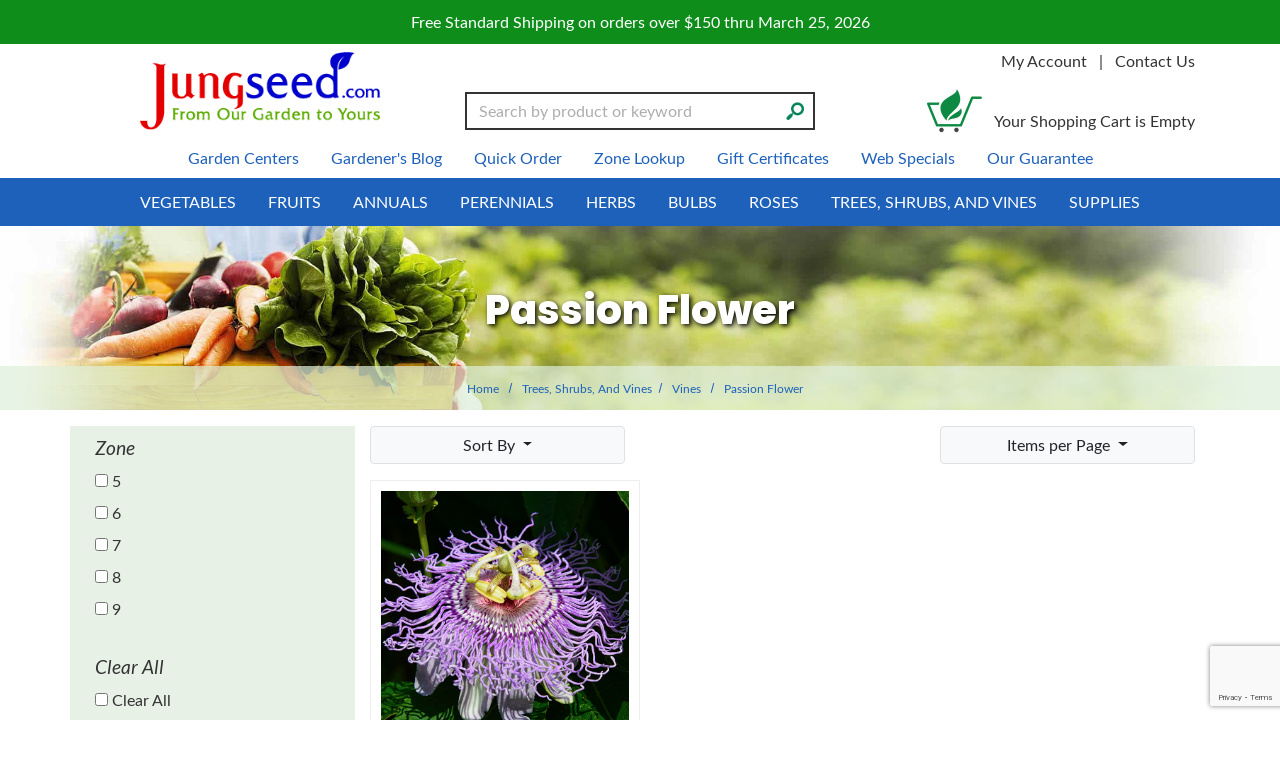

--- FILE ---
content_type: text/html; charset=UTF-8
request_url: https://www.jungseed.com/category/1008
body_size: 31088
content:

    








<!DOCTYPE html>
<html lang="en">

    <!-- META TAGS/CSS/JS INCLUDES -->
    
                                                                                                    
<head>
<title>Passion Flower: J.W. Jung Seed Company</title>

<meta charset="utf-8" />
<meta name="viewport" content="width=device-width, initial-scale=1, shrink-to-fit=no">
<meta http-equiv="Cache-Control" content="max-age=31536000">
<meta http-equiv="cache-control" content="max-age=0" />
<meta http-equiv="cache-control" content="no-cache" />
<meta name="keywords" content='Passion Flower,Passionflower, Maypop Vine,' />
<meta name="description" content='Jung Seed has been a leading supplier of organic, heirloom, fruit, vegetable, flower, herb, perennial, and annual plants and seeds since 1907.' />

<link rel="preconnect" href="http://www.trustlogo.com">
<link rel="preconnect" href="https://fonts.gstatic.com">
<link rel="preload" href="https://cdn.commercev3.net/cdn.jungseed.com/images/uploads/category_1008_2955.jpg" as="image" media="(min-width:751px)">

<link rel="preload" href="https://cdn.commercev3.net/cdn.jungseed.com/images/popup/04497_0209.jpg" as="image">


<link rel="preload" as="script" href="https://code.jquery.com/jquery-3.6.0.min.js" integrity="sha256-/xUj+3OJU5yExlq6GSYGSHk7tPXikynS7ogEvDej/m4=" crossorigin="anonymous">
<script src="https://cdnjs.cloudflare.com/ajax/libs/jQuery.mmenu/9.0.4/mmenu.js" integrity="sha512-Ck6wU4K4t4pq8uhZUT9rxNo/j2GqdWJGHNNBwQL9ZxOBeoppv0R1XTPjH2REvqFLyQjljxWJUhmxsoud5KWCHQ==" crossorigin="anonymous" referrerpolicy="no-referrer"></script>
<link rel="preload" as="script" href="https://cdnjs.cloudflare.com/ajax/libs/PreloadJS/1.0.1/preloadjs.min.js" integrity="sha512-fEAYokehnF/e5P+Whrp7YAWBQGqQtimX1DrFBu21J+4WI2wCM/z+kTHiRMCcfYUqHbCcCADC9QivGn7Q75IQig==" crossorigin="anonymous" 
referrerpolicy="no-referrer">
<link rel="preload" as="script" href="https://cdn.commercev3.net/cdn.jungseed.com/intersection-observer.min.js">
<link rel="preload" as="script" href="https://cdn.jsdelivr.net/npm/vanilla-lazyload@12.5.0/dist/lazyload.min.js">


<link rel="preload" as="style" onload="this.onload=null;this.rel='stylesheet'" href="https://cdn.jsdelivr.net/npm/bootstrap@4.5.3/dist/css/bootstrap.min.css" integrity="sha384-TX8t27EcRE3e/ihU7zmQxVncDAy5uIKz4rEkgIXeMed4M0jlfIDPvg6uqKI2xXr2" 
crossorigin="anonymous" > 
<noscript><link rel="stylesheet" href="https://cdn.jsdelivr.net/npm/bootstrap@4.5.3/dist/css/bootstrap.min.css"></noscript>
<link rel="preload" as="style" onload="this.onload=null;this.rel='stylesheet'" type="text/css" href="https://cdn.commercev3.net/cdn.jungseed.com/styles_sec.min.css" />
  
<link rel="shortcut icon" href="https://cdn.commercev3.net/cdn.jungseed.com/images/favicon.ico" type="image/x-icon" />

<link rel="preload" as="style" onload="this.onload=null;this.rel='stylesheet'" type="text/css" href="https://fonts.googleapis.com/css?family=Lato:300,400,700,400italic&display=swap"> 
<noscript><link rel="stylesheet" href="https://fonts.googleapis.com/css?family=Lato:300,400,700,400italic&display=swap">
</noscript>

<link rel="preload" as="style" onload="this.onload=null;this.rel='stylesheet'" type="text/css" href="https://fonts.googleapis.com/css2?family=Oleo+Script&display=swap"> 
<noscript><link rel="stylesheet" href="https://fonts.googleapis.com/css2?family=Oleo+Script&display=swap"></noscript>

<link rel="preload" as="style" onload="this.onload=null;this.rel='stylesheet'" type="text/css" href="https://fonts.googleapis.com/css2?family=Poppins:wght@600;700;800&display=swap"> 
<noscript><link rel="stylesheet" href="https://fonts.googleapis.com/css2?family=Poppins:wght@600;700;800&display=swap"></noscript>

<link rel="preload" as="style" onload="this.onload=null;this.rel='stylesheet'" type="text/css" href="https://fonts.googleapis.com/css?family=Lato:300,400,700,400italic&display=swap"> 
<noscript><link rel="stylesheet" href="https://fonts.googleapis.com/css?family=Lato:300,400,700,400italic&display=swap">
</noscript>

<link rel="preload" as="style" onload="this.onload=null;this.rel='stylesheet'" type="text/css" href="https://fonts.googleapis.com/css2?family=Poppins:wght@600;700;800&display=swap"> 
<noscript><link rel="stylesheet" href="https://fonts.googleapis.com/css2?family=Poppins:wght@600;700;800&display=swap">
</noscript>

<link rel="preload" as="style" onload="this.onload=null;this.rel='stylesheet'" type="text/css" href="https://cdnjs.cloudflare.com/ajax/libs/jQuery.mmenu/9.0.4/mmenu.min.css" integrity="sha512-pHFBBVl3Z0rF9jL666olgOerFoZfjxXEXNIOW3KBW/AZsnIxA6K9GXoGV+iCbB7SvCL1+WtY2nVP2sX60OxP6g==" crossorigin="anonymous" referrerpolicy="no-referrer"> 
<noscript><link rel="stylesheet" href="https://cdnjs.cloudflare.com/ajax/libs/jQuery.mmenu/9.0.4/mmenu.min.css">
</noscript>


<link rel="preload" as="style" onload="this.onload=null;this.rel='stylesheet'" type="text/css" href="https://cdn.commercev3.net/cdn.jungseed.com/fontawesome_sec.min.css" defer>
<link rel="preload" as="style" onload="this.onload=null;this.rel='stylesheet'" type="text/css" href="https://cdn.commercev3.net/cdn.jungseed.com/brands_sec.min.css" defer>
<link rel="preload" as="style" onload="this.onload=null;this.rel='stylesheet'" type="text/css" href="https://cdn.commercev3.net/cdn.jungseed.com/solid_sec.min.css" defer>
<link rel="preload" as="style" onload="this.onload=null;this.rel='stylesheet'" type="text/css" href="https://cdn.commercev3.net/cdn.jungseed.com/regular_sec.min.css" defer>


<style>
.mm-slideout {
z-index:auto;
}
</style>

<link rel="preload" as="style" onload="this.onload=null;this.rel='stylesheet'" type="text/css" href="https://cdn.commercev3.net/cdn.jungseed.com/magicscroll_sec.min.css">
<link rel="preload" as="style" onload="this.onload=null;this.rel='stylesheet'" type="text/css" href="https://cdn.commercev3.net/cdn.jungseed.com/magiczoomplus_sec.min.css">


<link rel="canonical" href="https://www.jungseed.com/category/1008" />



<script src="https://code.jquery.com/jquery-3.6.0.min.js" integrity="sha256-/xUj+3OJU5yExlq6GSYGSHk7tPXikynS7ogEvDej/m4=" crossorigin="anonymous"></script>

<script src="https://cdnjs.cloudflare.com/ajax/libs/jQuery.mmenu/9.0.4/mmenu.js" integrity="sha512-Ck6wU4K4t4pq8uhZUT9rxNo/j2GqdWJGHNNBwQL9ZxOBeoppv0R1XTPjH2REvqFLyQjljxWJUhmxsoud5KWCHQ==" crossorigin="anonymous" referrerpolicy="no-referrer"></script>

<script src="https://cdn.jsdelivr.net/npm/popper.js@1.16.1/dist/umd/popper.min.js" integrity="sha384-9/reFTGAW83EW2RDu2S0VKaIzap3H66lZH81PoYlFhbGU+6BZp6G7niu735Sk7lN"  crossorigin="anonymous" defer></script>
<script src="https://stackpath.bootstrapcdn.com/bootstrap/4.5.2/js/bootstrap.min.js" integrity="sha384-B4gt1jrGC7Jh4AgTPSdUtOBvfO8shuf57BaghqFfPlYxofvL8/KUEfYiJOMMV+rV"  crossorigin="anonymous" defer></script>

<script src="https://cdnjs.cloudflare.com/ajax/libs/PreloadJS/1.0.1/preloadjs.min.js" integrity="sha512-fEAYokehnF/e5P+Whrp7YAWBQGqQtimX1DrFBu21J+4WI2wCM/z+kTHiRMCcfYUqHbCcCADC9QivGn7Q75IQig==" crossorigin="anonymous" 
referrerpolicy="no-referrer"></script>

<script type="text/javascript" src="https://cdn.commercev3.net/cdn.jungseed.com/magicscroll.js" async></script>
<script type="text/javascript" src="https://cdn.commercev3.net/cdn.jungseed.com/magiczoomplus.js" async></script>

 <script async  type='text/javascript' src='https://static.klaviyo.com/onsite/js/klaviyo.js?company_id=VYdZAd'></script>
 
 <!--<script  type="text/javascript" async="" src="https://static.klaviyo.com/onsite/js/VYdZAd/klaviyo.js"></script>-->

 
<script type="text/javascript" src="https://cdn.commercev3.net/cdn.jungseed.com/cookie.min.js"></script>
<script type="text/javascript" src="https://cdn.commercev3.net/cdn.jungseed.com/all.min.js"></script>
<script type="text/javascript" src="https://cdn.commercev3.net/cdn.jungseed.com/aj.min.js"></script>

      
  
          
<script>
window.dataLayer = window.dataLayer || [];
dataLayer.push(,]
});
</script>

 
<!-- Google Tag Manager -->
<script>(function(w,d,s,l,i){w[l]=w[l]||[];w[l].push({'gtm.start': new Date().getTime(),event:'gtm.js'});var f=d.getElementsByTagName(s)[0], j=d.createElement(s),dl=l!='dataLayer'?'&l='+l:'';j.async=true;j.src='https://www.googletagmanager.com/gtm.js?id='+i+dl;f.parentNode.insertBefore(j,f);})(window,document,'script','dataLayer','GTM-N5QLWTZ');</script>
<noscript><iframe src="https://www.googletagmanager.com/ns.html?id=GTM-N5QLWTZ" height="0" width="0" style="display:none;visibility:hidden"></iframe></noscript>
<!-- End Google Tag Manager -->

<script>
function escapeString(str) {
  return str.replace(/'/g, '&#039;');
}
</script>

    <script type="text/javascript">
        window.dataLayer = window.dataLayer || []
        dataLayer.push({
            "event": "view_item_list",
            "ecommerce": {
                "items": [
                                                                        {
                                                                "item_name": "Passionflower, Maypop Vine",
                                "item_id": "13597",
                                "coupon": "",
                                "price": "27.9500",
                                "item_brand": "J.W. Jung Seed Company",
                                "item_category": "1008",
                                                                                                                                                                                                                                                                "quantity": "1"
                            }                                                            ]
            }
        });


        // Category page add to cart
        $(document).ready(function() {
            $("input[name=addtocart_submit], button[name=addtocart_submit], .addtocart_button").click(function(event){
                var thisQty = "1";
                if ($(this).closest("form").find("input[name=qty]").length > 0){
                    thisQty = $(this).closest("form").find("input[name=qty]").val();
                }
                thisValue = parseFloat($(event.target).attr("price").replace(",","")) * parseFloat(thisQty);
                dataLayer.push({
                    "event": "add_to_cart",
                    "currency": "USD",
                    "value": thisValue,
                    "ecommerce": {
                        "items": [{
                            "item_name": escapeString($(event.target).attr("item_name")), // Name or ID is required.
                            "item_id": $(event.target).attr("item_id"),
                            "price": $(event.target).attr("price"),
                            'item_brand': $(event.target).attr("item_brand"),
                            'item_category': $(event.target).attr("item_category"),
                            // 'item_variant': 'Black',
                            // 'item_list_name': 'Search Results',  // If associated with a list selection.
                            // 'item_list_id': 'SR123',  // If associated with a list selection.
                            // 'index': 1,  // If associated with a list selection.
                            "quantity": thisQty
                        }]
                    }
                });
                console.log(JSON.stringify(dataLayer));
            });
        });

    </script>
    



 

   
                    

  

  
    
    

        

    <script async type="application/ld+json">
                {
            "@context": "https://schema.org",
            "@type": "Organization",
            "url": "https://www.jungseed.com",
            "sameAs" : [
              "https://www.facebook.com/JungMadisonNorth",
                "https://twitter.com/JungSeeds",
              "http://www.pinterest.com/jungseed/"
          ],
            "image": "https://www.jungseed.com/images/jung-seed-logo.png",
            "logo": "https://www.jungseed.com/images/jung-seed-logo.png",
            "name": "J.W. Jung Seed Company",
            "description": "Jung Seed has been a leading supplier of organic, heirloom, fruit, vegetable, flower, herb, perennial, and annual plants and seeds since 1907.",
            "telephone": "+1-800-247-5864",
            "address": {
                "@type": "PostalAddress",
                "streetAddress": "1313 Northport Dr.",
                "addressLocality": "Madison",
                "addressRegion": "WI",
                "postalCode": "53704",
                "addressCountry": "US"
            }
        }
    </script>

                <script async type="application/ld+json">
            {
                "@context": "https://schema.org",
                "@type": "LocalBusiness",
                "image": "https://www.jungseed.com/images/jung-seed-logo.png",
                "priceRange" : "$$ - $$$",
                "@id": "https://www.jungseed.com",
                "name": "J.W. Jung Seed Company",
                "description": "Jung Seed has been a leading supplier of organic, heirloom, fruit, vegetable, flower, herb, perennial, and annual plants and seeds since 1907.",
                "address": {
                    "@type": "PostalAddress",
                    "streetAddress": "1313 Northport Dr.",
                    "addressLocality": "Madison",
                    "addressRegion": "WI",
                    "postalCode": "53704",
                    "addressCountry": "US"
                },
                "geo": {
                    "@type": "GeoCoordinates",
                    "latitude": 43.13434,
                    "longitude": -89.37387
                },
                "url": "https://www.jungseed.com",
                "sameAs" : [
              "https://www.facebook.com/JungMadisonNorth",
                "https://twitter.com/JungSeeds",
              "http://www.pinterest.com/jungseed/"
          ],
                "telephone": "608.249.8120",
                "openingHoursSpecification": [
                    {
                        "@type": "OpeningHoursSpecification",
                        "dayOfWeek": [
              "Monday",
              "Tuesday",
              "Wednesday",
              "Thursday",
              "Friday"
          ],
                        "opens": "09:00",
                        "closes": "18:00"
                    }
                ]
            }
        </script>
        

                
                      
  

<!-- Facebook Pixel Code -->

<script>
    !(function (f, b, e, v, n, t, s) {
        if (f.fbq) return;
        n = f.fbq = function () {
            n.callMethod ? n.callMethod.apply(n, arguments) : n.queue.push(arguments);
        };
        if (!f._fbq) f._fbq = n;
        n.push = n;
        n.loaded = !0;
        n.version = "2.0";
        n.queue = [];
        t = b.createElement(e);
        t.async = !0;
        t.src = v;
        s = b.getElementsByTagName(e)[0];
        s.parentNode.insertBefore(t, s);
    })(
        window,
        document,
        "script",
        "https://connect.facebook.net/en_US/fbevents.js"
    );
    fbq("init", "704986616587166");
    fbq("track", "PageView");
    
                            
</script>

<noscript>
    <img height="1" width="1" src="https://www.facebook.com/tr?id=704986616587166&ev=PageView &noscript=1" />
</noscript>
<!-- End Facebook Pixel Code -->


<script>
  (function(i,s,o,g,r,a,m){i['GoogleAnalyticsObject']=r;i[r]=i[r]||function(){
  (i[r].q=i[r].q||[]).push(arguments)},i[r].l=1*new Date();a=s.createElement(o),
  m=s.getElementsByTagName(o)[0];a.async=1;a.src=g;m.parentNode.insertBefore(a,m)
  })(window,document,'script','//www.google-analytics.com/analytics.js','ga');

  ga('create', 'UA-69583-37', 'auto');
  ga('require', 'displayfeatures');
  ga('send', 'pageview');



</script>

    
<script src="https://cdn.commercev3.net/cdn.jungseed.com/intersection-observer.min.js"></script>
<script src="https://cdn.jsdelivr.net/npm/vanilla-lazyload@12.5.0/dist/lazyload.min.js"></script>
<style>
 img:not([src]){ visibility:hidden; }
 img[data-src], img[data-srcset]{ min-height:1px;}
 </style>
 
 <!--Microsoft Clarity Code-->

 <script type="text/javascript"> 
    (function(c,l,a,r,i,t,y){ 
        c[a]=c[a]||function(){(c[a].q=c[a].q||[]).push(arguments)}; 
        t=l.createElement(r);t.async=1;t.src="https://www.clarity.ms/tag/"+i; 
        y=l.getElementsByTagName(r)[0];y.parentNode.insertBefore(t,y); 
    })(window, document, "clarity", "script", "o97tpz1h1y"); 
</script> 
 
 <!--Microsoft Clarity Code-->
 
 


<script src="https://cdn.behamics.com/jungseed/behamics.js"></script>
 
</head>
<!--default-->

    <a href="#main" class="skip-link">Skip to main content</a>
    
    <body id="category"><!-- LOADS ID FOR EACH PAGE VIEW (e.g., index, category, product) -->

        <div class="meta_pre_body"></div>

        <div id="container"><!-- OUTER CONTAINER -->

            <!-- HEADER CONTENT -->
                          <div class="promo-banner checkout_hide" role="complementary">
    <div class="container-fluid">
      Free Standard Shipping on orders over $150 thru March 25, 2026
    </div>
  </div>
<header id="header" class="clearfix w-100" role="banner">
  <div class="container">
    <div class="mobile-header d-md-none d-block my-2">
      <div class="row">
        <div class="d-md-none col-3 text-center">
          <a href="#menu" class="menu-icon"><span class="fas fa-bars" role="img" aria-label="Mobile Menu"></span><br>Menu</a> 
          <nav id="menu" role="navigation" aria-label="Mobile Site Navigation">
  <ul>
                  <li >
        <a href="/category/488">Vegetables</a>
                  <ul>
  
    <li>
   <a href="/category/489">Non-GMO Seeds</a>
     <ul>
  
    
    <li>
   <a href="/category/491">Arugula</a>
    </li>
   
    
    <li>
   <a href="/category/493">Asparagus</a>
    </li>
   
    <li>
   <a href="/category/494">Bean</a>
     <ul>
  
    <li>
   <a href="/category/495">Bush</a>
    </li>
   
    <li>
   <a href="/category/496">Dry Shell</a>
    </li>
   
    <li>
   <a href="/category/497">Filet</a>
    </li>
   
    <li>
   <a href="/category/498">Lima</a>
    </li>
   
    <li>
   <a href="/category/499">Pole</a>
    </li>
   
    
    <li>
   <a href="/category/501">Soybeans (Edamame)</a>
    </li>
 </ul>    </li>
   
    <li>
   <a href="/category/502">Beet</a>
    </li>
   
    <li>
   <a href="/category/503">Broccoli</a>
    </li>
   
    <li>
   <a href="/category/504">Brussels Sprouts</a>
    </li>
   
    <li>
   <a href="/category/505">Buckwheat</a>
    </li>
   
    <li>
   <a href="/category/506">Cabbage</a>
    </li>
   
    <li>
   <a href="/category/507">Carrot</a>
    </li>
   
    <li>
   <a href="/category/508">Cauliflower</a>
    </li>
   
    
    <li>
   <a href="/category/510">Celery</a>
    </li>
   
    <li>
   <a href="/category/511">Clover</a>
    </li>
   
    <li>
   <a href="/category/512">Collard</a>
    </li>
   
    <li>
   <a href="/category/513">Corn</a>
     <ul>
  
    <li>
   <a href="/category/514">Corn, Ornamental</a>
    </li>
   
    <li>
   <a href="/category/515">Normal (SU) Hybrids</a>
    </li>
   
    <li>
   <a href="/category/516">Popcorn</a>
    </li>
   
    
    
    <li>
   <a href="/category/518">Sugary Enhanced (se) Hybrids</a>
    </li>
   
    <li>
   <a href="/category/519">Supersweet (sh2) Hybrids</a>
    </li>
   
    <li>
   <a href="/category/520">Synergistic Hybrids</a>
    </li>
 </ul>    </li>
   
    <li>
   <a href="/category/521">Cover Crops</a>
    </li>
   
    <li>
   <a href="/category/522">Cucumber</a>
     <ul>
  
    <li>
   <a href="/category/523">Burpless</a>
    </li>
   
    <li>
   <a href="/category/524">Bush</a>
    </li>
   
    <li>
   <a href="/category/525">Pickling</a>
    </li>
   
    <li>
   <a href="/category/526">Slicing</a>
    </li>
 </ul>    </li>
   
    <li>
   <a href="/category/527">Deer and Turkey Mix</a>
    </li>
   
    <li>
   <a href="/category/528">Easy Veggies</a>
    </li>
   
    <li>
   <a href="/category/529">Eggplant</a>
    </li>
   
    
    <li>
   <a href="/category/1394">Fall Crop Vegetables</a>
    </li>
   
    
    <li>
   <a href="/category/531">Gourd</a>
    </li>
   
    <li>
   <a href="/category/532">Greens</a>
    </li>
   
    <li>
   <a href="/category/533">Ground Cherry</a>
    </li>
   
    <li>
   <a href="/category/534">Kale</a>
    </li>
   
    <li>
   <a href="/category/535">Kalettes&reg;</a>
    </li>
   
    <li>
   <a href="/category/536">Kohlrabi</a>
    </li>
   
    <li>
   <a href="/category/537">Leeks</a>
    </li>
   
    <li>
   <a href="/category/538">Lettuce</a>
     <ul>
  
    
    <li>
   <a href="/category/540">Butterhead/Bibb</a>
    </li>
   
    
    <li>
   <a href="/category/1370">Iceberg</a>
    </li>
   
    <li>
   <a href="/category/542">Loose-Leaf</a>
    </li>
   
    <li>
   <a href="/category/543">Lettuce Seed Blends</a>
    </li>
   
    <li>
   <a href="/category/544">Mesclun Mixes</a>
    </li>
   
    <li>
   <a href="/category/546">Romaine</a>
    </li>
 </ul>    </li>
   
    
    <li>
   <a href="/category/548">Mangel</a>
    </li>
   
    <li>
   <a href="/category/549">Melon</a>
    </li>
   
    <li>
   <a href="/category/1288">Microgreens</a>
    </li>
   
    <li>
   <a href="/category/545">Mizuna &amp; Mustard</a>
    </li>
   
    <li>
   <a href="/category/550">Okra</a>
    </li>
   
    <li>
   <a href="/category/551">Onion</a>
    </li>
   
    <li>
   <a href="/category/553">Pak Choi</a>
    </li>
   
    <li>
   <a href="/category/554">Parsley</a>
    </li>
   
    <li>
   <a href="/category/555">Parsnip</a>
    </li>
   
    <li>
   <a href="/category/556">Peas</a>
     <ul>
  
    <li>
   <a href="/category/557">Shelling</a>
    </li>
   
    <li>
   <a href="/category/558">Snap</a>
    </li>
   
    <li>
   <a href="/category/559">Snow</a>
    </li>
 </ul>    </li>
   
    <li>
   <a href="/category/560">Pepper</a>
     <ul>
  
    <li>
   <a href="/category/561">Hot</a>
    </li>
   
    
    <li>
   <a href="/category/563">Sweet Bell</a>
    </li>
   
    <li>
   <a href="/category/564">Sweet Non-Bell</a>
    </li>
 </ul>    </li>
   
    <li>
   <a href="/category/1152">Potatoes</a>
    </li>
   
    <li>
   <a href="/category/565">Pumpkin</a>
     <ul>
  
    
    
    
    
    <li>
   <a href="/category/1567">Pie Pumpkins</a>
    </li>
 </ul>    </li>
   
    <li>
   <a href="/category/566">Radicchio</a>
    </li>
   
    <li>
   <a href="/category/567">Radish</a>
     <ul>
  
    <li>
   <a href="/category/1365">Chinese Winter Radishes</a>
    </li>
 </ul>    </li>
   
    <li>
   <a href="/category/568">Rutabaga</a>
    </li>
   
    
    <li>
   <a href="/category/570">Shallot</a>
    </li>
   
    <li>
   <a href="/category/571">Spinach</a>
    </li>
   
    <li>
   <a href="/category/572">Sprouting Seed</a>
    </li>
   
    <li>
   <a href="/category/573">Squash</a>
     <ul>
  
    <li>
   <a href="/category/574">Fall/Winter</a>
    </li>
   
    <li>
   <a href="/category/575">Spaghetti</a>
    </li>
   
    <li>
   <a href="/category/576">Summer</a>
    </li>
 </ul>    </li>
   
    <li>
   <a href="/category/1371">Sugar Beet</a>
    </li>
   
    <li>
   <a href="/category/577">Sunflower</a>
    </li>
   
    <li>
   <a href="/category/588">Seed Tapes</a>
    </li>
   
    <li>
   <a href="/category/578">Swiss Chard</a>
    </li>
   
    <li>
   <a href="/category/579">Tomatillo</a>
    </li>
   
    <li>
   <a href="/category/580">Tomato</a>
     <ul>
  
    <li>
   <a href="/category/581">Cherry and Grape</a>
    </li>
   
    <li>
   <a href="/category/582">Early</a>
    </li>
   
    <li>
   <a href="/category/583">Heirlooms</a>
    </li>
   
    <li>
   <a href="/category/584">Large Red</a>
    </li>
   
    <li>
   <a href="/category/585">Non-Red</a>
    </li>
   
    <li>
   <a href="/category/586">Paste</a>
    </li>
   
    <li>
   <a href="/category/1146">Saladette</a>
    </li>
 </ul>    </li>
   
    <li>
   <a href="/category/587">Turnip</a>
    </li>
   
    
    <li>
   <a href="/category/589">Watermelon</a>
     <ul>
  
    <li>
   <a href="/category/1349">Seedless Watermelon</a>
    </li>
   
    <li>
   <a href="/category/1350">Seeded Watermelon</a>
    </li>
 </ul>    </li>
   
    <li>
   <a href="/category/590">Zucchini</a>
    </li>
   
  </ul>    </li>
   
    <li>
   <a href="/category/591">Non-GMO Plants</a>
     <ul>
  
    <li>
   <a href="/category/592">Asparagus</a>
    </li>
   
    
    
    
    
    <li>
   <a href="/category/597">Eggplant</a>
    </li>
   
    <li>
   <a href="/category/598">Garlic &amp; Fall Onions</a>
    </li>
   
    <li>
   <a href="/category/599">Grafted Vegetables Plants</a>
    </li>
   
    <li>
   <a href="/category/600">Horseradish</a>
    </li>
   
    <li>
   <a href="/category/601">Jerusalem Artichoke</a>
    </li>
   
    
    <li>
   <a href="/category/603">Leek</a>
    </li>
   
    
    
    <li>
   <a href="/category/1441">Onion</a>
     <ul>
  
    <li>
   <a href="/category/1652">Onion Sets</a>
    </li>
   
    <li>
   <a href="/category/1653">Onion Plants</a>
    </li>
 </ul>    </li>
   
    
    <li>
   <a href="/category/608">Pepper</a>
     <ul>
  
    <li>
   <a href="/category/609">Hot Pepper</a>
    </li>
   
    <li>
   <a href="/category/610">Pepper Plant Collections</a>
    </li>
   
    <li>
   <a href="/category/611">Sweet Bell</a>
    </li>
   
    <li>
   <a href="/category/612">Sweet Non-Bell</a>
    </li>
 </ul>    </li>
   
    <li>
   <a href="/category/613">Potato</a>
     <ul>
  
    
    <li>
   <a href="/category/615">Potatoes, whole</a>
    </li>
   
    <li>
   <a href="/category/616">Potatoes, Sweet</a>
    </li>
 </ul>    </li>
   
    <li>
   <a href="/category/617">Rhubarb</a>
    </li>
   
    <li>
   <a href="/category/618">Shallot</a>
    </li>
   
    <li>
   <a href="/category/619">Tomato</a>
     <ul>
  
    <li>
   <a href="/category/620">Cherry</a>
    </li>
   
    <li>
   <a href="/category/621">Collections</a>
    </li>
   
    <li>
   <a href="/category/622">Early</a>
    </li>
   
    <li>
   <a href="/category/623">Heirlooms</a>
    </li>
   
    <li>
   <a href="/category/624">Large Red</a>
    </li>
   
    <li>
   <a href="/category/625">Non-Red</a>
    </li>
   
    <li>
   <a href="/category/626">Paste</a>
    </li>
 </ul>    </li>
   
    <li>
   <a href="/category/627">Plant Collections</a>
    </li>
 </ul>    </li>
   
    <li>
   <a href="/category/552">Organic Vegetable Seeds</a>
     <ul>
  
    <li>
   <a href="/category/1096">Organic Bean</a>
    </li>
   
    <li>
   <a href="/category/1097">Organic Beet</a>
    </li>
   
    <li>
   <a href="/category/1098">Organic Broccoli</a>
    </li>
   
    <li>
   <a href="/category/1099">Organic Carrot</a>
    </li>
   
    <li>
   <a href="/category/1100">Organic Celery</a>
    </li>
   
    
    <li>
   <a href="/category/1101">Organic Corn</a>
    </li>
   
    <li>
   <a href="/category/1102">Organic Cucumber</a>
    </li>
   
    <li>
   <a href="/category/1103">Organic Ground Cherry</a>
    </li>
   
    <li>
   <a href="/category/1104">Organic Herbs</a>
    </li>
   
    <li>
   <a href="/category/1105">Organic Kale</a>
    </li>
   
    <li>
   <a href="/category/1106">Organic Kohlrabi</a>
    </li>
   
    <li>
   <a href="/category/1107">Organic Lettuce</a>
    </li>
   
    <li>
   <a href="/category/1108">Organic Melons</a>
    </li>
   
    <li>
   <a href="/category/1109">Organic Onion</a>
    </li>
   
    <li>
   <a href="/category/1110">Organic Peas</a>
    </li>
   
    <li>
   <a href="/category/1111">Organic Pepper</a>
    </li>
   
    <li>
   <a href="/category/1112">Organic Pumpkin</a>
    </li>
   
    <li>
   <a href="/category/1113">Organic Radish</a>
    </li>
   
    <li>
   <a href="/category/1373">Organic Rutabaga</a>
    </li>
   
    <li>
   <a href="/category/1114">Organic Spinach</a>
    </li>
   
    <li>
   <a href="/category/1115">Organic Squash</a>
    </li>
   
    
    <li>
   <a href="/category/1117">Organic Tomatoes</a>
    </li>
   
    <li>
   <a href="/category/1118">Organic Turnips</a>
    </li>
 </ul>    </li>
   
  </ul>                </li>
                        <li >
        <a href="/category/628">Fruits</a>
                  <ul>
  
    <li>
   <a href="/category/1215">Fruits</a>
     <ul>
  
    <li>
   <a href="/category/629">Apple</a>
     <ul>
  
    <li>
   <a href="/category/630">Columnar Apples</a>
    </li>
   
    <li>
   <a href="/category/631">Dwarf Apples</a>
    </li>
   
    <li>
   <a href="/category/632">Semi-Dwarf Apples</a>
    </li>
   
    <li>
   <a href="/category/633">Standard Apples</a>
    </li>
 </ul>    </li>
   
    <li>
   <a href="/category/634">Apricot</a>
    </li>
   
    <li>
   <a href="/category/635">Aronia</a>
    </li>
   
    
    <li>
   <a href="/category/637">Blackberry</a>
    </li>
   
    <li>
   <a href="/category/638">Blueberry</a>
    </li>
   
    <li>
   <a href="/category/639">Bush Cherry</a>
    </li>
   
    <li>
   <a href="/category/641">Cherry</a>
     <ul>
  
    <li>
   <a href="/category/1670">Dwarf Cherries</a>
    </li>
   
    <li>
   <a href="/category/1671">Standard Cherries</a>
    </li>
 </ul>    </li>
   
    <li>
   <a href="/category/640">Bushel and Berry&reg; Fruits</a>
    </li>
   
    <li>
   <a href="/category/1295">Cornelian Cherry</a>
    </li>
   
    <li>
   <a href="/category/642">Cranberry</a>
    </li>
   
    <li>
   <a href="/category/643">Currant</a>
    </li>
   
    <li>
   <a href="/category/644">Elderberry</a>
    </li>
   
    <li>
   <a href="/category/645">Fig</a>
    </li>
   
    <li>
   <a href="/category/646">Fruit Collection</a>
    </li>
   
    <li>
   <a href="/category/647">Fruiting Ground Cover</a>
    </li>
   
    <li>
   <a href="/category/648">Goji Berry or Wolfberry</a>
    </li>
   
    <li>
   <a href="/category/649">Gooseberry</a>
    </li>
   
    <li>
   <a href="/category/650">Goumi</a>
    </li>
   
    <li>
   <a href="/category/651">Grape</a>
    </li>
   
    <li>
   <a href="/category/652">Honeyberry or Haskap</a>
    </li>
   
    <li>
   <a href="/category/653">Jostaberry</a>
    </li>
   
    <li>
   <a href="/category/654">Kiwi</a>
    </li>
   
    <li>
   <a href="/category/655">Lemon</a>
    </li>
   
    <li>
   <a href="/category/656">Lime Trees</a>
    </li>
   
    <li>
   <a href="/category/657">Lingonberry</a>
    </li>
   
    <li>
   <a href="/category/658">Melons</a>
    </li>
   
    <li>
   <a href="/category/659">Mountain Ash</a>
    </li>
   
    <li>
   <a href="/category/660">Mulberry</a>
    </li>
   
    <li>
   <a href="/category/1711">Nagoonberry</a>
    </li>
   
    <li>
   <a href="/category/661">Pawpaw</a>
    </li>
   
    <li>
   <a href="/category/662">Peach &amp; Nectarine</a>
    </li>
   
    <li>
   <a href="/category/663">Pear</a>
     <ul>
  
    <li>
   <a href="/category/664">Asian Pears</a>
    </li>
   
    <li>
   <a href="/category/1668">Dwarf Pears</a>
    </li>
   
    <li>
   <a href="/category/1669">Standard Pears</a>
    </li>
 </ul>    </li>
   
    <li>
   <a href="/category/665">Persimmon</a>
    </li>
   
    <li>
   <a href="/category/667">Pineberry</a>
    </li>
   
    <li>
   <a href="/category/666">Plum</a>
    </li>
   
    <li>
   <a href="/category/668">Quince</a>
    </li>
   
    <li>
   <a href="/category/669">Raspberry</a>
    </li>
   
    <li>
   <a href="/category/670">Rhubarb</a>
    </li>
   
    <li>
   <a href="/category/671">Sea Berry</a>
    </li>
   
    <li>
   <a href="/category/672">Strawberry</a>
    </li>
   
    <li>
   <a href="/category/673">Watermelon</a>
    </li>
 </ul>    </li>
 </ul>                </li>
                        <li >
        <a href="/category/674">Annuals</a>
                  <ul>
  
    
    <li>
   <a href="/category/691">Annual Seeds</a>
     <ul>
  
    <li>
   <a href="/category/692">Alyssum</a>
    </li>
   
    <li>
   <a href="/category/1294">Amaranthus</a>
    </li>
   
    
    <li>
   <a href="/category/694">Annual Flower Mix</a>
    </li>
   
    
    <li>
   <a href="/category/696">Aster</a>
    </li>
   
    <li>
   <a href="/category/697">Bachelor Button</a>
    </li>
   
    
    
    <li>
   <a href="/category/700">Calendula</a>
    </li>
   
    
    
    <li>
   <a href="/category/703">Celosia</a>
    </li>
   
    <li>
   <a href="/category/704">Cleome</a>
    </li>
   
    
    <li>
   <a href="/category/706">Coleus</a>
    </li>
   
    <li>
   <a href="/category/707">Cosmos</a>
    </li>
   
    
    <li>
   <a href="/category/708">Dianthus</a>
    </li>
   
    
    <li>
   <a href="/category/710">Flowering Cabbage &amp; Kale</a>
    </li>
   
    
    <li>
   <a href="/category/712">Gazania</a>
    </li>
   
    <li>
   <a href="/category/713">Geranium</a>
    </li>
   
    
    
    
    <li>
   <a href="/category/716">Helianthus</a>
    </li>
   
    <li>
   <a href="/category/717">Impatiens</a>
    </li>
   
    
    
    <li>
   <a href="/category/682">Lobelia</a>
    </li>
   
    <li>
   <a href="/category/719">Marigold</a>
    </li>
   
    
    <li>
   <a href="/category/1715">Monarda</a>
    </li>
   
    
    
    <li>
   <a href="/category/723">Moss Roses</a>
    </li>
   
    <li>
   <a href="/category/724">Nasturtium</a>
    </li>
   
    
    <li>
   <a href="/category/1372">Ornamental Pepper</a>
    </li>
   
    
    <li>
   <a href="/category/727">Pansy</a>
    </li>
   
    <li>
   <a href="/category/1368">Pentas</a>
    </li>
   
    <li>
   <a href="/category/728">Petunia</a>
     <ul>
  
    <li>
   <a href="/category/729">Easy Wave&reg; Petunias</a>
    </li>
   
    <li>
   <a href="/category/730">Shock Wave&reg; Petunias</a>
    </li>
   
    <li>
   <a href="/category/731">The Original Wave&reg; Petunias</a>
    </li>
   
    <li>
   <a href="/category/732">Tidal Wave&reg; Hybrid Petunias</a>
    </li>
 </ul>    </li>
   
    <li>
   <a href="/category/1296">Phacelia</a>
    </li>
   
    
    <li>
   <a href="/category/734">Portulaca</a>
    </li>
   
    
    
    <li>
   <a href="/category/735">Rudbeckia</a>
    </li>
   
    <li>
   <a href="/category/737">Snapdragon</a>
    </li>
   
    
    <li>
   <a href="/category/739">Sunflower</a>
    </li>
   
    <li>
   <a href="/category/740">Sweet Pea</a>
    </li>
   
    
    <li>
   <a href="/category/741">Vinca</a>
    </li>
   
    <li>
   <a href="/category/742">Wildflower Mix</a>
    </li>
   
    <li>
   <a href="/category/743">Zinnia</a>
    </li>
 </ul>    </li>
 </ul>                </li>
                        <li >
        <a href="/category/744">Perennials</a>
                  <ul>
  
    <li>
   <a href="/category/745">Perennial Plants</a>
     <ul>
  
    <li>
   <a href="/category/1685">New Perennials Plants</a>
    </li>
   
    <li>
   <a href="/category/1091">Actaea</a>
    </li>
   
    <li>
   <a href="/category/746">Agastache</a>
    </li>
   
    <li>
   <a href="/category/747">Allium</a>
    </li>
   
    
    <li>
   <a href="/category/749">Anemone</a>
    </li>
   
    <li>
   <a href="/category/750">Aralia</a>
    </li>
   
    <li>
   <a href="/category/751">Artemesia</a>
    </li>
   
    <li>
   <a href="/category/752">Asclepias</a>
    </li>
   
    <li>
   <a href="/category/753">Aster</a>
    </li>
   
    <li>
   <a href="/category/754">Astilbe</a>
    </li>
   
    <li>
   <a href="/category/755">Astrantia</a>
    </li>
   
    <li>
   <a href="/category/1635">Banana, Hardy</a>
    </li>
   
    
    <li>
   <a href="/category/756">Bleeding Heart</a>
    </li>
   
    <li>
   <a href="/category/757">Bloodroot</a>
    </li>
   
    <li>
   <a href="/category/758">Bluebells, Virginia</a>
    </li>
   
    <li>
   <a href="/category/759">Brunnera</a>
    </li>
   
    <li>
   <a href="/category/760">Bunchberry</a>
    </li>
   
    <li>
   <a href="/category/761">Butterfly Weed</a>
    </li>
   
    <li>
   <a href="/category/762">Calamagrostis</a>
    </li>
   
    
    
    <li>
   <a href="/category/764">Chrysanthemum</a>
    </li>
   
    <li>
   <a href="/category/676">Colocasia</a>
    </li>
   
    
    <li>
   <a href="/category/765">Coneflower</a>
    </li>
   
    <li>
   <a href="/category/766">Coral Bells</a>
    </li>
   
    <li>
   <a href="/category/767">Coreopsis</a>
    </li>
   
    <li>
   <a href="/category/768">Cornus Canadensis</a>
    </li>
   
    <li>
   <a href="/category/1713">Crocosmia</a>
    </li>
   
    <li>
   <a href="/category/770">Daylily</a>
     <ul>
  
    
  </ul>    </li>
   
    <li>
   <a href="/category/772">Delphinium</a>
    </li>
   
    <li>
   <a href="/category/773">Dianthus</a>
    </li>
   
    <li>
   <a href="/category/774">Dicentra</a>
    </li>
   
    <li>
   <a href="/category/775">Dodecatheon</a>
    </li>
   
    <li>
   <a href="/category/776">Dutchman's Breeches</a>
    </li>
   
    <li>
   <a href="/category/777">Echinacea</a>
    </li>
   
    
    <li>
   <a href="/category/779">Fern</a>
    </li>
   
    <li>
   <a href="/category/780">Festuca</a>
    </li>
   
    
    <li>
   <a href="/category/782">Gaillardia</a>
    </li>
   
    <li>
   <a href="/category/783">Galium</a>
    </li>
   
    <li>
   <a href="/category/784">Gaultheria</a>
    </li>
   
    <li>
   <a href="/category/785">Geranium</a>
    </li>
   
    <li>
   <a href="/category/786">Grass</a>
    </li>
   
    <li>
   <a href="/category/788">Groundcover</a>
    </li>
   
    
    <li>
   <a href="/category/1155">Helianthus</a>
    </li>
   
    <li>
   <a href="/category/789">Heliopsis</a>
    </li>
   
    
    <li>
   <a href="/category/791">Hemerocallis</a>
    </li>
   
    <li>
   <a href="/category/1636">Hens and Chicks</a>
    </li>
   
    <li>
   <a href="/category/792">Heuchera</a>
    </li>
   
    
    <li>
   <a href="/category/793">Hibiscus</a>
    </li>
   
    <li>
   <a href="/category/794">Hollyhock</a>
    </li>
   
    <li>
   <a href="/category/795">Hosta</a>
    </li>
   
    <li>
   <a href="/category/1415">Ice Plant</a>
    </li>
   
    <li>
   <a href="/category/796">Iris</a>
     <ul>
  
    
    
    
    
  </ul>    </li>
   
    <li>
   <a href="/category/800">Jack-In-The-Pulpit</a>
    </li>
   
    <li>
   <a href="/category/1637">Jacob's Ladder</a>
    </li>
   
    <li>
   <a href="/category/801">Joe-Pye Weed</a>
    </li>
   
    
    <li>
   <a href="/category/803">Lavender</a>
    </li>
   
    <li>
   <a href="/category/804">Liatris</a>
    </li>
   
    <li>
   <a href="/category/805">Ligularia</a>
    </li>
   
    <li>
   <a href="/category/806">Lily Of The Valley</a>
    </li>
   
    <li>
   <a href="/category/807">Lobelia</a>
    </li>
   
    <li>
   <a href="/category/808">Lupine</a>
    </li>
   
    <li>
   <a href="/category/809">Monarda</a>
    </li>
   
    <li>
   <a href="/category/810">Nepeta</a>
    </li>
   
    <li>
   <a href="/category/811">Oenothera</a>
    </li>
   
    <li>
   <a href="/category/812">Pachysandra</a>
    </li>
   
    <li>
   <a href="/category/813">Panicum</a>
    </li>
   
    <li>
   <a href="/category/814">Pennisetum</a>
    </li>
   
    <li>
   <a href="/category/815">Penstemon</a>
    </li>
   
    <li>
   <a href="/category/816">Peony</a>
    </li>
   
    
    <li>
   <a href="/category/818">Perovskia</a>
    </li>
   
    <li>
   <a href="/category/819">Phlox</a>
    </li>
   
    <li>
   <a href="/category/820">Poppy</a>
    </li>
   
    <li>
   <a href="/category/821">Primrose</a>
    </li>
   
    <li>
   <a href="/category/1213">Pulmonaria</a>
    </li>
   
    <li>
   <a href="/category/822">Rudbeckia</a>
    </li>
   
    <li>
   <a href="/category/823">Russian Sage</a>
    </li>
   
    <li>
   <a href="/category/824">Salvia</a>
    </li>
   
    <li>
   <a href="/category/825">Sanguinaria</a>
    </li>
   
    <li>
   <a href="/category/826">Scabiosa</a>
    </li>
   
    <li>
   <a href="/category/827">Sedum</a>
    </li>
   
    <li>
   <a href="/category/828">Sempervivum</a>
    </li>
   
    <li>
   <a href="/category/769">Shasta Daisy</a>
    </li>
   
    <li>
   <a href="/category/829">Shooting Stars</a>
    </li>
   
    <li>
   <a href="/category/1714">Spigelia</a>
    </li>
   
    
    <li>
   <a href="/category/832">Sweet Woodruff</a>
    </li>
   
    <li>
   <a href="/category/833">Tea Plant</a>
    </li>
   
    
    
    
    <li>
   <a href="/category/837">Trillium</a>
    </li>
   
    <li>
   <a href="/category/838">Veronica</a>
    </li>
   
    <li>
   <a href="/category/839">Veronicastrum</a>
    </li>
   
    <li>
   <a href="/category/840">Wildflowers</a>
    </li>
   
    <li>
   <a href="/category/841">Wintergreen</a>
    </li>
   
    <li>
   <a href="/category/1414">Yarrow</a>
    </li>
   
  </ul>    </li>
   
    <li>
   <a href="/category/842">Perennial Seeds</a>
     <ul>
  
    
    
    <li>
   <a href="/category/1641">Arabis</a>
    </li>
   
    <li>
   <a href="/category/843">Asclepias</a>
    </li>
   
    <li>
   <a href="/category/844">Butterfly Weed</a>
    </li>
   
    <li>
   <a href="/category/845">Campanula</a>
    </li>
   
    
    <li>
   <a href="/category/847">Coneflower</a>
    </li>
   
    
    <li>
   <a href="/category/849">Daisy</a>
    </li>
   
    <li>
   <a href="/category/850">Delphinium</a>
    </li>
   
    
    <li>
   <a href="/category/852">Echinacea</a>
    </li>
   
    
    <li>
   <a href="/category/854">Gaillardia</a>
    </li>
   
    <li>
   <a href="/category/856">Hollyhock</a>
    </li>
   
    <li>
   <a href="/category/857">Lavender</a>
    </li>
   
    <li>
   <a href="/category/858">Lobelia</a>
    </li>
   
    
    
    <li>
   <a href="/category/860">Primrose</a>
    </li>
   
    <li>
   <a href="/category/861">Rudbeckia</a>
    </li>
 </ul>    </li>
   
  </ul>                </li>
                        <li >
        <a href="/category/862">Herbs</a>
                  <ul>
  
    <li>
   <a href="/category/863">Non-GMO Plants</a>
     <ul>
  
    
    <li>
   <a href="/category/865">Bay Laurel</a>
    </li>
   
    
    <li>
   <a href="/category/867">Ginger</a>
    </li>
   
    <li>
   <a href="/category/868">Lemongrass</a>
    </li>
   
    <li>
   <a href="/category/869">Mint</a>
    </li>
   
    <li>
   <a href="/category/870">Rosemary</a>
    </li>
   
    
    
    <li>
   <a href="/category/873">Tarragon</a>
    </li>
   
    
    <li>
   <a href="/category/875">Turmeric</a>
    </li>
 </ul>    </li>
   
    <li>
   <a href="/category/876">Non-GMO Seeds</a>
     <ul>
  
    <li>
   <a href="/category/877">Basil</a>
    </li>
   
    
    
    
    <li>
   <a href="/category/880">Chives</a>
    </li>
   
    <li>
   <a href="/category/881">Cilantro or Coriander</a>
    </li>
   
    
    <li>
   <a href="/category/883">Dill</a>
    </li>
   
    <li>
   <a href="/category/884">Fennel</a>
    </li>
   
    
    
    
    <li>
   <a href="/category/888">Oregano</a>
    </li>
   
    <li>
   <a href="/category/889">Peppermint</a>
    </li>
   
    <li>
   <a href="/category/890">Rosemary</a>
    </li>
   
    <li>
   <a href="/category/891">Sage</a>
    </li>
   
    <li>
   <a href="/category/892">Stevia</a>
    </li>
   
    
    <li>
   <a href="/category/894">Thyme</a>
    </li>
 </ul>    </li>
 </ul>                </li>
                        <li >
        <a href="/category/895">Bulbs</a>
                  <ul>
  
    <li>
   <a href="/category/1684">New Bulbs</a>
    </li>
   
    <li>
   <a href="/category/903">Amaryllis</a>
    </li>
   
    
    <li>
   <a href="/category/1122">Bulbs For Indoor Forcing</a>
    </li>
   
    <li>
   <a href="/category/897">Fall-Blooming Crocus &amp; Colchicum</a>
     <ul>
  
  </ul>    </li>
   
    
    <li>
   <a href="/category/900">Lilies</a>
     <ul>
  
    <li>
   <a href="/category/1071">Asiatic Lilies</a>
    </li>
   
    <li>
   <a href="/category/1072">Oriental Lilies</a>
    </li>
   
    
  </ul>    </li>
   
    <li>
   <a href="/category/901">Spring-Blooming Bulbs</a>
     <ul>
  
    
    <li>
   <a href="/category/1674">Recommended for the South</a>
    </li>
   
    <li>
   <a href="/category/1076">Allium</a>
    </li>
   
    <li>
   <a href="/category/1392">Accent Bulbs</a>
    </li>
   
    <li>
   <a href="/category/1077">Daffodils</a>
     <ul>
  
    <li>
   <a href="/category/1620">Daffodil Mixes</a>
    </li>
   
    <li>
   <a href="/category/1678">Double Daffodils</a>
    </li>
   
    <li>
   <a href="/category/1675">Early Spring Daffodils</a>
    </li>
   
    <li>
   <a href="/category/1676">Mid Spring Daffodils</a>
    </li>
   
    <li>
   <a href="/category/1677">Late Spring Daffodils</a>
    </li>
   
    <li>
   <a href="/category/1673">Paperwhites</a>
    </li>
 </ul>    </li>
   
    <li>
   <a href="/category/1078">Foxtail Lilies</a>
    </li>
   
    <li>
   <a href="/category/1079">Fritillaria</a>
    </li>
   
    <li>
   <a href="/category/1123">Hyacinths</a>
    </li>
   
    <li>
   <a href="/category/1135">Spring-Flowering Crocus</a>
    </li>
   
    <li>
   <a href="/category/923">Tulips</a>
     <ul>
  
    
    <li>
   <a href="/category/1081">Double Tulips</a>
    </li>
   
    <li>
   <a href="/category/1082">Petite Tulips</a>
    </li>
   
    <li>
   <a href="/category/1083">Early Spring Tulips</a>
    </li>
   
    <li>
   <a href="/category/1084">Late Spring Tulips</a>
    </li>
   
    <li>
   <a href="/category/1085">Mid Spring Tulips</a>
    </li>
   
    <li>
   <a href="/category/1086">Tulip Mixes</a>
    </li>
 </ul>    </li>
 </ul>    </li>
   
    <li>
   <a href="/category/902">Summer-Blooming Bulbs</a>
     <ul>
  
    <li>
   <a href="/category/904">Begonias</a>
     <ul>
  
    
    <li>
   <a href="/category/906">Double Roseform</a>
    </li>
   
    
    <li>
   <a href="/category/908">Hanging Basket</a>
    </li>
   
    
  </ul>    </li>
   
    <li>
   <a href="/category/1638">Caladiums</a>
    </li>
   
    <li>
   <a href="/category/911">Callas</a>
    </li>
   
    <li>
   <a href="/category/912">Cannas</a>
    </li>
   
    <li>
   <a href="/category/913">Dahlias</a>
     <ul>
  
    <li>
   <a href="/category/914">Dahlia Offers</a>
    </li>
   
    
    
    <li>
   <a href="/category/1088">Deluxe</a>
    </li>
 </ul>    </li>
   
    
    <li>
   <a href="/category/920">Gladiolus</a>
    </li>
   
    <li>
   <a href="/category/921">Lilies</a>
    </li>
   
  </ul>    </li>
 </ul>                </li>
                        <li >
        <a href="/category/924">Roses</a>
                  <ul>
  
    <li>
   <a href="/category/1157">Antiques</a>
    </li>
   
    
    <li>
   <a href="/category/926">Climbing</a>
    </li>
   
    
    <li>
   <a href="/category/928">Floribunda</a>
    </li>
   
    <li>
   <a href="/category/1377">Fragrant</a>
    </li>
   
    <li>
   <a href="/category/929">Grandiflora</a>
    </li>
   
    <li>
   <a href="/category/930">Groundcover</a>
    </li>
   
    <li>
   <a href="/category/931">Hybrid Tea</a>
    </li>
   
    
    <li>
   <a href="/category/933">Knock Out&reg; Family</a>
    </li>
   
    <li>
   <a href="/category/1158">Own Root</a>
    </li>
   
    
    <li>
   <a href="/category/934">Shrub</a>
    </li>
 </ul>                </li>
                        <li >
        <a href="/category/935">Trees, Shrubs, and Vines</a>
                  <ul>
  
    <li>
   <a href="/category/936">Shrubs</a>
     <ul>
  
    <li>
   <a href="/category/937">Abelia</a>
    </li>
   
    <li>
   <a href="/category/947">Arborvitae</a>
    </li>
   
    
    <li>
   <a href="/category/939">Bridal Wreath</a>
    </li>
   
    <li>
   <a href="/category/940">Burning Bush</a>
    </li>
   
    <li>
   <a href="/category/941">Butterfly Bush</a>
    </li>
   
    
    <li>
   <a href="/category/1147">Beautyberry</a>
    </li>
   
    <li>
   <a href="/category/1289">Bluebeard</a>
    </li>
   
    <li>
   <a href="/category/1374">Boxwood</a>
    </li>
   
    <li>
   <a href="/category/943">China Rose Tree</a>
    </li>
   
    <li>
   <a href="/category/944">Clethra</a>
    </li>
   
    <li>
   <a href="/category/945">Coralberry</a>
    </li>
   
    <li>
   <a href="/category/946">Cotoneaster</a>
    </li>
   
    <li>
   <a href="/category/948">Diervilla</a>
    </li>
   
    
    
    <li>
   <a href="/category/1419">Evergreens</a>
    </li>
   
    
    <li>
   <a href="/category/952">Forsythia</a>
    </li>
   
    <li>
   <a href="/category/1634">Fothergilla</a>
    </li>
   
    <li>
   <a href="/category/953">Hedges</a>
    </li>
   
    <li>
   <a href="/category/1291">Winterberry Holly</a>
    </li>
   
    <li>
   <a href="/category/954">Hydrangea</a>
    </li>
   
    <li>
   <a href="/category/955">Itea</a>
    </li>
   
    <li>
   <a href="/category/956">Lilac</a>
    </li>
   
    <li>
   <a href="/category/957">Mockorange</a>
    </li>
   
    <li>
   <a href="/category/958">Nanking Bush Cherry</a>
    </li>
   
    <li>
   <a href="/category/959">Ninebark</a>
    </li>
   
    <li>
   <a href="/category/960">Potentilla</a>
    </li>
   
    <li>
   <a href="/category/961">Privet</a>
    </li>
   
    <li>
   <a href="/category/963">Rhododendron</a>
    </li>
   
    <li>
   <a href="/category/964">Sambucus</a>
    </li>
   
    <li>
   <a href="/category/962">Sand Cherry</a>
    </li>
   
    
    
    <li>
   <a href="/category/967">Snowberry</a>
    </li>
   
    
    <li>
   <a href="/category/969">Spirea</a>
    </li>
   
    <li>
   <a href="/category/970">St. John's Wort</a>
    </li>
   
    <li>
   <a href="/category/1375">Sumac</a>
    </li>
   
    <li>
   <a href="/category/971">Summersweet</a>
    </li>
   
    
    <li>
   <a href="/category/973">Sweetshrub</a>
    </li>
   
    <li>
   <a href="/category/974">Viburnum</a>
    </li>
   
    <li>
   <a href="/category/975">Weigela</a>
    </li>
   
    <li>
   <a href="/category/997">Willow</a>
    </li>
   
    
    <li>
   <a href="/category/1417">Yew</a>
    </li>
 </ul>    </li>
   
    <li>
   <a href="/category/976">Trees</a>
     <ul>
  
    <li>
   <a href="/category/977">Almond</a>
    </li>
   
    <li>
   <a href="/category/978">Birch</a>
    </li>
   
    <li>
   <a href="/category/979">Chestnut</a>
    </li>
   
    
    <li>
   <a href="/category/981">Cottonwood</a>
    </li>
   
    <li>
   <a href="/category/982">Cypress</a>
    </li>
   
    <li>
   <a href="/category/983">Evergreen</a>
     <ul>
  
    <li>
   <a href="/category/984">Arborvitae</a>
    </li>
   
    
    
  </ul>    </li>
   
    <li>
   <a href="/category/988">Filbert</a>
    </li>
   
    <li>
   <a href="/category/989">Flowering Crab</a>
    </li>
   
    <li>
   <a href="/category/990">Fruit Trees</a>
    </li>
   
    <li>
   <a href="/category/1149">Hawthorn</a>
    </li>
   
    <li>
   <a href="/category/991">Hickory</a>
    </li>
   
    <li>
   <a href="/category/992">Hydrangea</a>
    </li>
   
    <li>
   <a href="/category/1712">Magnolia</a>
    </li>
   
    <li>
   <a href="/category/993">Maple</a>
    </li>
   
    <li>
   <a href="/category/994">Nut Trees</a>
    </li>
   
    <li>
   <a href="/category/995">Pecan</a>
    </li>
   
    <li>
   <a href="/category/996">Poplar</a>
    </li>
   
    <li>
   <a href="/category/998">Redbud</a>
    </li>
   
    <li>
   <a href="/category/999">Serviceberry</a>
    </li>
   
    <li>
   <a href="/category/1290">Seven-Son Flower</a>
    </li>
   
    
    <li>
   <a href="/category/1001">Walnut</a>
    </li>
   
    <li>
   <a href="/category/1002">Willow</a>
    </li>
 </ul>    </li>
   
    <li>
   <a href="/category/1003">Vines</a>
     <ul>
  
    <li>
   <a href="/category/1004">Bittersweet</a>
    </li>
   
    <li>
   <a href="/category/1005">Clematis</a>
    </li>
   
    <li>
   <a href="/category/1006">Honeysuckle</a>
    </li>
   
    <li>
   <a href="/category/1007">Hops</a>
    </li>
   
    <li class="active">
   <a href="/category/1008">Passion Flower</a>
    </li>
   
    <li>
   <a href="/category/1009">Trumpet Vine</a>
    </li>
   
    
    <li>
   <a href="/category/1011">Wisteria</a>
    </li>
 </ul>    </li>
 </ul>                </li>
                        <li >
        <a href="/category/1012">Garden Supplies</a>
                  <ul>
  
    <li>
   <a href="/category/1013">Animal and Pest Control</a>
    </li>
   
    
    
    <li>
   <a href="/category/1014">Berry Boxes</a>
    </li>
   
    <li>
   <a href="/category/1015">Books</a>
    </li>
   
    
    
    <li>
   <a href="/category/1018">Disease Control</a>
     <ul>
  
    <li>
   <a href="/category/1089">Fungicide</a>
    </li>
 </ul>    </li>
   
    <li>
   <a href="/category/1019">Fencing</a>
    </li>
   
    <li>
   <a href="/category/1020">Fertilizers &amp; Growth Boosters</a>
     <ul>
  
    <li>
   <a href="/category/1035">Jung Jump-Start Fertilizers</a>
    </li>
   
  </ul>    </li>
   
    
    <li>
   <a href="/category/1022">Garden Accents and Gift Ideas</a>
    </li>
   
    
    <li>
   <a href="/category/1024">Greenhouse</a>
    </li>
   
    <li>
   <a href="/category/1025">Growing Systems</a>
    </li>
   
    <li>
   <a href="/category/1026">Harvest Helpers</a>
    </li>
   
    <li>
   <a href="/category/1027">Inoculant</a>
    </li>
   
    <li>
   <a href="/category/1028">Insect Control</a>
    </li>
   
    <li>
   <a href="/category/1029">Kitchen Supplies</a>
     <ul>
  
    <li>
   <a href="/category/1030">Food Processing Supplies</a>
    </li>
 </ul>    </li>
   
    <li>
   <a href="/category/1031">Labeling Supplies</a>
    </li>
   
    <li>
   <a href="/category/1032">Light Systems</a>
    </li>
   
    <li>
   <a href="/category/1033">Meters &amp; Soil Test Kits</a>
    </li>
   
    <li>
   <a href="/category/1034">Miscellaneous Supplies</a>
    </li>
   
    <li>
   <a href="/category/1036">Mulches &amp; Plant Protection</a>
    </li>
   
    <li>
   <a href="/category/1037">Organic Gardening</a>
     <ul>
  
    <li>
   <a href="/category/1038">Organic Fertilizers</a>
    </li>
   
    <li>
   <a href="/category/1039">Organic Fungicide</a>
    </li>
 </ul>    </li>
   
    <li>
   <a href="/category/1040">Peat Pots</a>
    </li>
   
    <li>
   <a href="/category/1041">Plant Labels</a>
    </li>
   
    <li>
   <a href="/category/1042">Plant Protection</a>
    </li>
   
    <li>
   <a href="/category/1043">Potato Tub</a>
    </li>
   
    <li>
   <a href="/category/1044">Potting</a>
    </li>
   
    <li>
   <a href="/category/1045">Seed Dispensers</a>
    </li>
   
    <li>
   <a href="/category/1046">Seed Starting</a>
     <ul>
  
    
  </ul>    </li>
   
    <li>
   <a href="/category/1049">Seeder</a>
    </li>
   
    <li>
   <a href="/category/1050">Soil Mixes</a>
    </li>
   
    <li>
   <a href="/category/1051">Soil Testing</a>
    </li>
   
    <li>
   <a href="/category/1052">Sprayers</a>
    </li>
   
    <li>
   <a href="/category/1053">Storage Bags</a>
    </li>
   
    <li>
   <a href="/category/1054">Supply Collections</a>
    </li>
   
    <li>
   <a href="/category/1055">Supports and Netting</a>
    </li>
   
    
    <li>
   <a href="/category/1057">Tomato Growing</a>
    </li>
   
    <li>
   <a href="/category/1058">Tools</a>
    </li>
   
    <li>
   <a href="/category/1060">Trays &amp; Inserts</a>
    </li>
   
    <li>
   <a href="/category/1061">Weed Control</a>
    </li>
   
  </ul>                </li>
                                                      <li >
        <a href="/category/1067">Web Specials</a>
                  <ul>
  
    
    
    
    
    
    <li>
   <a href="/category/1143">Seed Sale</a>
    </li>
   
    
    
    
    
    
    
    
    
    
    
    
    
    
    
    
    
    
  </ul>                </li>
                                            <li >
        <a href="/category/1070">New Items</a>
                </li>
                                  <li >
        <a href="/category/1176">Wholesale</a>
                  <ul>
  
    
    
    
    
    
    
    
  </ul>                </li>
                                                                                                                                                                    <li >
        <a href="/category/gardenguides">Garden Guides</a>
                  <ul>
  
    <li>
   <a href="/category/guides">Guides</a>
     <ul>
  
    <li>
   <a href="/category/amaryllis-garden-guide">Amaryllis Garden Guide</a>
    </li>
   
    <li>
   <a href="/category/apple">Apple Garden Guide</a>
    </li>
   
    <li>
   <a href="/category/redlove-apple">Apple (Redlove) Garden Guide</a>
    </li>
   
    <li>
   <a href="/category/rust-disease-resistant-apples">Apples (Rust &amp; Disease Resistant) Garden Guide </a>
    </li>
   
    <li>
   <a href="/category/apricot-nectarine-peach">Apricot, Nectarine, &amp; Peach Garden Guide</a>
    </li>
   
    <li>
   <a href="/category/aronia">Aronia</a>
    </li>
   
    <li>
   <a href="/category/asparagus-garden-guide">Asparagus Garden Guide</a>
    </li>
   
    <li>
   <a href="/category/bare-root-planting">Bare Root Planting</a>
    </li>
   
    <li>
   <a href="/category/basil-garden-guide">Basil Garden Guide</a>
    </li>
   
    <li>
   <a href="/category/beans-garden-guide">Beans Garden Guide</a>
    </li>
   
    <li>
   <a href="/category/beets-garden-guide">Beets</a>
    </li>
   
    <li>
   <a href="/category/blueberries-garden-guide">Blueberries</a>
    </li>
   
    <li>
   <a href="/category/broccoli-garden-guide">Broccoli</a>
    </li>
   
    <li>
   <a href="/category/cabbage-garden-guide">Cabbage Garden Guide</a>
    </li>
   
    <li>
   <a href="/category/Calendula">Calendula</a>
    </li>
   
    <li>
   <a href="/category/carrots-garden-guide">Carrots Garden Guide</a>
    </li>
   
    <li>
   <a href="/category/cauliflower-garden-guide">Cauliflower</a>
    </li>
   
    <li>
   <a href="/category/cherry-garden-guide">Cherry Garden Guide</a>
    </li>
   
    <li>
   <a href="/category/chestnut-trees-garden-guide">Chestnut Trees Garden Guide</a>
    </li>
   
    <li>
   <a href="/category/chives-garden-guide">Chives Garden Guide</a>
    </li>
   
    <li>
   <a href="/category/corn-types-garden-guide">Corn Types Garden Guide</a>
    </li>
   
    <li>
   <a href="/category/cucumber-garden-guide">Cucumber Garden Guide</a>
    </li>
   
    <li>
   <a href="/category/currant-gooseberry-garden-guide">Currants &amp; Gooseberries Garden Guide</a>
    </li>
   
    <li>
   <a href="/category/dahlia-garden-guide">Dahlia Garden Guide</a>
    </li>
   
    <li>
   <a href="/category/daylily-garden-guide">Daylily Garden Guide</a>
    </li>
   
    <li>
   <a href="/category/dill-garden-guide">Dill Garden Guide</a>
    </li>
   
    <li>
   <a href="/category/eggplant-garden-guide">Eggplant Garden Guide</a>
    </li>
   
    <li>
   <a href="/category/elderberry-garden-guide">Elderberry Garden Guide</a>
    </li>
   
    <li>
   <a href="/category/fall-bulb-planting-garden-guide">Fall Bulb Planting Garden Guide</a>
    </li>
   
    <li>
   <a href="/category/goji-berry-garden-guide">Goji Berry Garden Guide</a>
    </li>
   
    <li>
   <a href="/category/goumi-berry-garden-guide">Goumi Berry Garden Guide</a>
    </li>
   
    <li>
   <a href="/category/grape-garden-guide">Grape Garden Guide</a>
    </li>
   
    <li>
   <a href="/category/hazelnuts-garden-guide">Hazelnuts Garden Guide</a>
    </li>
   
    <li>
   <a href="/category/herb-growing-garden-guide">Herb Growing</a>
    </li>
   
    <li>
   <a href="/category/honeyberry-haskap-garden-guide">Honeyberry / Haskap</a>
    </li>
   
    <li>
   <a href="/category/iris-garden-guide">Iris Garden Guide</a>
    </li>
   
    <li>
   <a href="/category/lavender-seed-germination-garden-guide">Lavender Seed Germination Garden Guide</a>
    </li>
   
    <li>
   <a href="/category/lettuce-garden-guide">Lettuce Garden Guide</a>
    </li>
   
    <li>
   <a href="/category/lilies-garden-guide">Lilies Garden Guide</a>
    </li>
   
    <li>
   <a href="/category/lingonberry-garden-guide">Lingonberry Garden Guide</a>
    </li>
   
    <li>
   <a href="/category/mountain-ash-garden-guide">Mountain Ash Garden Guide</a>
    </li>
   
    <li>
   <a href="/category/muskmelon-garden-guide">Muskmelon Garden Guide</a>
    </li>
   
    <li>
   <a href="/category/onions-garden-guide">Onions Garden Guide</a>
    </li>
   
    <li>
   <a href="/category/onions-multiplier-garden-guide">Onions - Multiplier Garden Guide</a>
    </li>
   
    <li>
   <a href="/category/pawpaw-garden-guide">Pawpaw Garden Guide</a>
    </li>
   
    <li>
   <a href="/category/pears-garden-guide">Pears Garden Guide</a>
    </li>
   
    <li>
   <a href="/category/plums-garden-guide">Plums Garden Guide</a>
    </li>
   
    <li>
   <a href="/category/raspberry-blackberry-garden-guide">Raspberry &amp; Blackberry</a>
    </li>
   
    <li>
   <a href="/category/rhubarb-garden-guide">Rhubarb Garden Guide</a>
    </li>
   
    <li>
   <a href="/category/rose-rootstocks-garden-guide">Rose Rootstocks Garden Guide</a>
    </li>
   
    <li>
   <a href="/category/rose-spacing-container-sizes-garden-guide">Rose Spacing &amp; Container Sizes Garden Guide</a>
    </li>
   
    <li>
   <a href="/category/roses-planting-bareroot-garden-guide">Roses Planting Bareroot Garden Guide</a>
    </li>
   
    <li>
   <a href="/category/roses-sweating-bareroots-garden-guide">Roses Sweating Bareroots Garden Guide</a>
    </li>
   
    <li>
   <a href="/category/russian-quince-garden-guide">Russian Quince Garden Guide</a>
    </li>
   
    <li>
   <a href="/category/stevia-garden-guide">Stevia Garden Guide</a>
    </li>
   
    <li>
   <a href="/category/strawberries-garden-guide">Strawberries Garden Guide</a>
    </li>
   
    <li>
   <a href="/category/sweet-corn-garden-guide">Sweet Corn Garden Guide</a>
    </li>
   
    <li>
   <a href="/category/tomatoes-garden-guide">Tomatoes Garden Guide</a>
    </li>
   
    <li>
   <a href="/category/tomato-seed-garden-guide">Tomato Seed Starting &amp; Planting Garden Guide</a>
    </li>
   
    <li>
   <a href="/category/tuberous-begonia-garden-guide">Tuberous Begonia Garden Guide</a>
    </li>
   
    <li>
   <a href="/category/ukrainian-almond-trees-garden-guide">Ukrainian Almond Trees Garden Guide</a>
    </li>
   
    <li>
   <a href="/category/wildflowers-garden-guide">Wildflowers Seed Planting Garden Guide</a>
    </li>
 </ul>    </li>
   
    <li>
   <a href="/category/solutions">Solutions</a>
     <ul>
  
    <li>
   <a href="/category/Anthracnose-on-Shade-Trees">Anthracnose on Shade Trees</a>
    </li>
   
    <li>
   <a href="/category/Apple-Canker">Apple Canker</a>
    </li>
   
    <li>
   <a href="/category/apple-scab-mgt">Apple Scab Management</a>
    </li>
   
    <li>
   <a href="/category/arborvitae">Arborvitae</a>
    </li>
   
    <li>
   <a href="/category/asparagus-troubleshooting">Asparagus Troubleshooting</a>
    </li>
   
    <li>
   <a href="/category/bean-healthy-plants-but-no-pods">Bean Healthy Plants But No Pods</a>
    </li>
   
    <li>
   <a href="/category/bean-reversion-disorder">Bean Reversion Disorder</a>
    </li>
   
    <li>
   <a href="/category/black-knot-on-prunus">Black Knot on Prunus sp.</a>
    </li>
   
    <li>
   <a href="/category/black-rot-on-grapes">Black Rot on Grapes</a>
    </li>
   
    <li>
   <a href="/category/bolting-radish-brassicas">Bolting - Radish and Brassicas</a>
    </li>
   
    <li>
   <a href="/category/cabbage-troubleshooting">Cabbage Troubleshooting</a>
    </li>
   
    <li>
   <a href="/category/cedar-apple-rust">Cedar-Apple Rust</a>
    </li>
   
    <li>
   <a href="/category/corn-stalk-lodging">Corn Stalk Lodging</a>
    </li>
   
    <li>
   <a href="/category/damping-off">Damping Off</a>
    </li>
   
    <li>
   <a href="/category/defying-tomato-disorders-diseases">Defying Tomato Disorders &amp; Diseases</a>
    </li>
   
    <li>
   <a href="/category/general-garden-disease-mgt">General Garden Disease Management</a>
    </li>
   
    <li>
   <a href="/category/onion-disease-control">Onion Disease Control</a>
    </li>
   
    <li>
   <a href="/category/onion-fertilization">Onion Fertilization</a>
    </li>
   
    <li>
   <a href="/category/onions-bolting">Onion's Bolting</a>
    </li>
   
    <li>
   <a href="/category/peach-leaf-curl-control">Peach Leaf Curl Control</a>
    </li>
   
    <li>
   <a href="/category/popcorn-no-pop-or-too-chewy">Popcorn - No Pop or Too Chewy</a>
    </li>
   
    <li>
   <a href="/category/powdery-mildew-mgt">Powdery Mildew Management</a>
    </li>
   
    <li>
   <a href="/category/radishes-all-tops-but-no-root">Radishes: All Tops But No Root</a>
    </li>
   
    <li>
   <a href="/category/seed-germination-concerns">Seed Germination Concerns</a>
    </li>
   
    <li>
   <a href="/category/strawberries-not-overwintering">Strawberries Not Overwintering</a>
    </li>
   
    <li>
   <a href="/category/sweet-corn-ear-disorders">Sweet Corn Ear Disorders</a>
    </li>
   
    <li>
   <a href="/category/sweet-corn-flavor-yield">Sweet Corn Flavor &amp; Yield Factor</a>
    </li>
   
    <li>
   <a href="/category/sweet-corn-germination-issues">Sweet Corn Germination Issues</a>
    </li>
   
    <li>
   <a href="/category/sweet-corn-maturity-stages">Sweet Corn Maturity Stages</a>
    </li>
   
    <li>
   <a href="/category/sweet-corn-nclb">Sweet Corn NCLB</a>
    </li>
   
    <li>
   <a href="/category/tomato-blight-mgt">Tomato Blight Mgt</a>
    </li>
   
    <li>
   <a href="/category/tomato-catfacing">Tomato Catfacing</a>
    </li>
   
    <li>
   <a href="/category/tomato-cracking-ber">Tomato Cracking &amp; BER</a>
    </li>
   
    <li>
   <a href="/category/tomato-fruits-hard-core">Tomato Fruits with Hard Cores</a>
    </li>
   
    <li>
   <a href="/category/tomato-leaf-curling">Tomato Leaf Curling</a>
    </li>
   
    <li>
   <a href="/category/trees-not-overwintering">Trees Not Overwintering</a>
    </li>
   
    <li>
   <a href="/category/watermelon-diseases">Watermelon Diseases</a>
    </li>
   
    <li>
   <a href="/category/why-bulbs-fail-or-fail-to-bloom">Why Bulbs Fail or Fail to Bloom</a>
    </li>
   
    <li>
   <a href="/category/why-no-fruit">Why No Fruit?</a>
    </li>
 </ul>    </li>
 </ul>                </li>
                                                                                                                                                                                                                                                                                                                                                                                                                                                                                                                                                                                                                                                                                                                                                                                                                                                                                                                                                                                                                                                                                                                                                                                                                                                                                                                                                                                                                                                                                                                                                                                                                                                                                                                                                                                                                                                                                                                                                                                                                                                                                                                                                                                                                                                                                                                                                                                                                                                                                                                                                                                                                                                                                                                                                                                                                                                                                                                                                                                                                                                                                                                                                                                                                                                                                                                                                                                                                                                                                                                                                                                                                                                                                                                                                                                                                                                                                                                                                                                                                                                                                                                                                                                                                                                                                                                                                                                                                                                                                                                                                                                                                                                                                                                                                                                                                                                                                                                                                                                                                                                                                                                                                                                                                                                                                                                                                                                                                                                                                                                                                                                                                                                                                                                                                                                                                                                                                                                                                                                                                                                                                                                                                                                                                                                                                                                                                                                                                                                                                                                                                                                                                                                                                                                                                                                                                                                                                                                                                                                                                                                                                                                                                                                                                                                                                                                                                                                                                                                                                                                                                                                                                                                                                                                                                                                                                                                                                                                                                                                                                                                                                                                                                                                                                                                                                                                                                                                                                                                                                                                                                                                                                                                                                                                                                                                                                                                                                                                                                                                                                                                                                                                                                                                                                                                                                                                                                                                                                                                                                                                                                                                                                                                                                                                                                                                                                                              <li><span>Resources</span>
      <ul>
        <li><a href="/gardening-links">Garden Resources</a></li>
        <li><a href="/express_order">Quick Order</a></li>
        <li><a href="https://planthardiness.ars.usda.gov" target="_blank">Zone Lookup</a></li>
        <li><a href="/gift-certificate">Gift Certificates</a></li>
      </ul>
    <li>
    <li><span>Customer Service</span>
      <ul>
        <li><a href="/member">Member Account</a></li>
        <li><a href="/shipping">Shipping Info</a></li>
        <li><a href="/tracking">Order Tracking</a></li>
        <li><a href="/customer-service">Customer Service</a></li>
        <li><a href="/faqs">Common Questions</a></li>
      </ul>
    </li>
    <li><span>Our Company</span>
      <ul>
        <li><a href="/contact">Contact Us</a></li>
        <li><a href="/Guarantee">Our Guarantee</a></li>
        <li><a href="/policies">Company Policies</a></li>
        <li><a href="/privacy">Privacy Policy</a></li>
      </ul>
    </li>
  </ul>
</nav>        </div>
        <div class="d-md-none col-6">
          <!-- Logo for mobile -->
          <div class="mobile-logo  d-block d-md-none text-center px-0">
            <figure class="mb-0">
              <a href="/" title="J.W. Jung Seed Company Home Page"><img src="https://cdn.commercev3.net/cdn.jungseed.com/images/jung-seed-logo.png" alt="J.W. Jung Seed Company" class="img-fluid center-block" width="139px" height="55px"></a>
            </figure>
          </div>
        </div>
        <div class="d-md-none col-3 text-center">
          <a href="/viewcart" title="Shopping Cart"><span class="fas fa-shopping-cart" role="img" aria-label="Shopping Cart"></span><br>Cart</a>
        </div>
      </div>
    </div>
    
  



  <div id='minicart_container'>
  <div class='minicart'>



 

<a id="minicart_a"></a>

</div>
  <div id='minicart_overlay_box' style="display:none">
    <div id='minicart_overlay'>
      <!-- main block   -->
      <button id="btnExit" class="btn btn-secondary btn-sm float-right minicart_exit mt-1" tabindex="-1">Close</button>
      <div class="productname">Shopping Cart</div>
      <div id="minicart_products"></div>
      <div class="minicart_total"><span class="minicart_total_qty">0</span> Items  - <strong>Subtotal: $<span class="minicart_total_price">0</span></strong></div>
      
      <button id="btnViewCart" onclick='window.location="/viewcart/1"; return false;' class="btn btn-primary btn-lg btn-block mb-2">Checkout »</button>

      <button id="btnContShop" class="btn btn-secondary btn-block mg-2 minicart_exit">Continue Shopping</button>

      <div class="minicart_promo_text_container">
              </div>
    </div>
  </div>
 </div>

  <div class="row align-items-center">            
    <!-- Logo for md lg -->
    <div class="hidden-xs col-4 d-none d-md-block">
      <figure class="text-center my-2">
        <a href="/" title="J.W. Jung Seed Company Home Page"><img class="img-fluid"  src="https://cdn.commercev3.net/cdn.jungseed.com/images/jung-seed-logo.png" alt="J.W. Jung Seed Company" width="243px" height="104px"></a>
      </figure>
    </div>
    <div class="header2 top-links-left col-12 col-md-4">
      <div class="row">
        <div id="mobile-search" class="mobile-search checkout_hide col-12"><section class="search sitesearch">
    <form method="post" action="index.php" name="searchform">
        <input type="hidden" name="action" value="Search" />
        <input type="hidden" name="page" value="category" />
        <input type="hidden" name="search_type" value="prodcat" />
        <!-- <input type="hidden" name="category" value="4" />
        <input type="hidden" name="category_andor" value="and" /> -->

		<label for="search_keyword" class="sr-only">Search</label>
        <input class="form-control" type="text" name="keyword" id="search_keyword" value="" placeholder="Search by product or keyword"  />
        <button type="submit" class="btn-sitesearch" type="button" aria-label="Search"><img src="https://cdn.commercev3.net/cdn.jungseed.com/images/green-search-icon.png" class="img-fluid" style="height:18px;" alt="Click to Search"></button> 
        <div id="suggestions"></div>
    </form>
</section> 
</div>
      </div>
    </div>
    <div class="header2 top-links-right col-4 d-none d-md-block text-right">
            <a href="/member" class="checkout_hide d-inline-block">My Account</a>
      <span class="d-inline-block mx-2 checkout_hide">|</span>
      <a href="/contact" class="checkout_hide">Contact Us</a>
            <div class="text-right d-none d-md-block mt-2">
        
 

<section id="cartitems" class="mt-3">
 <a href="/viewcart/1" id="viewcart-link" title="View Shopping Cart" class="p-0 m-0"><img src="https://cdn.commercev3.net/cdn.jungseed.com/images/cart-leaf-icon.png" class="img-fluid" width="55" height="44" style="height:44px;" alt="" loading="lazy"></a>
 <span class="minicart_total_price ml-2" style="vertical-align:bottom;">Your Shopping Cart is Empty</span>
 <span class='minicart_total_qty' style="vertical-align:bottom;">(0 Items)</span>
</section>      </div>
    </div>
  </div>
</div>
</header>

<!-- Top Navigation -->
<div class="clearfix"></div>
<div class="container-fluid px-0">
  <div class="d-none d-md-block">
    <nav id="top-horizontal" class="navbar navbar-expand-md checkout_hide p-0" role="navigation">
      <!-- Collect the nav links, forms, and other content for toggling -->
      <div class="container-xl d-flex justify-content-center px-0" id="top-nav-menu-container">
        <!-- HORIZONTAL DROP DOWN BAR EXAMPLE -->
        <ul class="nav navbar-nav" role="menu">
            <li role="presentation" class="nav-item px-lg-2">
                <a href="https://junggardencenters.com/" target="_blank" class="nav-link" role="menuitem">Garden Centers</a>
            </li>
            <li role="presentation" class="nav-item px-lg-2">
                <a href="https://blog.jungseed.com/" target="_blank" class="nav-link" role="menuitem">Gardener's Blog</a>
            </li>
            <li role="presentation" class="nav-item px-lg-2">
                <a href="/express_order" class="nav-link" role="menuitem">Quick Order</a>
            </li>
            <li role="presentation" class="nav-item px-lg-2">
                <a href="https://planthardiness.ars.usda.gov/" class="nav-link" role="menuitem" target="_blank">Zone Lookup</a>
            </li>
            <li role="presentation" class="nav-item px-lg-2">
                <a href="/product/gift-certificate" class="nav-link" role="menuitem">Gift Certificates</a>
            </li>
            <li role="presentation" class="nav-item px-lg-2">
                <a href="/category/1067" class="nav-link" role="menuitem">Web Specials</a>
            </li>
            <li role="presentation" class="nav-item px-lg-2">
                <a href="/Guarantee" class="nav-link" role="menuitem">Our Guarantee</a>
            </li>
        </ul>
      </div>
    </nav>
  </div>
</div>

<!-- Bottom Navigation -->
<div class="clearfix"></div>
<div class="container-fluid px-0">
  <div class="d-none d-md-block">
    <nav id="bottom-horizontal" class="navbar navbar-expand-md checkout_hide p-0" role="navigation">
      <!-- Collect the nav links, forms, and other content for toggling -->
      <div class="container-xl d-flex justify-content-center px-0" id="bottom-nav-menu-container">
        <!-- HORIZONTAL DROP DOWN BAR EXAMPLE -->
        <ul class="nav navbar-nav" role="menu">
            <li role="presentation" class="nav-item dropdown px-lg-2 py-1" style="position:initial">
                <a href="/category/488" class="nav-link dropdown-toggle " aria-haspopup="true" aria-expanded="false" role="menuitem">
                  Vegetables
                </a>
                                  <div class="dropdown-menu shadow" role="menu" style="width:100%;">
                    <div class="container justify-content-center align-items-start">
                      <div class="row w-100">
                        <div class="vege-subcat col-12 col-lg-7 mb-3">
                            <div class="border-bottom mb-2"><a href="/category/489" class="font-weight-bold h5">Non-GMO Seeds</a></div>
                                                        
                            <div class="vege-subcat-list row" role="submenu">
                                
                                <div class="col-4">
                                                                                                                                                                                                    
                                            <a href="/category/491" class="iefix" title="Arugula">Arugula</a>
                                                                                                                                                                                                                                                                                        
                                            <a href="/category/493" class="iefix" title="Asparagus">Asparagus</a>
                                                                                                                                                                                                            
                                            <a href="/category/494" class="iefix" title="Bean">Bean</a>
                                                                                                                                                                                                            
                                            <a href="/category/502" class="iefix" title="Beet">Beet</a>
                                                                                                                                                                                                            
                                            <a href="/category/503" class="iefix" title="Broccoli">Broccoli</a>
                                                                                                                                                                                                            
                                            <a href="/category/504" class="iefix" title="Brussels Sprouts">Brussels Sprouts</a>
                                                                                                                                                                                                            
                                            <a href="/category/505" class="iefix" title="Buckwheat">Buckwheat</a>
                                                                                                                                                                                                            
                                            <a href="/category/506" class="iefix" title="Cabbage">Cabbage</a>
                                                                                                                                                                                                            
                                            <a href="/category/507" class="iefix" title="Carrot">Carrot</a>
                                                                                                                                                                                                            
                                            <a href="/category/508" class="iefix" title="Cauliflower">Cauliflower</a>
                                                                                                                                                                                                                                                                                        
                                            <a href="/category/510" class="iefix" title="Celery">Celery</a>
                                                                                                                                                                                                            
                                            <a href="/category/511" class="iefix" title="Clover">Clover</a>
                                                                                                                                                                                                            
                                            <a href="/category/512" class="iefix" title="Collard">Collard</a>
                                                                                                                                                                                                            
                                            <a href="/category/513" class="iefix" title="Corn">Corn</a>
                                                                                                                                                                                                            
                                            <a href="/category/521" class="iefix" title="Cover Crops">Cover Crops</a>
                                                                                                                                                                                                            
                                            <a href="/category/522" class="iefix" title="Cucumber">Cucumber</a>
                                                                                                                                                                                                            
                                            <a href="/category/527" class="iefix" title="Deer and Turkey Mix">Deer and Turkey Mix</a>
                                                                                                                                                                                                            
                                            <a href="/category/528" class="iefix" title="Easy Veggies">Easy Veggies</a>
                                                                                                                                                                                                            
                                            <a href="/category/529" class="iefix" title="Eggplant">Eggplant</a>
                                                                                                                                                                                                                                                                                        
                                            <a href="/category/1394" class="iefix" title="Fall Crop Vegetables">Fall Crop Vegetables</a>
                                                                                                                                                                                                                                                                                        
                                            <a href="/category/531" class="iefix" title="Gourd">Gourd</a>
                                                                                                                                                                                                            
                                            <a href="/category/532" class="iefix" title="Greens">Greens</a>
                                                                                        </div><div class="col-4">
                                                                                                                                                                                                            
                                            <a href="/category/533" class="iefix" title="Ground Cherry">Ground Cherry</a>
                                                                                                                                                                                                            
                                            <a href="/category/534" class="iefix" title="Kale">Kale</a>
                                                                                                                                                                                                            
                                            <a href="/category/535" class="iefix" title="Kalettes&reg;">Kalettes&reg;</a>
                                                                                                                                                                                                            
                                            <a href="/category/536" class="iefix" title="Kohlrabi">Kohlrabi</a>
                                                                                                                                                                                                            
                                            <a href="/category/537" class="iefix" title="Leeks">Leeks</a>
                                                                                                                                                                                                            
                                            <a href="/category/538" class="iefix" title="Lettuce">Lettuce</a>
                                                                                                                                                                                                                                                                                        
                                            <a href="/category/548" class="iefix" title="Mangel">Mangel</a>
                                                                                                                                                                                                            
                                            <a href="/category/549" class="iefix" title="Melon">Melon</a>
                                                                                                                                                                                                            
                                            <a href="/category/1288" class="iefix" title="Microgreens">Microgreens</a>
                                                                                                                                                                                                            
                                            <a href="/category/545" class="iefix" title="Mizuna & Mustard">Mizuna & Mustard</a>
                                                                                                                                                                                                            
                                            <a href="/category/550" class="iefix" title="Okra">Okra</a>
                                                                                                                                                                                                            
                                            <a href="/category/551" class="iefix" title="Onion">Onion</a>
                                                                                                                                                                                                            
                                            <a href="/category/553" class="iefix" title="Pak Choi">Pak Choi</a>
                                                                                                                                                                                                            
                                            <a href="/category/554" class="iefix" title="Parsley">Parsley</a>
                                                                                                                                                                                                            
                                            <a href="/category/555" class="iefix" title="Parsnip">Parsnip</a>
                                                                                                                                                                                                            
                                            <a href="/category/556" class="iefix" title="Peas">Peas</a>
                                                                                                                                                                                                            
                                            <a href="/category/560" class="iefix" title="Pepper">Pepper</a>
                                                                                                                                                                                                            
                                            <a href="/category/1152" class="iefix" title="Potatoes">Potatoes</a>
                                                                                                                                                                                                            
                                            <a href="/category/565" class="iefix" title="Pumpkin">Pumpkin</a>
                                                                                                                                                                                                            
                                            <a href="/category/566" class="iefix" title="Radicchio">Radicchio</a>
                                                                                                                                                                                                            
                                            <a href="/category/567" class="iefix" title="Radish">Radish</a>
                                                                                                                                                                                                            
                                            <a href="/category/568" class="iefix" title="Rutabaga">Rutabaga</a>
                                                                                        </div><div class="col-4">
                                                                                                                                                                                                                                                                                        
                                            <a href="/category/570" class="iefix" title="Shallot">Shallot</a>
                                                                                                                                                                                                            
                                            <a href="/category/571" class="iefix" title="Spinach">Spinach</a>
                                                                                                                                                                                                            
                                            <a href="/category/572" class="iefix" title="Sprouting Seed">Sprouting Seed</a>
                                                                                                                                                                                                            
                                            <a href="/category/573" class="iefix" title="Squash">Squash</a>
                                                                                                                                                                                                            
                                            <a href="/category/1371" class="iefix" title="Sugar Beet">Sugar Beet</a>
                                                                                                                                                                                                            
                                            <a href="/category/577" class="iefix" title="Sunflower">Sunflower</a>
                                                                                                                                                                                                            
                                            <a href="/category/588" class="iefix" title="Seed Tapes">Seed Tapes</a>
                                                                                                                                                                                                            
                                            <a href="/category/578" class="iefix" title="Swiss Chard">Swiss Chard</a>
                                                                                                                                                                                                            
                                            <a href="/category/579" class="iefix" title="Tomatillo">Tomatillo</a>
                                                                                                                                                                                                            
                                            <a href="/category/580" class="iefix" title="Tomato">Tomato</a>
                                                                                                                                                                                                            
                                            <a href="/category/587" class="iefix" title="Turnip">Turnip</a>
                                                                                                                                                                                                                                                                                        
                                            <a href="/category/589" class="iefix" title="Watermelon">Watermelon</a>
                                                                                                                                                                                                            
                                            <a href="/category/590" class="iefix" title="Zucchini">Zucchini</a>
                                                                                                                                                                                                                                    </div><!--end col-4-->
                            </div><!--end vege-subcat-list-->
                        </div><!--end vege-subcat-->
                        <div class="vege-subcat col-12 col-lg-5 mb-3">
                            <div class="border-bottom mb-2"><a href="/category/591" class="font-weight-bold h5">Non-GMO Plants</a></div>
                                                                                    
                            <div class="vege-subcat-list row mb-3" role="submenu">
                                
                                <div class="col-6">
                                                                                                                        
                                            <a href="/category/592" class="iefix" title="Asparagus">Asparagus</a>
                                                                                                                                                                                                                                                                                                                                                                                                                                                                                                                            
                                            <a href="/category/597" class="iefix" title="Eggplant">Eggplant</a>
                                                                                                                                                                                                            
                                            <a href="/category/598" class="iefix" title="Garlic & Fall Onions">Garlic & Fall Onions</a>
                                                                                                                                                                                                            
                                            <a href="/category/599" class="iefix" title="Grafted Vegetables Plants">Grafted Vegetables Plants</a>
                                                                                                                                                                                                            
                                            <a href="/category/600" class="iefix" title="Horseradish">Horseradish</a>
                                                                                                                                                                                                            
                                            <a href="/category/601" class="iefix" title="Jerusalem Artichoke">Jerusalem Artichoke</a>
                                                                                                                                                                                                                                                                                        
                                            <a href="/category/603" class="iefix" title="Leek">Leek</a>
                                                                                                                                                                                                                                                                                                                                                                    
                                            <a href="/category/1441" class="iefix" title="Onion">Onion</a>
                                                                                        </div><div class="col-6">
                                                                                                                                                                                                                                                                                        
                                            <a href="/category/608" class="iefix" title="Pepper">Pepper</a>
                                                                                                                                                                                                            
                                            <a href="/category/613" class="iefix" title="Potato">Potato</a>
                                                                                                                                                                                                            
                                            <a href="/category/617" class="iefix" title="Rhubarb">Rhubarb</a>
                                                                                                                                                                                                            
                                            <a href="/category/618" class="iefix" title="Shallot">Shallot</a>
                                                                                                                                                                                                            
                                            <a href="/category/619" class="iefix" title="Tomato">Tomato</a>
                                                                                                                                                                                                            
                                            <a href="/category/627" class="iefix" title="Plant Collections">Plant Collections</a>
                                                                                                                                                        </div><!--end col-4-->
                            </div><!--end vege-subcat-list row-->
                            <div class="border-bottom mb-2"><a href="/category/552" class="font-weight-bold h5">Organic Vegetable Seeds</a></div>
                                                        
                            <div class="vege-subcat-list row" role="submenu">
                                
                                <div class="col-6">
                                                                                                                        
                                            <a href="/category/1096" class="iefix" title="Organic Bean">Organic Bean</a>
                                                                                                                                                                                                            
                                            <a href="/category/1097" class="iefix" title="Organic Beet">Organic Beet</a>
                                                                                                                                                                                                            
                                            <a href="/category/1098" class="iefix" title="Organic Broccoli">Organic Broccoli</a>
                                                                                                                                                                                                            
                                            <a href="/category/1099" class="iefix" title="Organic Carrot">Organic Carrot</a>
                                                                                                                                                                                                            
                                            <a href="/category/1100" class="iefix" title="Organic Celery">Organic Celery</a>
                                                                                                                                                                                                                                                                                        
                                            <a href="/category/1101" class="iefix" title="Organic Corn">Organic Corn</a>
                                                                                                                                                                                                            
                                            <a href="/category/1102" class="iefix" title="Organic Cucumber">Organic Cucumber</a>
                                                                                                                                                                                                            
                                            <a href="/category/1103" class="iefix" title="Organic Ground Cherry">Organic Ground Cherry</a>
                                                                                                                                                                                                            
                                            <a href="/category/1104" class="iefix" title="Organic Herbs">Organic Herbs</a>
                                                                                                                                                                                                            
                                            <a href="/category/1105" class="iefix" title="Organic Kale">Organic Kale</a>
                                                                                                                                                                                                            
                                            <a href="/category/1106" class="iefix" title="Organic Kohlrabi">Organic Kohlrabi</a>
                                                                                                                                                                                                            
                                            <a href="/category/1107" class="iefix" title="Organic Lettuce">Organic Lettuce</a>
                                                                                                                                                                                                            
                                            <a href="/category/1108" class="iefix" title="Organic Melons">Organic Melons</a>
                                                                                        </div><div class="col-6">
                                                                                                                                                                                                            
                                            <a href="/category/1109" class="iefix" title="Organic Onion">Organic Onion</a>
                                                                                                                                                                                                            
                                            <a href="/category/1110" class="iefix" title="Organic Peas">Organic Peas</a>
                                                                                                                                                                                                            
                                            <a href="/category/1111" class="iefix" title="Organic Pepper">Organic Pepper</a>
                                                                                                                                                                                                            
                                            <a href="/category/1112" class="iefix" title="Organic Pumpkin">Organic Pumpkin</a>
                                                                                                                                                                                                            
                                            <a href="/category/1113" class="iefix" title="Organic Radish">Organic Radish</a>
                                                                                                                                                                                                            
                                            <a href="/category/1373" class="iefix" title="Organic Rutabaga">Organic Rutabaga</a>
                                                                                                                                                                                                            
                                            <a href="/category/1114" class="iefix" title="Organic Spinach">Organic Spinach</a>
                                                                                                                                                                                                            
                                            <a href="/category/1115" class="iefix" title="Organic Squash">Organic Squash</a>
                                                                                                                                                                                                                                                                                        
                                            <a href="/category/1117" class="iefix" title="Organic Tomatoes">Organic Tomatoes</a>
                                                                                                                                                                                                            
                                            <a href="/category/1118" class="iefix" title="Organic Turnips">Organic Turnips</a>
                                                                                                                                                        </div><!--end col-4-->
                            </div><!--end vege-subcat-list row-->
                        </div><!--end vege-subcat col-8-->
                      </div><!--end row-->
                    </div>
                  </div>
                            </li>
            <li role="presentation" class="nav-item dropdown px-lg-2 py-1" style="position:initial">
                <a href="/category/628" class="nav-link dropdown-toggle " aria-haspopup="true" aria-expanded="false" role="menuitem">
                  Fruits
                </a>
                                  <div class="dropdown-menu shadow" role="menu" style="width:100%;">
                    <div class="container-lg justify-content-center align-items-start">
                      <div class="row w-100">
                        <div class="fruit-subcat col-8 col-lg-9 mb-3">
                            <div class="border-bottom mb-2"><a href="/category/1215" class="font-weight-bold h5">Fruits</a></div>
                                                        
                            <div class="fruit-subcat-list row" role="submenu">
                                
                                <div class="col-4">
                                                                                                                        
                                            <a href="/category/629" class="iefix" title="Apple">Apple</a>
                                                                                                                                                                                                            
                                            <a href="/category/634" class="iefix" title="Apricot">Apricot</a>
                                                                                                                                                                                                            
                                            <a href="/category/635" class="iefix" title="Aronia">Aronia</a>
                                                                                                                                                                                                                                                                                        
                                            <a href="/category/637" class="iefix" title="Blackberry">Blackberry</a>
                                                                                                                                                                                                            
                                            <a href="/category/638" class="iefix" title="Blueberry">Blueberry</a>
                                                                                                                                                                                                            
                                            <a href="/category/639" class="iefix" title="Bush Cherry">Bush Cherry</a>
                                                                                                                                                                                                            
                                            <a href="/category/641" class="iefix" title="Cherry">Cherry</a>
                                                                                                                                                                                                            
                                            <a href="/category/640" class="iefix" title="Bushel and Berry&reg; Fruits">Bushel and Berry&reg; Fruits</a>
                                                                                                                                                                                                            
                                            <a href="/category/1295" class="iefix" title="Cornelian Cherry">Cornelian Cherry</a>
                                                                                                                                                                                                            
                                            <a href="/category/642" class="iefix" title="Cranberry">Cranberry</a>
                                                                                                                                                                                                            
                                            <a href="/category/643" class="iefix" title="Currant">Currant</a>
                                                                                                                                                                                                            
                                            <a href="/category/644" class="iefix" title="Elderberry">Elderberry</a>
                                                                                                                                                                                                            
                                            <a href="/category/645" class="iefix" title="Fig">Fig</a>
                                                                                                                                                                                                            
                                            <a href="/category/646" class="iefix" title="Fruit Collection">Fruit Collection</a>
                                                                                        </div><div class="col-4">
                                                                                                                                                                                                            
                                            <a href="/category/647" class="iefix" title="Fruiting Ground Cover">Fruiting Ground Cover</a>
                                                                                                                                                                                                            
                                            <a href="/category/648" class="iefix" title="Goji Berry or Wolfberry">Goji Berry or Wolfberry</a>
                                                                                                                                                                                                            
                                            <a href="/category/649" class="iefix" title="Gooseberry">Gooseberry</a>
                                                                                                                                                                                                            
                                            <a href="/category/650" class="iefix" title="Goumi">Goumi</a>
                                                                                                                                                                                                            
                                            <a href="/category/651" class="iefix" title="Grape">Grape</a>
                                                                                                                                                                                                            
                                            <a href="/category/652" class="iefix" title="Honeyberry or Haskap">Honeyberry or Haskap</a>
                                                                                                                                                                                                            
                                            <a href="/category/653" class="iefix" title="Jostaberry">Jostaberry</a>
                                                                                                                                                                                                            
                                            <a href="/category/654" class="iefix" title="Kiwi">Kiwi</a>
                                                                                                                                                                                                            
                                            <a href="/category/655" class="iefix" title="Lemon">Lemon</a>
                                                                                                                                                                                                            
                                            <a href="/category/656" class="iefix" title="Lime Trees">Lime Trees</a>
                                                                                                                                                                                                            
                                            <a href="/category/657" class="iefix" title="Lingonberry">Lingonberry</a>
                                                                                                                                                                                                            
                                            <a href="/category/658" class="iefix" title="Melons">Melons</a>
                                                                                                                                                                                                            
                                            <a href="/category/659" class="iefix" title="Mountain Ash">Mountain Ash</a>
                                                                                                                                                                                                            
                                            <a href="/category/660" class="iefix" title="Mulberry">Mulberry</a>
                                                                                        </div><div class="col-4">
                                                                                                                                                                                                            
                                            <a href="/category/1711" class="iefix" title="Nagoonberry">Nagoonberry</a>
                                                                                                                                                                                                            
                                            <a href="/category/661" class="iefix" title="Pawpaw">Pawpaw</a>
                                                                                                                                                                                                            
                                            <a href="/category/662" class="iefix" title="Peach & Nectarine">Peach & Nectarine</a>
                                                                                                                                                                                                            
                                            <a href="/category/663" class="iefix" title="Pear">Pear</a>
                                                                                                                                                                                                            
                                            <a href="/category/665" class="iefix" title="Persimmon">Persimmon</a>
                                                                                                                                                                                                            
                                            <a href="/category/667" class="iefix" title="Pineberry">Pineberry</a>
                                                                                                                                                                                                            
                                            <a href="/category/666" class="iefix" title="Plum">Plum</a>
                                                                                                                                                                                                            
                                            <a href="/category/668" class="iefix" title="Quince">Quince</a>
                                                                                                                                                                                                            
                                            <a href="/category/669" class="iefix" title="Raspberry">Raspberry</a>
                                                                                                                                                                                                            
                                            <a href="/category/670" class="iefix" title="Rhubarb">Rhubarb</a>
                                                                                                                                                                                                            
                                            <a href="/category/671" class="iefix" title="Sea Berry">Sea Berry</a>
                                                                                                                                                                                                            
                                            <a href="/category/672" class="iefix" title="Strawberry">Strawberry</a>
                                                                                                                                                                                                            
                                            <a href="/category/673" class="iefix" title="Watermelon">Watermelon</a>
                                                                                                                                                        </div><!--end col-4-->
                            </div><!--end fruit-subcat-list row-->
                        </div><!--end fruit-subcat col-8-->
                        <div class="fruit-subcat col-4 col-lg-3 mb-3">
                            <!--<div class="border-bottom mb-2"><a href="/category/1216" class="font-weight-bold h5">Summer/Fall Fruits</a></div>-->
                                                        
                            <div class="fruit-subcat-list row" role="submenu">
                                
                                <!--<div class="col-12">
                                                                                                                        
                                            <a href="/category/1220" class="iefix" title="Blackberry">Blackberry</a>
                                                                                                                                                                                                            
                                            <a href="/category/1217" class="iefix" title="Blueberry">Blueberry</a>
                                                                                                                                                                                                            
                                            <a href="/category/1218" class="iefix" title="Lingonberry">Lingonberry</a>
                                                                                                                                                                                                            
                                            <a href="/category/1219" class="iefix" title="Honeyberry">Honeyberry</a>
                                                                                                                                                                                                            
                                            <a href="/category/1221" class="iefix" title="Raspberry">Raspberry</a>
                                                                                                                                                                                                            
                                            <a href="/category/1222" class="iefix" title="Strawberry">Strawberry</a>
                                                                                                                                                        </div>--><!--end col-4-->
                            </div><!--end fruit-subcat-list row-->
                        </div><!--end fruit-subcat col-4-->
                      </div><!--end row-->
                    </div>
                  </div>
                            </li>
            <li role="presentation" class="nav-item dropdown px-lg-2 py-1" style="position:initial">
                <a href="/category/674" class="nav-link dropdown-toggle " aria-haspopup="true" aria-expanded="false" role="menuitem">
                  Annuals
                </a>
                                  <div class="dropdown-menu shadow" role="menu" style="width:100%;">
                    <div class="container-lg justify-content-center align-items-start">
                      <div class="row w-100">
                        <div class="annual-subcat col-4 col-lg-3 mb-3">
                           <!-- <div class="border-bottom mb-2"><a href="/category/675" class="font-weight-bold h5">Annual Plants</a></div>-->
                                                        
                            <div class="annual-subcat-list row" role="submenu">
                                
                                <div class="col-12">
                                                                                                                                                                                                                                                                                                                                                                                                                                                                                                                                                                                                                                                                                                    </div><!--end col-4-->
                            </div><!--end annual-subcat-list row-->
                        </div><!--end annual-subcat col-8-->
                        <div class="annual-subcat col-8 col-lg-9 mb-3">
                            <div class="border-bottom mb-2"><a href="/category/691" class="font-weight-bold h5">Annual Seeds</a></div>
                                                                                    
                            <div class="annual-subcat-list row" role="submenu">
                                
                                <div class="col-4">
                                                                                                                        
                                            <a href="/category/692" class="iefix" title="Alyssum">Alyssum</a>
                                                                                                                                                                                                            
                                            <a href="/category/1294" class="iefix" title="Amaranthus">Amaranthus</a>
                                                                                                                                                                                                                                                                                        
                                            <a href="/category/694" class="iefix" title="Annual Flower Mix">Annual Flower Mix</a>
                                                                                                                                                                                                                                                                                        
                                            <a href="/category/696" class="iefix" title="Aster">Aster</a>
                                                                                                                                                                                                            
                                            <a href="/category/697" class="iefix" title="Bachelor Button">Bachelor Button</a>
                                                                                                                                                                                                                                                                                                                                                                    
                                            <a href="/category/700" class="iefix" title="Calendula">Calendula</a>
                                                                                                                                                                                                                                                                                                                                                                    
                                            <a href="/category/703" class="iefix" title="Celosia">Celosia</a>
                                                                                                                                                                                                            
                                            <a href="/category/704" class="iefix" title="Cleome">Cleome</a>
                                                                                        </div><div class="col-4">
                                                                                                                                                                                                                                                                                        
                                            <a href="/category/706" class="iefix" title="Coleus">Coleus</a>
                                                                                                                                                                                                            
                                            <a href="/category/707" class="iefix" title="Cosmos">Cosmos</a>
                                                                                                                                                                                                                                                                                        
                                            <a href="/category/708" class="iefix" title="Dianthus">Dianthus</a>
                                                                                                                                                                                                                                                                                        
                                            <a href="/category/710" class="iefix" title="Flowering Cabbage & Kale">Flowering Cabbage & Kale</a>
                                                                                                                                                                                                                                                                                        
                                            <a href="/category/712" class="iefix" title="Gazania">Gazania</a>
                                                                                                                                                                                                            
                                            <a href="/category/713" class="iefix" title="Geranium">Geranium</a>
                                                                                                                                                                                                                                                                                                                                                                                                                                                
                                            <a href="/category/716" class="iefix" title="Helianthus">Helianthus</a>
                                                                                                                                                                                                            
                                            <a href="/category/717" class="iefix" title="Impatiens">Impatiens</a>
                                                                                        </div><div class="col-4">
                                                                                                                                                                                                                                                                                                                                                                    
                                            <a href="/category/682" class="iefix" title="Lobelia">Lobelia</a>
                                                                                                                                                                                                            
                                            <a href="/category/719" class="iefix" title="Marigold">Marigold</a>
                                                                                                                                                                                                                                                                                        
                                            <a href="/category/1715" class="iefix" title="Monarda">Monarda</a>
                                                                                                                                                                                                                                                                                                                                                                    
                                            <a href="/category/723" class="iefix" title="Moss Roses">Moss Roses</a>
                                                                                                                                                                                                            
                                            <a href="/category/724" class="iefix" title="Nasturtium">Nasturtium</a>
                                                                                                                                                                                                                                                                                        
                                            <a href="/category/1372" class="iefix" title="Ornamental Pepper">Ornamental Pepper</a>
                                                                                                                                                                                                                                                                                        
                                            <a href="/category/727" class="iefix" title="Pansy">Pansy</a>
                                                                                                                                                                                                            
                                            <a href="/category/1368" class="iefix" title="Pentas">Pentas</a>
                                                                                        </div><div class="col-4">
                                                                                                                                                                                                            
                                            <a href="/category/728" class="iefix" title="Petunia">Petunia</a>
                                                                                                                                                                                                            
                                            <a href="/category/1296" class="iefix" title="Phacelia">Phacelia</a>
                                                                                                                                                                                                                                                                                        
                                            <a href="/category/734" class="iefix" title="Portulaca">Portulaca</a>
                                                                                                                                                                                                                                                                                                                                                                    
                                            <a href="/category/735" class="iefix" title="Rudbeckia">Rudbeckia</a>
                                                                                                                                                                                                            
                                            <a href="/category/737" class="iefix" title="Snapdragon">Snapdragon</a>
                                                                                                                                                                                                                                                                                        
                                            <a href="/category/739" class="iefix" title="Sunflower">Sunflower</a>
                                                                                                                                                                                                            
                                            <a href="/category/740" class="iefix" title="Sweet Pea">Sweet Pea</a>
                                                                                                                                                                                                                                                                                        
                                            <a href="/category/741" class="iefix" title="Vinca">Vinca</a>
                                                                                        </div><div class="col-4">
                                                                                                                                                                                                            
                                            <a href="/category/742" class="iefix" title="Wildflower Mix">Wildflower Mix</a>
                                                                                                                                                                                                            
                                            <a href="/category/743" class="iefix" title="Zinnia">Zinnia</a>
                                                                                                                                                        </div><!--end col-4-->
                            </div><!--end annual-subcat-list row-->
                        </div><!--end annual-subcat col-4-->
                      </div><!--end row-->
                    </div>
                  </div>
                            </li>
            <li role="presentation" class="nav-item dropdown px-lg-2 py-1" style="position:initial">
                <a href="/category/744" class="nav-link dropdown-toggle " aria-haspopup="true" aria-expanded="false" role="menuitem">
                  Perennials
                </a>
                                  <div class="dropdown-menu shadow" role="menu" style="width:100%;">
                    <div class="container justify-content-center align-items-start">
                      <div class="row w-100">
                        <div class="perennial-subcat col-12 col-lg-7 mb-3">
                            <div class="border-bottom mb-2"><a href="/category/745" class="font-weight-bold h5">Perennial Plants</a></div>
                                                                                    
                            <div class="perennial-subcat-list row" role="submenu">
                                
                                <div class="col-4">
                                                                                                                        
                                            <a href="/category/1685" class="iefix" title="New Perennials Plants">New Perennials Plants</a>
                                                                                                                                                                                                            
                                            <a href="/category/1091" class="iefix" title="Actaea">Actaea</a>
                                                                                                                                                                                                            
                                            <a href="/category/746" class="iefix" title="Agastache">Agastache</a>
                                                                                                                                                                                                            
                                            <a href="/category/747" class="iefix" title="Allium">Allium</a>
                                                                                                                                                                                                                                                                                        
                                            <a href="/category/749" class="iefix" title="Anemone">Anemone</a>
                                                                                                                                                                                                            
                                            <a href="/category/750" class="iefix" title="Aralia">Aralia</a>
                                                                                                                                                                                                            
                                            <a href="/category/751" class="iefix" title="Artemesia">Artemesia</a>
                                                                                                                                                                                                            
                                            <a href="/category/752" class="iefix" title="Asclepias">Asclepias</a>
                                                                                                                                                                                                            
                                            <a href="/category/753" class="iefix" title="Aster">Aster</a>
                                                                                                                                                                                                            
                                            <a href="/category/754" class="iefix" title="Astilbe">Astilbe</a>
                                                                                                                                                                                                            
                                            <a href="/category/755" class="iefix" title="Astrantia">Astrantia</a>
                                                                                                                                                                                                            
                                            <a href="/category/1635" class="iefix" title="Banana, Hardy">Banana, Hardy</a>
                                                                                                                                                                                                                                                                                        
                                            <a href="/category/756" class="iefix" title="Bleeding Heart">Bleeding Heart</a>
                                                                                                                                                                                                            
                                            <a href="/category/757" class="iefix" title="Bloodroot">Bloodroot</a>
                                                                                                                                                                                                            
                                            <a href="/category/758" class="iefix" title="Bluebells, Virginia">Bluebells, Virginia</a>
                                                                                                                                                                                                            
                                            <a href="/category/759" class="iefix" title="Brunnera">Brunnera</a>
                                                                                                                                                                                                            
                                            <a href="/category/760" class="iefix" title="Bunchberry">Bunchberry</a>
                                                                                                                                                                                                            
                                            <a href="/category/761" class="iefix" title="Butterfly Weed">Butterfly Weed</a>
                                                                                                                                                                                                            
                                            <a href="/category/762" class="iefix" title="Calamagrostis">Calamagrostis</a>
                                                                                                                                                                                                                                                                                                                                                                    
                                            <a href="/category/764" class="iefix" title="Chrysanthemum">Chrysanthemum</a>
                                                                                                                                                                                                            
                                            <a href="/category/676" class="iefix" title="Colocasia">Colocasia</a>
                                                                                                                                                                                                                                                                                        
                                            <a href="/category/765" class="iefix" title="Coneflower">Coneflower</a>
                                                                                                                                                                                                            
                                            <a href="/category/766" class="iefix" title="Coral Bells">Coral Bells</a>
                                                                                                                                                                                                            
                                            <a href="/category/767" class="iefix" title="Coreopsis">Coreopsis</a>
                                                                                                                                                                                                            
                                            <a href="/category/768" class="iefix" title="Cornus Canadensis">Cornus Canadensis</a>
                                                                                                                                                                                                            
                                            <a href="/category/1713" class="iefix" title="Crocosmia">Crocosmia</a>
                                                                                                                                                                                                            
                                            <a href="/category/770" class="iefix" title="Daylily">Daylily</a>
                                                                                                                                                                                                            
                                            <a href="/category/772" class="iefix" title="Delphinium">Delphinium</a>
                                                                                                                                                                                                            
                                            <a href="/category/773" class="iefix" title="Dianthus">Dianthus</a>
                                                                                                                                                                                                            
                                            <a href="/category/774" class="iefix" title="Dicentra">Dicentra</a>
                                                                                        </div><div class="col-4">
                                                                                                                                                                                                            
                                            <a href="/category/775" class="iefix" title="Dodecatheon">Dodecatheon</a>
                                                                                                                                                                                                            
                                            <a href="/category/776" class="iefix" title="Dutchman's Breeches">Dutchman's Breeches</a>
                                                                                                                                                                                                            
                                            <a href="/category/777" class="iefix" title="Echinacea">Echinacea</a>
                                                                                                                                                                                                                                                                                        
                                            <a href="/category/779" class="iefix" title="Fern">Fern</a>
                                                                                                                                                                                                            
                                            <a href="/category/780" class="iefix" title="Festuca">Festuca</a>
                                                                                                                                                                                                                                                                                        
                                            <a href="/category/782" class="iefix" title="Gaillardia">Gaillardia</a>
                                                                                                                                                                                                            
                                            <a href="/category/783" class="iefix" title="Galium">Galium</a>
                                                                                                                                                                                                            
                                            <a href="/category/784" class="iefix" title="Gaultheria">Gaultheria</a>
                                                                                                                                                                                                            
                                            <a href="/category/785" class="iefix" title="Geranium">Geranium</a>
                                                                                                                                                                                                            
                                            <a href="/category/786" class="iefix" title="Grass">Grass</a>
                                                                                                                                                                                                            
                                            <a href="/category/788" class="iefix" title="Groundcover">Groundcover</a>
                                                                                                                                                                                                                                                                                        
                                            <a href="/category/1155" class="iefix" title="Helianthus">Helianthus</a>
                                                                                                                                                                                                            
                                            <a href="/category/789" class="iefix" title="Heliopsis">Heliopsis</a>
                                                                                                                                                                                                                                                                                        
                                            <a href="/category/791" class="iefix" title="Hemerocallis">Hemerocallis</a>
                                                                                                                                                                                                            
                                            <a href="/category/1636" class="iefix" title="Hens and Chicks">Hens and Chicks</a>
                                                                                                                                                                                                            
                                            <a href="/category/792" class="iefix" title="Heuchera">Heuchera</a>
                                                                                                                                                                                                                                                                                        
                                            <a href="/category/793" class="iefix" title="Hibiscus">Hibiscus</a>
                                                                                                                                                                                                            
                                            <a href="/category/794" class="iefix" title="Hollyhock">Hollyhock</a>
                                                                                                                                                                                                            
                                            <a href="/category/795" class="iefix" title="Hosta">Hosta</a>
                                                                                                                                                                                                            
                                            <a href="/category/1415" class="iefix" title="Ice Plant">Ice Plant</a>
                                                                                                                                                                                                            
                                            <a href="/category/796" class="iefix" title="Iris">Iris</a>
                                                                                                                                                                                                            
                                            <a href="/category/800" class="iefix" title="Jack-In-The-Pulpit">Jack-In-The-Pulpit</a>
                                                                                                                                                                                                            
                                            <a href="/category/1637" class="iefix" title="Jacob's Ladder">Jacob's Ladder</a>
                                                                                                                                                                                                            
                                            <a href="/category/801" class="iefix" title="Joe-Pye Weed">Joe-Pye Weed</a>
                                                                                                                                                                                                                                                                                        
                                            <a href="/category/803" class="iefix" title="Lavender">Lavender</a>
                                                                                                                                                                                                            
                                            <a href="/category/804" class="iefix" title="Liatris">Liatris</a>
                                                                                                                                                                                                            
                                            <a href="/category/805" class="iefix" title="Ligularia">Ligularia</a>
                                                                                                                                                                                                            
                                            <a href="/category/806" class="iefix" title="Lily Of The Valley">Lily Of The Valley</a>
                                                                                                                                                                                                            
                                            <a href="/category/807" class="iefix" title="Lobelia">Lobelia</a>
                                                                                                                                                                                                            
                                            <a href="/category/808" class="iefix" title="Lupine">Lupine</a>
                                                                                        </div><div class="col-4">
                                                                                                                                                                                                            
                                            <a href="/category/809" class="iefix" title="Monarda">Monarda</a>
                                                                                                                                                                                                            
                                            <a href="/category/810" class="iefix" title="Nepeta">Nepeta</a>
                                                                                                                                                                                                            
                                            <a href="/category/811" class="iefix" title="Oenothera">Oenothera</a>
                                                                                                                                                                                                            
                                            <a href="/category/812" class="iefix" title="Pachysandra">Pachysandra</a>
                                                                                                                                                                                                            
                                            <a href="/category/813" class="iefix" title="Panicum">Panicum</a>
                                                                                                                                                                                                            
                                            <a href="/category/814" class="iefix" title="Pennisetum">Pennisetum</a>
                                                                                                                                                                                                            
                                            <a href="/category/815" class="iefix" title="Penstemon">Penstemon</a>
                                                                                                                                                                                                            
                                            <a href="/category/816" class="iefix" title="Peony">Peony</a>
                                                                                                                                                                                                                                                                                        
                                            <a href="/category/818" class="iefix" title="Perovskia">Perovskia</a>
                                                                                                                                                                                                            
                                            <a href="/category/819" class="iefix" title="Phlox">Phlox</a>
                                                                                                                                                                                                            
                                            <a href="/category/820" class="iefix" title="Poppy">Poppy</a>
                                                                                                                                                                                                            
                                            <a href="/category/821" class="iefix" title="Primrose">Primrose</a>
                                                                                                                                                                                                            
                                            <a href="/category/1213" class="iefix" title="Pulmonaria">Pulmonaria</a>
                                                                                                                                                                                                            
                                            <a href="/category/822" class="iefix" title="Rudbeckia">Rudbeckia</a>
                                                                                                                                                                                                            
                                            <a href="/category/823" class="iefix" title="Russian Sage">Russian Sage</a>
                                                                                                                                                                                                            
                                            <a href="/category/824" class="iefix" title="Salvia">Salvia</a>
                                                                                                                                                                                                            
                                            <a href="/category/825" class="iefix" title="Sanguinaria">Sanguinaria</a>
                                                                                                                                                                                                            
                                            <a href="/category/826" class="iefix" title="Scabiosa">Scabiosa</a>
                                                                                                                                                                                                            
                                            <a href="/category/827" class="iefix" title="Sedum">Sedum</a>
                                                                                                                                                                                                            
                                            <a href="/category/828" class="iefix" title="Sempervivum">Sempervivum</a>
                                                                                                                                                                                                            
                                            <a href="/category/769" class="iefix" title="Shasta Daisy">Shasta Daisy</a>
                                                                                                                                                                                                            
                                            <a href="/category/829" class="iefix" title="Shooting Stars">Shooting Stars</a>
                                                                                                                                                                                                            
                                            <a href="/category/1714" class="iefix" title="Spigelia">Spigelia</a>
                                                                                                                                                                                                                                                                                        
                                            <a href="/category/832" class="iefix" title="Sweet Woodruff">Sweet Woodruff</a>
                                                                                                                                                                                                            
                                            <a href="/category/833" class="iefix" title="Tea Plant">Tea Plant</a>
                                                                                                                                                                                                                                                                                                                                                                                                                                                
                                            <a href="/category/837" class="iefix" title="Trillium">Trillium</a>
                                                                                                                                                                                                            
                                            <a href="/category/838" class="iefix" title="Veronica">Veronica</a>
                                                                                                                                                                                                            
                                            <a href="/category/839" class="iefix" title="Veronicastrum">Veronicastrum</a>
                                                                                                                                                                                                            
                                            <a href="/category/840" class="iefix" title="Wildflowers">Wildflowers</a>
                                                                                                                                                                                                            
                                            <a href="/category/841" class="iefix" title="Wintergreen">Wintergreen</a>
                                                                                        </div><div class="col-4">
                                                                                                                                                                                                            
                                            <a href="/category/1414" class="iefix" title="Yarrow">Yarrow</a>
                                                                                                                                                                                                                                    </div><!--end col-4-->
                            </div><!--end perennial-subcat-list-->
                        </div><!--end perennial-subcat-->
                        <div class="perennial-subcat col-12 col-lg-5 mb-3">
                            <div class="border-bottom mb-2"><a href="/category/842" class="font-weight-bold h5">Perennial Seeds</a></div>
                                                                                    
                            <div class="perennial-subcat-list row mb-3" role="submenu">
                                
                                <div class="col-6">
                                                                                                                                                                                                                                                                                
                                            <a href="/category/1641" class="iefix" title="Arabis">Arabis</a>
                                                                                                                                                                                                            
                                            <a href="/category/843" class="iefix" title="Asclepias">Asclepias</a>
                                                                                                                                                                                                            
                                            <a href="/category/844" class="iefix" title="Butterfly Weed">Butterfly Weed</a>
                                                                                                                                                                                                            
                                            <a href="/category/845" class="iefix" title="Campanula">Campanula</a>
                                                                                                                                                                                                                                                                                        
                                            <a href="/category/847" class="iefix" title="Coneflower">Coneflower</a>
                                                                                                                                                                                                                                                                                        
                                            <a href="/category/849" class="iefix" title="Daisy">Daisy</a>
                                                                                                                                                                                                            
                                            <a href="/category/850" class="iefix" title="Delphinium">Delphinium</a>
                                                                                                                                                                                                                                                                                        
                                            <a href="/category/852" class="iefix" title="Echinacea">Echinacea</a>
                                                                                        </div><div class="col-6">
                                                                                                                                                                                                                                                                                        
                                            <a href="/category/854" class="iefix" title="Gaillardia">Gaillardia</a>
                                                                                                                                                                                                            
                                            <a href="/category/856" class="iefix" title="Hollyhock">Hollyhock</a>
                                                                                                                                                                                                            
                                            <a href="/category/857" class="iefix" title="Lavender">Lavender</a>
                                                                                                                                                                                                            
                                            <a href="/category/858" class="iefix" title="Lobelia">Lobelia</a>
                                                                                                                                                                                                                                                                                                                                                                    
                                            <a href="/category/860" class="iefix" title="Primrose">Primrose</a>
                                                                                                                                                                                                            
                                            <a href="/category/861" class="iefix" title="Rudbeckia">Rudbeckia</a>
                                                                                                                                                        </div><!--end col-4-->
                            </div><!--end perennial-subcat-list row-->
                            <!--<div class="border-bottom mb-2"><a href="/category/1214" class="font-weight-bold h5">Summer/Fall Perennial Plants</a></div>-->
                                                        
                            <div class="perennial-subcat-list row" role="submenu">
                                
                                <!--<div class="col-6">
                                                                                                                                                                                                                                                                                                                                                                                                                                                                                                                                                                                                                                                                                                                                                                                                                                                                                                                                                                                                                                                                                                                                                                                                                                                                                                                                                                                                                                                                                                                                                                                                                                                                                                                                                                                                                                                                                                                                                                                                                                                                                                                                                                                                                                                                                                                                                                                                                                                                                                                                                                                                                                                                                                                                                                                                                                                                                                                                                                                                                                                                                                                                                                                                                                                                                                                                                                                            </div><!--end col-4
                            </div><!--end perennial-subcat-list row-->-->
                        </div><!--end perennial-subcat col-8-->
                      </div><!--end row-->
                    </div>
                  </div>
                            </li>
            <li role="presentation" class="nav-item dropdown px-lg-2 py-1" style="position:initial">
                <a href="/category/862" class="nav-link dropdown-toggle " aria-haspopup="true" aria-expanded="false" role="menuitem">
                  Herbs
                </a>
                                  <div class="dropdown-menu shadow" role="menu" style="width:100%;">
                    <div class="container-lg justify-content-center align-items-start">
                      <div class="row w-100">
                        <div class="herbs-subcat col-6 col-lg-6 mb-3">
                            <div class="border-bottom mb-2"><a href="/category/863" class="font-weight-bold h5">Non-GMO Plants</a></div>
                                                                                    
                            <div class="herbs-subcat-list row" role="submenu">
                                
                                <div class="col-6">
                                                                                                                                                                                                    
                                            <a href="/category/865" class="iefix" title="Bay Laurel">Bay Laurel</a>
                                                                                                                                                                                                                                                                                        
                                            <a href="/category/867" class="iefix" title="Ginger">Ginger</a>
                                                                                                                                                                                                            
                                            <a href="/category/868" class="iefix" title="Lemongrass">Lemongrass</a>
                                                                                                                                                                                                            
                                            <a href="/category/869" class="iefix" title="Mint">Mint</a>
                                                                                                                                                                                                            
                                            <a href="/category/870" class="iefix" title="Rosemary">Rosemary</a>
                                                                                        </div><div class="col-6">
                                                                                                                                                                                                                                                                                                                                                                    
                                            <a href="/category/873" class="iefix" title="Tarragon">Tarragon</a>
                                                                                                                                                                                                                                                                                        
                                            <a href="/category/875" class="iefix" title="Turmeric">Turmeric</a>
                                                                                                                                                        </div><!--end col-->
                            </div><!--end herbs-subcat-list row-->
                        </div><!--end herbs-subcat col-8-->
                        <div class="herbs-subcat col-6 col-lg-6 mb-3">
                            <div class="border-bottom mb-2"><a href="/category/876" class="font-weight-bold h5">Non-GMO Seeds</a></div>
                                                                                    
                            <div class="herbs-subcat-list row" role="submenu">
                                
                                <div class="col-6">
                                                                                                                        
                                            <a href="/category/877" class="iefix" title="Basil">Basil</a>
                                                                                                                                                                                                                                                                                                                                                                                                                                                
                                            <a href="/category/880" class="iefix" title="Chives">Chives</a>
                                                                                                                                                                                                            
                                            <a href="/category/881" class="iefix" title="Cilantro or Coriander">Cilantro or Coriander</a>
                                                                                                                                                                                                                                                                                        
                                            <a href="/category/883" class="iefix" title="Dill">Dill</a>
                                                                                                                                                                                                            
                                            <a href="/category/884" class="iefix" title="Fennel">Fennel</a>
                                                                                                                                                                                                                                                                                                                                                                                                                                                
                                            <a href="/category/888" class="iefix" title="Oregano">Oregano</a>
                                                                                                                                                                                                            
                                            <a href="/category/889" class="iefix" title="Peppermint">Peppermint</a>
                                                                                        </div><div class="col-6">
                                                                                                                                                                                                            
                                            <a href="/category/890" class="iefix" title="Rosemary">Rosemary</a>
                                                                                                                                                                                                            
                                            <a href="/category/891" class="iefix" title="Sage">Sage</a>
                                                                                                                                                                                                            
                                            <a href="/category/892" class="iefix" title="Stevia">Stevia</a>
                                                                                                                                                                                                                                                                                        
                                            <a href="/category/894" class="iefix" title="Thyme">Thyme</a>
                                                                                                                                                        </div><!--end col-->
                            </div><!--end herbs-subcat-list row-->
                        </div><!--end herbs-subcat-->
                      </div><!--end row-->
                    </div>
                  </div>
                            </li>
            <li role="presentation" class="nav-item dropdown px-lg-2 py-1" style="position:initial">
                <a href="/category/895" class="nav-link dropdown-toggle " aria-haspopup="true" aria-expanded="false" role="menuitem">
                  Bulbs
                </a>
                                  <div class="dropdown-menu shadow" role="menu" style="width:100%;">
                    <div class="container justify-content-center align-items-start">
                                            
                      
                      <div class="row">
                        <div class="col-6">
                                                                                    
                              <a role="menuitem" href="/category/1684" class="dropdown-item">
                                New Bulbs
                              </a>
                                                                                                                                              
                              <a role="menuitem" href="/category/903" class="dropdown-item">
                                Amaryllis
                              </a>
                                                                                                                                                                                                    
                              <a role="menuitem" href="/category/1122" class="dropdown-item">
                                Bulbs For Indoor Forcing
                              </a>
                                                                                                                                              
                              <a role="menuitem" href="/category/897" class="dropdown-item">
                                Fall-Blooming Crocus & Colchicum
                              </a>
                                                                                                                                                                                                    
                              <a role="menuitem" href="/category/900" class="dropdown-item">
                                Lilies
                              </a>
                                                              </div><div class="col-6">
                                                                                                                                              
                              <a role="menuitem" href="/category/901" class="dropdown-item">
                                Spring-Blooming Bulbs
                              </a>
                                                                                                                                              
                              <a role="menuitem" href="/category/902" class="dropdown-item">
                                Summer-Blooming Bulbs
                              </a>
                                                                                                            </div>
                      </div>
                    </div>
                  </div>
                            </li>
            <li role="presentation" class="nav-item dropdown px-lg-2 py-1" style="position:initial">
                <a href="/category/924" class="nav-link dropdown-toggle " aria-haspopup="true" aria-expanded="false" role="menuitem">
                  Roses
                </a>
                                  <div class="dropdown-menu shadow" role="menu" style="width:100%;">
                    <div class="container justify-content-center align-items-start">
                                            
                      
                      <div class="row">
                        <div class="col-6">
                                                                                    
                              <a role="menuitem" href="/category/1157" class="dropdown-item">
                                Antiques
                              </a>
                                                                                                                                                                                                    
                              <a role="menuitem" href="/category/926" class="dropdown-item">
                                Climbing
                              </a>
                                                                                                                                                                                                    
                              <a role="menuitem" href="/category/928" class="dropdown-item">
                                Floribunda
                              </a>
                                                                                                                                              
                              <a role="menuitem" href="/category/1377" class="dropdown-item">
                                Fragrant
                              </a>
                                                                                                                                              
                              <a role="menuitem" href="/category/929" class="dropdown-item">
                                Grandiflora
                              </a>
                                                                                                                                              
                              <a role="menuitem" href="/category/930" class="dropdown-item">
                                Groundcover
                              </a>
                                                                                                                                              
                              <a role="menuitem" href="/category/931" class="dropdown-item">
                                Hybrid Tea
                              </a>
                                                              </div><div class="col-6">
                                                                                                                                                                                                    
                              <a role="menuitem" href="/category/933" class="dropdown-item">
                                Knock Out&reg; Family
                              </a>
                                                                                                                                              
                              <a role="menuitem" href="/category/1158" class="dropdown-item">
                                Own Root
                              </a>
                                                                                                                                                                                                    
                              <a role="menuitem" href="/category/934" class="dropdown-item">
                                Shrub
                              </a>
                                                                                                            </div>
                      </div>
                    </div>
                  </div>
                            </li>
            <li role="presentation" class="nav-item dropdown px-lg-2 py-1" style="position:initial">
                <a href="/category/935" class="nav-link dropdown-toggle " aria-haspopup="true" aria-expanded="false" role="menuitem">
                  Trees, Shrubs, and Vines
                </a>
                                  <div class="dropdown-menu shadow" role="menu" style="width:100%;">
                    <div class="container justify-content-center align-items-start">
                      <div class="row w-100">
                        <div class="stv-subcat col-12 col-lg-7 mb-3">
                            <div class="border-bottom mb-2"><a href="/category/936" class="font-weight-bold h5">Shrubs</a></div>
                                                        
                            <div class="stv-subcat-list row" role="submenu">
                                
                                <div class="col-4">
                                                                                                                        
                                            <a href="/category/937" class="iefix" title="Abelia">Abelia</a>
                                                                                                                                                                                                            
                                            <a href="/category/947" class="iefix" title="Arborvitae">Arborvitae</a>
                                                                                                                                                                                                                                                                                        
                                            <a href="/category/939" class="iefix" title="Bridal Wreath">Bridal Wreath</a>
                                                                                                                                                                                                            
                                            <a href="/category/940" class="iefix" title="Burning Bush">Burning Bush</a>
                                                                                                                                                                                                            
                                            <a href="/category/941" class="iefix" title="Butterfly Bush">Butterfly Bush</a>
                                                                                                                                                                                                                                                                                        
                                            <a href="/category/1147" class="iefix" title="Beautyberry">Beautyberry</a>
                                                                                                                                                                                                            
                                            <a href="/category/1289" class="iefix" title="Bluebeard">Bluebeard</a>
                                                                                                                                                                                                            
                                            <a href="/category/1374" class="iefix" title="Boxwood">Boxwood</a>
                                                                                                                                                                                                            
                                            <a href="/category/943" class="iefix" title="China Rose Tree">China Rose Tree</a>
                                                                                                                                                                                                            
                                            <a href="/category/944" class="iefix" title="Clethra">Clethra</a>
                                                                                                                                                                                                            
                                            <a href="/category/945" class="iefix" title="Coralberry">Coralberry</a>
                                                                                                                                                                                                            
                                            <a href="/category/946" class="iefix" title="Cotoneaster">Cotoneaster</a>
                                                                                                                                                                                                            
                                            <a href="/category/948" class="iefix" title="Diervilla">Diervilla</a>
                                                                                                                                                                                                                                                                                                                                                                    
                                            <a href="/category/1419" class="iefix" title="Evergreens">Evergreens</a>
                                                                                                                                                                                                                                                                                        
                                            <a href="/category/952" class="iefix" title="Forsythia">Forsythia</a>
                                                                                                                                                                                                            
                                            <a href="/category/1634" class="iefix" title="Fothergilla">Fothergilla</a>
                                                                                                                                                                                                            
                                            <a href="/category/953" class="iefix" title="Hedges">Hedges</a>
                                                                                        </div><div class="col-4">
                                                                                                                                                                                                            
                                            <a href="/category/1291" class="iefix" title="Winterberry Holly">Winterberry Holly</a>
                                                                                                                                                                                                            
                                            <a href="/category/954" class="iefix" title="Hydrangea">Hydrangea</a>
                                                                                                                                                                                                            
                                            <a href="/category/955" class="iefix" title="Itea">Itea</a>
                                                                                                                                                                                                            
                                            <a href="/category/956" class="iefix" title="Lilac">Lilac</a>
                                                                                                                                                                                                            
                                            <a href="/category/957" class="iefix" title="Mockorange">Mockorange</a>
                                                                                                                                                                                                            
                                            <a href="/category/958" class="iefix" title="Nanking Bush Cherry">Nanking Bush Cherry</a>
                                                                                                                                                                                                            
                                            <a href="/category/959" class="iefix" title="Ninebark">Ninebark</a>
                                                                                                                                                                                                            
                                            <a href="/category/960" class="iefix" title="Potentilla">Potentilla</a>
                                                                                                                                                                                                            
                                            <a href="/category/961" class="iefix" title="Privet">Privet</a>
                                                                                                                                                                                                            
                                            <a href="/category/963" class="iefix" title="Rhododendron">Rhododendron</a>
                                                                                                                                                                                                            
                                            <a href="/category/964" class="iefix" title="Sambucus">Sambucus</a>
                                                                                                                                                                                                            
                                            <a href="/category/962" class="iefix" title="Sand Cherry">Sand Cherry</a>
                                                                                                                                                                                                                                                                                                                                                                    
                                            <a href="/category/967" class="iefix" title="Snowberry">Snowberry</a>
                                                                                                                                                                                                                                                                                        
                                            <a href="/category/969" class="iefix" title="Spirea">Spirea</a>
                                                                                                                                                                                                            
                                            <a href="/category/970" class="iefix" title="St. John's Wort">St. John's Wort</a>
                                                                                                                                                                                                            
                                            <a href="/category/1375" class="iefix" title="Sumac">Sumac</a>
                                                                                                                                                                                                            
                                            <a href="/category/971" class="iefix" title="Summersweet">Summersweet</a>
                                                                                        </div><div class="col-4">
                                                                                                                                                                                                                                                                                        
                                            <a href="/category/973" class="iefix" title="Sweetshrub">Sweetshrub</a>
                                                                                                                                                                                                            
                                            <a href="/category/974" class="iefix" title="Viburnum">Viburnum</a>
                                                                                                                                                                                                            
                                            <a href="/category/975" class="iefix" title="Weigela">Weigela</a>
                                                                                                                                                                                                            
                                            <a href="/category/997" class="iefix" title="Willow">Willow</a>
                                                                                                                                                                                                                                                                                        
                                            <a href="/category/1417" class="iefix" title="Yew">Yew</a>
                                                                                                                                                        </div><!--end col-4-->
                            </div><!--end stv-subcat-list-->
                        </div><!--end stv-subcat-->
                        <div class="stv-subcat col-12 col-lg-5 mb-3">
                            <div class="border-bottom mb-2"><a href="/category/976" class="font-weight-bold h5">Trees</a></div>
                                                                                    
                            <div class="stv-subcat-list row mb-3" role="submenu">
                                
                                <div class="col-6">
                                                                                                                        
                                            <a href="/category/977" class="iefix" title="Almond">Almond</a>
                                                                                                                                                                                                            
                                            <a href="/category/978" class="iefix" title="Birch">Birch</a>
                                                                                                                                                                                                            
                                            <a href="/category/979" class="iefix" title="Chestnut">Chestnut</a>
                                                                                                                                                                                                                                                                                        
                                            <a href="/category/981" class="iefix" title="Cottonwood">Cottonwood</a>
                                                                                                                                                                                                            
                                            <a href="/category/982" class="iefix" title="Cypress">Cypress</a>
                                                                                                                                                                                                            
                                            <a href="/category/983" class="iefix" title="Evergreen">Evergreen</a>
                                                                                                                                                                                                            
                                            <a href="/category/988" class="iefix" title="Filbert">Filbert</a>
                                                                                                                                                                                                            
                                            <a href="/category/989" class="iefix" title="Flowering Crab">Flowering Crab</a>
                                                                                                                                                                                                            
                                            <a href="/category/990" class="iefix" title="Fruit Trees">Fruit Trees</a>
                                                                                                                                                                                                            
                                            <a href="/category/1149" class="iefix" title="Hawthorn">Hawthorn</a>
                                                                                                                                                                                                            
                                            <a href="/category/991" class="iefix" title="Hickory">Hickory</a>
                                                                                        </div><div class="col-6">
                                                                                                                                                                                                            
                                            <a href="/category/992" class="iefix" title="Hydrangea">Hydrangea</a>
                                                                                                                                                                                                            
                                            <a href="/category/1712" class="iefix" title="Magnolia">Magnolia</a>
                                                                                                                                                                                                            
                                            <a href="/category/993" class="iefix" title="Maple">Maple</a>
                                                                                                                                                                                                            
                                            <a href="/category/994" class="iefix" title="Nut Trees">Nut Trees</a>
                                                                                                                                                                                                            
                                            <a href="/category/995" class="iefix" title="Pecan">Pecan</a>
                                                                                                                                                                                                            
                                            <a href="/category/996" class="iefix" title="Poplar">Poplar</a>
                                                                                                                                                                                                            
                                            <a href="/category/998" class="iefix" title="Redbud">Redbud</a>
                                                                                                                                                                                                            
                                            <a href="/category/999" class="iefix" title="Serviceberry">Serviceberry</a>
                                                                                                                                                                                                            
                                            <a href="/category/1290" class="iefix" title="Seven-Son Flower">Seven-Son Flower</a>
                                                                                                                                                                                                                                                                                        
                                            <a href="/category/1001" class="iefix" title="Walnut">Walnut</a>
                                                                                                                                                                                                            
                                            <a href="/category/1002" class="iefix" title="Willow">Willow</a>
                                                                                        </div><div class="col-6">
                                                                                                                                                        </div><!--end col-4-->
                            </div><!--end stv-subcat-list row-->
                            <div class="border-bottom mb-2"><a href="/category/1003" class="font-weight-bold h5">Vines</a></div>
                                                        
                            <div class="stv-subcat-list row" role="submenu">
                                
                                <div class="col-6">
                                                                                                                        
                                            <a href="/category/1004" class="iefix" title="Bittersweet">Bittersweet</a>
                                                                                                                                                                                                            
                                            <a href="/category/1005" class="iefix" title="Clematis">Clematis</a>
                                                                                                                                                                                                            
                                            <a href="/category/1006" class="iefix" title="Honeysuckle">Honeysuckle</a>
                                                                                                                                                                                                            
                                            <a href="/category/1007" class="iefix" title="Hops">Hops</a>
                                                                                                                                                                                                            
                                            <a href="/category/1008" class="iefix" title="Passion Flower">Passion Flower</a>
                                                                                        </div><div class="col-6">
                                                                                                                                                                                                            
                                            <a href="/category/1009" class="iefix" title="Trumpet Vine">Trumpet Vine</a>
                                                                                                                                                                                                                                                                                        
                                            <a href="/category/1011" class="iefix" title="Wisteria">Wisteria</a>
                                                                                                                                                        </div><!--end col-4-->
                            </div><!--end stv-subcat-list row-->
                        </div><!--end stv-subcat col-8-->
                      </div><!--end row-->
                    </div>
                  </div>
                            </li>
            <li role="presentation" class="nav-item dropdown px-lg-2 py-1" style="position:initial">
                <a href="/category/1012" class="nav-link dropdown-toggle " aria-haspopup="true" aria-expanded="false" role="menuitem">
                  Supplies
                </a>
                                  <div class="dropdown-menu shadow" role="menu" style="width:100%;">
                    <div class="container justify-content-center align-items-start">
                                            
                      
                      <div class="row">
                        <div class="col-3">
                                                                                    
                              <a role="menuitem" href="/category/1013" class="dropdown-item">
                                Animal and Pest Control
                              </a>
                                                                                                                                                                                                                                                          
                              <a role="menuitem" href="/category/1014" class="dropdown-item">
                                Berry Boxes
                              </a>
                                                                                                                                              
                              <a role="menuitem" href="/category/1015" class="dropdown-item">
                                Books
                              </a>
                                                                                                                                                                                                                                                          
                              <a role="menuitem" href="/category/1018" class="dropdown-item">
                                Disease Control
                              </a>
                                                                                                                                              
                              <a role="menuitem" href="/category/1019" class="dropdown-item">
                                Fencing
                              </a>
                                                                                                                                              
                              <a role="menuitem" href="/category/1020" class="dropdown-item">
                                Fertilizers & Growth Boosters
                              </a>
                                                                                                                                                                                                    
                              <a role="menuitem" href="/category/1022" class="dropdown-item">
                                Garden Accents and Gift Ideas
                              </a>
                                                                                                                                                                                                    
                              <a role="menuitem" href="/category/1024" class="dropdown-item">
                                Greenhouse
                              </a>
                                                                                                                                              
                              <a role="menuitem" href="/category/1025" class="dropdown-item">
                                Growing Systems
                              </a>
                                                                                                                                              
                              <a role="menuitem" href="/category/1026" class="dropdown-item">
                                Harvest Helpers
                              </a>
                                                                                                                                              
                              <a role="menuitem" href="/category/1027" class="dropdown-item">
                                Inoculant
                              </a>
                                                              </div><div class="col-3">
                                                                                                                                              
                              <a role="menuitem" href="/category/1028" class="dropdown-item">
                                Insect Control
                              </a>
                                                                                                                                              
                              <a role="menuitem" href="/category/1029" class="dropdown-item">
                                Kitchen Supplies
                              </a>
                                                                                                                                              
                              <a role="menuitem" href="/category/1031" class="dropdown-item">
                                Labeling Supplies
                              </a>
                                                                                                                                              
                              <a role="menuitem" href="/category/1032" class="dropdown-item">
                                Light Systems
                              </a>
                                                                                                                                              
                              <a role="menuitem" href="/category/1033" class="dropdown-item">
                                Meters & Soil Test Kits
                              </a>
                                                                                                                                              
                              <a role="menuitem" href="/category/1034" class="dropdown-item">
                                Miscellaneous Supplies
                              </a>
                                                                                                                                              
                              <a role="menuitem" href="/category/1036" class="dropdown-item">
                                Mulches & Plant Protection
                              </a>
                                                                                                                                              
                              <a role="menuitem" href="/category/1037" class="dropdown-item">
                                Organic Gardening
                              </a>
                                                                                                                                              
                              <a role="menuitem" href="/category/1040" class="dropdown-item">
                                Peat Pots
                              </a>
                                                                                                                                              
                              <a role="menuitem" href="/category/1041" class="dropdown-item">
                                Plant Labels
                              </a>
                                                                                                                                              
                              <a role="menuitem" href="/category/1042" class="dropdown-item">
                                Plant Protection
                              </a>
                                                              </div><div class="col-3">
                                                                                                                                              
                              <a role="menuitem" href="/category/1043" class="dropdown-item">
                                Potato Tub
                              </a>
                                                                                                                                              
                              <a role="menuitem" href="/category/1044" class="dropdown-item">
                                Potting
                              </a>
                                                                                                                                              
                              <a role="menuitem" href="/category/1045" class="dropdown-item">
                                Seed Dispensers
                              </a>
                                                                                                                                              
                              <a role="menuitem" href="/category/1046" class="dropdown-item">
                                Seed Starting
                              </a>
                                                                                                                                              
                              <a role="menuitem" href="/category/1049" class="dropdown-item">
                                Seeder
                              </a>
                                                                                                                                              
                              <a role="menuitem" href="/category/1050" class="dropdown-item">
                                Soil Mixes
                              </a>
                                                                                                                                              
                              <a role="menuitem" href="/category/1051" class="dropdown-item">
                                Soil Testing
                              </a>
                                                                                                                                              
                              <a role="menuitem" href="/category/1052" class="dropdown-item">
                                Sprayers
                              </a>
                                                                                                                                              
                              <a role="menuitem" href="/category/1053" class="dropdown-item">
                                Storage Bags
                              </a>
                                                                                                                                              
                              <a role="menuitem" href="/category/1054" class="dropdown-item">
                                Supply Collections
                              </a>
                                                                                                                                              
                              <a role="menuitem" href="/category/1055" class="dropdown-item">
                                Supports and Netting
                              </a>
                                                              </div><div class="col-3">
                                                                                                                                                                                                    
                              <a role="menuitem" href="/category/1057" class="dropdown-item">
                                Tomato Growing
                              </a>
                                                                                                                                              
                              <a role="menuitem" href="/category/1058" class="dropdown-item">
                                Tools
                              </a>
                                                                                                                                              
                              <a role="menuitem" href="/category/1060" class="dropdown-item">
                                Trays & Inserts
                              </a>
                                                                                                                                              
                              <a role="menuitem" href="/category/1061" class="dropdown-item">
                                Weed Control
                              </a>
                                                                                                                                                                  </div>
                      </div>
                    </div>
                  </div>
                            </li>
        </ul>
      </div>
    </nav>
  </div>
</div>






<script type="text/javascript">
  $( document ).ready(function() {
    // Tab navigation of header menu
    $(".dropdown-toggle").keydown(function(e){
      if (e.which==9){ //9=tab
          if (!e.shiftKey) {
              // console.log("Show dropdown");
              $(e.target).parent().find(".dropdown-menu").show();
          } else { // shift+tab = reverse tab
              // console.log("Hide dropdown");
              $(e.target).parent().find(".dropdown-menu").hide();
              
          }
      }
    });
    $(".dropdown-menu a").keydown(function(e){
      if (e.which==9){ //9=tab
          if ($(e.target).html() == $(e.target).parent().parent().find("li:not(.prod-col):last a:last").html()) {
              // console.log("Hide dropdown");
              $(e.target).parent().parent().hide();
          }
      }
    });

  });
</script>
            
                        <main id="main" class="clearfix" role="main"><!-- INNER CONTAINER -->
                <div id="content" class="container"><!-- BEGIN MAIN CONTENT -->
                
<section id="cat-banner" class="full-width" style="background:url('https://cdn.commercev3.net/cdn.jungseed.com/images/category-banner.jpg') no-repeat top center; background-size: cover;">
    <header class="my-3 py-5 text-center"><h1 class="poppins">Passion Flower</h1></header>
        
    <div id="category-breadcrumb-container">
    	  <nav aria-label="Breadcrumb" id="breadcrumb" class="cat-breadcrumb">
    <ol>
      <li><a href="/">Home</a></li> 
      <li >
                                    
<a href="/category/935">
  Trees, Shrubs, and Vines
</a>  </li><li>

<a href="/category/1003">
  Vines
</a>              </li>
                                      <li>
                <span aria-current="page">Passion Flower</span>
              </li>
                          </li>
    </ol>
  </nav>
    </div>
</section>

<div class="row">
    <div id="left_column" class="d-none d-lg-block col-lg-3">
            <section id="category_filter">
<div class="catfilter">
 <div class="filter-list-container">
  <form name="category_filter" action="">
        <div class="individual_filter">
      <header><h4>Zone</h4></header>
      <div class="filter_container">
       <ul class="filter-list">
               <li>
                    <label for="3_5">
            <input type="checkbox" id="3_5" name="3_5" value="3_5" onclick="location.href='/category_filter/1008/3_5';"  /> 5
          </label>
        </li>
               <li>
                    <label for="3_6">
            <input type="checkbox" id="3_6" name="3_6" value="3_6" onclick="location.href='/category_filter/1008/3_6';"  /> 6
          </label>
        </li>
               <li>
                    <label for="3_7">
            <input type="checkbox" id="3_7" name="3_7" value="3_7" onclick="location.href='/category_filter/1008/3_7';"  /> 7
          </label>
        </li>
               <li>
                    <label for="3_8">
            <input type="checkbox" id="3_8" name="3_8" value="3_8" onclick="location.href='/category_filter/1008/3_8';"  /> 8
          </label>
        </li>
               <li>
                    <label for="3_9">
            <input type="checkbox" id="3_9" name="3_9" value="3_9" onclick="location.href='/category_filter/1008/3_9';"  /> 9
          </label>
        </li>
              </ul>
      </div>
     </div>
       <div class="individual_filter">
      <header><h4>Clear All</h4></header>
      <div class="filter_container">
       <ul class="filter-list">
        <li>
          <label for="clear_all" class="sr-only">Clear All Filters</label>
          <input type="checkbox" id="clear_all" name="Clear all" value="_" onclick="location.href='/category_filter/1008/all';" /> Clear All
        </li>
       </ul>
      </div>
    </div>
  </form>
 </div>
</div>
</section>
        <div id="category_menu">
  <div class="list-group"> 
      <h4 class="list-group-item active text_upper border-btm0 hed_font">Our Store</h4> 
      <ul>
                  	<li class="ml-2 px-1 py-2">
      		<a href="/category/488">Vegetables</a>
      		            	  
   
   
   
 
                  	</li>
                        	<li class="ml-2 px-1 py-2">
      		<a href="/category/628">Fruits</a>
      		            	  
 
                  	</li>
                        	<li class="ml-2 px-1 py-2">
      		<a href="/category/674">Annuals</a>
      		            	  
   
 
                  	</li>
                        	<li class="ml-2 px-1 py-2">
      		<a href="/category/744">Perennials</a>
      		            	  
   
   
 
                  	</li>
                        	<li class="ml-2 px-1 py-2">
      		<a href="/category/862">Herbs</a>
      		            	  
   
 
                  	</li>
                        	<li class="ml-2 px-1 py-2">
      		<a href="/category/895">Bulbs</a>
      		            	  
   
   
   
   
   
   
   
   
 
                  	</li>
                        	<li class="ml-2 px-1 py-2">
      		<a href="/category/924">Roses</a>
      		            	  
   
   
   
   
   
   
   
   
   
   
   
   
   
 
                  	</li>
                        	<li class="ml-2 px-1 py-2">
      		<a href="/category/935">Trees, Shrubs, and Vines</a>
      		            	  
      
      
    
<ul>
  
   <li class="ml-3 px-1 pt-2">
   <a href="/category/936">Shrubs</a>
       
   
   
   
   
   
   
   
   
   
   
   
   
   
   
   
   
   
   
   
   
   
   
   
   
   
   
   
   
   
   
   
   
   
   
   
   
   
   
   
   
   
   
   
   
   
   
   
   
 
<ul>
  
   
   
   
   
   
   
   
   
   
   
   
   
   
   
   
   
   
   
   
   
   
   
   
   
   
   
   
   
   
   
   
   
   
   
   
   
   
   
   
   
   
   
   
   
   
   
   
   
 </ul>
    </li>
   
   <li class="ml-3 px-1 pt-2">
   <a href="/category/976">Trees</a>
       
   
   
   
   
   
   
   
   
   
   
   
   
   
   
   
   
   
   
   
   
   
   
   
 
<ul>
  
   
   
   
   
   
   
   
   
   
   
   
   
   
   
   
   
   
   
   
   
   
   
   
 </ul>
    </li>
   
   <li class="ml-3 px-1 pt-2">
   <a href="/category/1003">Vines</a>
       
      
      
      
      
      
      
   
    
<ul>
  
   <li class="ml-3 px-1 pt-2">
   <a href="/category/1004">Bittersweet</a>
    </li>
   
   <li class="ml-3 px-1 pt-2">
   <a href="/category/1005">Clematis</a>
    </li>
   
   <li class="ml-3 px-1 pt-2">
   <a href="/category/1006">Honeysuckle</a>
    </li>
   
   <li class="ml-3 px-1 pt-2">
   <a href="/category/1007">Hops</a>
    </li>
   
   <li class="active ml-3 px-1 pt-2">
   <a href="/category/1008">Passion Flower</a>
    </li>
   
   <li class="ml-3 px-1 pt-2">
   <a href="/category/1009">Trumpet Vine</a>
    </li>
   
   
   <li class="ml-3 px-1 pt-2">
   <a href="/category/1011">Wisteria</a>
    </li>
 </ul>
    </li>
 </ul>
                  	</li>
                        	<li class="ml-2 px-1 py-2">
      		<a href="/category/1012">Garden Supplies</a>
      		            	  
   
   
   
   
   
   
   
   
   
   
   
   
   
   
   
   
   
   
   
   
   
   
   
   
   
   
   
   
   
   
   
   
   
   
   
   
   
   
   
   
   
   
   
   
 
                  	</li>
                                                            	<li class="ml-2 px-1 py-2">
      		<a href="/category/1067">Web Specials</a>
      		            	  
   
   
   
   
   
   
   
   
   
   
   
   
   
   
   
   
   
   
   
   
   
   
   
 
                  	</li>
                                                	<li class="ml-2 px-1 py-2">
      		<a href="/category/1070">New Items</a>
      		      	</li>
                                    	<li class="ml-2 px-1 py-2">
      		<a href="/category/1176">Wholesale</a>
      		            	  
   
   
   
   
   
   
   
 
                  	</li>
                                                                                                                                                                                                	<li class="ml-2 px-1 py-2">
      		<a href="/category/gardenguides">Garden Guides</a>
      		            	  
   
 
                  	</li>
                                                                                                                                                                                                                                                                                                                                                                                                                                                                                                                                                                                                                                                                                                                                                                                                                                                                                                                                                                                                                                                                                                                                                                                                                                                                                                                                                                                                                                                                                                                                                                                                                                                                                                                                                                                                                                                                                                                                                                                                                                                                                                                                                                                                                                                                                                                                                                                                                                                                                                                                                                                                                                                                                                                                                                                                                                                                                                                                                                                                                                                                                                                                                                                                                                                                                                                                                                                                                                                                                                                                                                                                                                                                                                                                                                                                                                                                                                                                                                                                                                                                                                                                                                                                                                                                                                                                                                                                                                                                                                                                                                                                                                                                                                                                                                                                                                                                                                                                                                                                                                                                                                                                                                                                                                                                                                                                                                                                                                                                                                                                                                                                                                                                                                                                                                                                                                                                                                                                                                                                                                                                                                                                                                                                                                                                                                                                                                                                                                                                                                                                                                                                                                                                                                                                                                                                                                                                                                                                                                                                                                                                                                                                                                                                                                                                                                                                                                                                                                                                                                                                                                                                                                                                                                                                                                                                                                                                                                                                                                                                                                                                                                                                                                                                                                                                                                                                                                                                                                                                                                                                                                                                                                                                                                                                                                                                                                                                                                                                                                                                                                                                                                                                                                                                                                                                                                                                                                                                                                                                                                                                                                                                                                                                                                                                                                                                                                                                                                                                                                                                                                                                                                                                                                                                                                                                                                                                                                                                                                                                                                                                                                                                                                                                                                                                                                                                                                                                                                                                                                                                                                                                                                                                                                                                                                                                                                                                                                                                                                                                                                                                                                                                                                                                                                                                                                                                                  </ul>
  </div>
</div>
                                                    </div>    
    <section id="cat" class="col-12 col-lg-9">
                                                    
            
                
        
  
        
                            <div id="category_options" class="clearfix">
                <div class="row">
                                        <div id="sort" class="col-6 col-md-4">        	        
    <div class="dropdown" id="range">
      <button class="btn btn-light border w-100 dropdown-toggle" type="button" id="rangeMenuButton" data-toggle="dropdown" aria-haspopup="true" aria-expanded="false">
        Sort By
      </button>
      <div id="range-options" class="dropdown-menu w-100" aria-labelledby="rangeMenuButton">
        <a class="dropdown-item" href="/category_sort/inc_price/1008--">Price: Low to High</a>
        <a class="dropdown-item" href="/category_sort/dec_price/1008--">Price: High to Low</a>
        <a class="dropdown-item" href="/category_sort/sku/1008--">Item #</a>
        <a class="dropdown-item" href="/category_sort/prod_name/1008--">Name</a>
                      </div>
    </div>
                
</div>
                    <div id="per-page" class="col-6 col-md-4 offset-md-4">  
<div class="dropdown" id="prods-per-page">
  <button class="btn btn-light border w-100 dropdown-toggle" type="button" id="perPageMenuButton" data-toggle="dropdown" aria-haspopup="true" aria-expanded="false">
    Items per Page
  </button>
  <div class="dropdown-menu w-100" aria-labelledby="perPageMenuButton">
    <a class="dropdown-item" href="/prods_per_page/12/1008">12</a>
    <a class="dropdown-item" href="/prods_per_page/24/1008">24</a>
    <a class="dropdown-item" href="/prods_per_page/48/1008">48</a>
    <a class="dropdown-item" href="/prods_per_page/96/1008">96</a>
  </div>
</div></div>
                                                        </div>
            </div>
                
                    <div class="cat-prod-container clearfix">
                <ul class="display grid pt-3 row mx-n1">
                                            <li class="px-1 mb-3">




                                                


            



                

    <section class='product clearfix'>
                    <div class='image'>
                                                <a href="/product/J13597/1008" title="Passionflower, Maypop Vine" aria-hidden="true" tabindex="-1">
                    <img src="[data-uri]" data-src="https://cdn.commercev3.net/cdn.jungseed.com/images/thumb/13597_b.jpg" alt="Passionflower, Maypop Vine" title="Passionflower, Maypop Vine" id='product_image-1386' class='product_image img-fluid mx-auto lazy' />
                </a>
            </div>

            <div class='info'>
                <div class="content">
                                            <a href='/product/J13597/1008' class="cat-prod-name"><h2>Passionflower, Maypop Vine</h2></a>
                                        <div class="rev-stars">                </div>
                            </div>
            <div class='sku d-inline-block mr-3'>#13597</div>
            <div class="order">
                                                            <div class='price' id="price_1386">
                                                            <span class="prod-orig-price">$27.95</span>
                                                        - <span class="instock-green">In Stock                        </div>
                                                    <div class="cat-prod-sep"></div>
                <div class="prod-desc list-desc">A lovely perennial vine with lacy twining foliage and large, showy, pinkish-purple flowers all summer. Flowers are...</div>
                <div class="form">
                                                                
                            
                            <form class="form" method="post" action="index.php" name="product_form" id='product1386_form'>
                                <input type="hidden" name="action" value="AddCart" />
                                                                    <div class="qty-line">
                                        <label for="qty_1386"><span class="qty-label">Qty.</span> </label>
                                        <input type="number"  class='mt-2 form-control qty' name="qty" id="qty_1386" value="1" />
                                    </div>
                                    
                                <input type="hidden" id="hidden_price_1386" value="27.9500" />
                                <input type="hidden" name="prod_id" value="1386" />
                                <input type="hidden" name="cat_id" value="1008" />
                                <input type="hidden" name="sku" value="13597" />
                                                                    <button type="button" name="addtocart_submit" class="btn2 btn button" value="Buy Now" onclick="window.location.href = '/product/J13597/1008';" 
                                        item_name="Passionflower, Maypop Vine"
                                        item_id="13597"
                                        price="27.95"
                                        item_brand=""
                                        item_category=""
                                    /><span class="fas fa-shopping-cart"></span> Buy Now</button>
                                    <a class="prod-details-link" href="/product/J13597/1008" aria-label="product details"><span class="listImg fas fa-list" src="/images/list_off.png" aria-hidden="true"></span> Details</a>
                                                            </form>
                                                                                </div>

            </div>
                    </div>
    </section>

 </li>
                                    </ul>
            </div>
        
            <div class="prev-next my-3 text-center">      

</div>
            
            

    
    </section>
</div>



</div><!-- END #content -->
<!-- SIDE NAV COLUMN -->	

<div class="clearfix"></div>
<section id="newsletter-block" class="w-100 checkout_hide">
  <div class="container-fluid">
    <div class="row text-center">
      <div class="col-12 col-md-6 newsletter-social-container py-3">
        <span class="h3 mr-lg-3 poppins d-block d-lg-inline-block">Connect with us</span>
        <a href="https://www.facebook.com/JungSeeds" target="_blank" aria-label="Faceboook (Opens in new window)"><span class="fab fa-facebook-f" role="img" aria-label="Faceboook Icon"></span></a>
                        <a href="https://www.instagram.com/jungseeds/" target="_blank" aria-label="Instagram (Opens in new window)"><span class="fab fa-instagram" role="img" aria-label="Instagram Icon"></span></a>
        <a href="https://www.youtube.com/@JungSeedCompany" target="_blank" aria-label="YouTube (Opens in new window)"><span class="fab fa-youtube" role="img" aria-label="YouTube Icon"></span></a>
      </div>
      <div class="col-12 col-md-6 newsletter-signup-container py-3">
                    <span class="h3 mr-lg-3 poppins d-block d-lg-inline-block">Newsletter sign-up</span>
          
<section id="newsletter-section" class="newsletter_section d-inline-block">
    
    <div class="newsletter-input-container">
        <form method="post" action="index.php" class="form-inline" id="newsletter_form" name="newsletter">
            <input type="hidden" name="action" value="NewsletterRequest" />
            <input type="hidden" name="to_email" value="" />
            <input type="hidden" name="from_email" value="info@jungseed.com" />
            <div class="form-group mb-0">
            	<label for="add_email" class="sr-only">Enter Email Address to Sign Up for Our Newsletter</label>
                <input type="email" class="form-control" id="add_email" name="add_email" value="" placeholder="Enter your email" size="15" style="border-right:0px;" />
                            </div>
            <input type='hidden' name='marketing_cat' value='Newsletter Requests' />
            
                                 <input type="hidden" id="recaptcha-response-newsletter_requestnewsletter_form"  name="g-recaptcha-response" value="">
    <script src="https://www.google.com/recaptcha/api.js?render=6LebB0olAAAAAByYzVGXiABKUZSNlM27rekNpWSC"></script>
    <script>
     var submitted_newsletter_requestnewsletter_form = false;
          $('#newsletter_form').on('submit', function(e) {
            if (!submitted_newsletter_requestnewsletter_form) {
         e.preventDefault();
         var thisform = $(this);
         grecaptcha.ready(function(){
           grecaptcha.execute('6LebB0olAAAAAByYzVGXiABKUZSNlM27rekNpWSC', {action: 'newsletter_request'}).then(function(token) {
             submitted_newsletter_requestnewsletter_form = true;
             $('#recaptcha-response-newsletter_requestnewsletter_form').val(token);
             thisform.trigger('submit');
                        });
         });
       }
      });
    </script>
                 <div class="form-group mb-0">
                <input type="submit" name="submit_request" value=">>" class="btn btn-link" style="background:#fff;border:1px solid #333;border-left:0px;border-radius:0px;" />
            </div>
       </form>
      </div>
</section>
      </div>
    </div>
  </div>
</section>

</main><!-- END #main -->

<!-- FOOTER CONTENT -->
<div class="footerbg">
  <footer id="footer" role="contentinfo">
    <div class="container checkout_hide">
      <div class="row">
        <div id="contact-details" class="col-12 col-md-6 col-lg-3">
                    <div>Contact J.W. Jung Seed Company:</div>                      <address class="mb-2">
              335 S. High St<br/> 
                                            Randolph, WI 53956
                        </address>
                                <div id="contact-numbers">
                              <div id="freephone">
                    <a href="tel:18002475864">1-800-247-5864</a>
                </div>
                                        </div>
                    <div>Monday - Friday<br>8am - 4:30pm CST</div>
        </div>
        
        <div id="quicklink" class="col-12 col-md-6 col-lg-3">
                    <a href="/member">Member Account</a>
          <a href="/shipping">Shipping Info</a>
          <a href="/tracking">Order Tracking</a>
          <a href="/CustomerService">Customer Service</a>
          <a href="/faqs">Common Questions</a>
                    <p class="mb-0">&nbsp;</p>
          <a href="/aboutus">About Jung</a>
          <a href="/contact">Contact Us</a>
          <a href="/EmploymentOpportunities">Employment Opportunities</a>
          <a href="/policies">Company Policies</a>
          <a href="/privacy">Privacy Policy</a>
        </div>
        <div id="footer-cat-menu" class="col-12 col-md-6 col-lg-3">
                    <a href="https://junggardencenters.com/" target="_blank">Jung Garden Centers</a>
          <a href="/category/gardenguides">Garden Guides</a>
          <a href="/gardening-links">Garden Resources</a>
          <a href="/product/gift-certificate">Gift Certificates</a>
          <a href="/affliates_brands">Affiliated Brands</a>
          <a href="/safe-seed-pledge">Safe Seed Pledge</a>
          <p class="mb-0">&nbsp;</p>
          <img src="https://cdn.commercev3.net/cdn.jungseed.com/images/ngb-footer-logo.jpg" loading="lazy" alt="National Garden Bureau" class="img-fluid" width="85" height="62" style="width:85px;">
        </div>
        <div class="col-12 col-md-6 col-lg-3 text-center">
          <h4>Our 2026 Catalog</h4>
          <a href="/ecatalogs" target="_blank"><img src="https://cdn.commercev3.net/cdn.jungseed.com/images/2026Cover.jpg" loading="lazy" alt="2026 Fall Catalog" class="img-fluid mb-2" width="182" height="239"></a>
          <a href="/ecatalogs" target="_blank">View Online</a>
          <a href="/catalog_request">Request a Catalog</a>
        </div>
                   
        <div class="clearfix"></div>
        <div id="cprgt" class="col-12 text-center pt-5">
          <p class="mb-1">&#xA9; Copyright  J.W. Jung Seed Company. All Rights Reserved.</p>
          <div id="secure">
            <img data-src="https://cdn.commercev3.net/cdn.jungseed.com/images/sectigo_secure_seal.png" alt="Comodo Secure Site Seal" class="img-fluid lazy" src="[data-uri]" width="106" height="42">
          </div>
        </div>
      </div> <!-- end .row -->
    </div><!-- end container -->
  </footer>
         
            
  
  <div class="meta_post_body" aria-hidden="true" tabindex="-1"></div>
  <div class="meta_post_body" aria-hidden="true" tabindex="-1"></div>
</div>
</div><!-- END #container -->

<!-- EXTRA JS -->
    <script type="text/javascript" src="https://cdn.commercev3.net/cdn.jungseed.com/bootstrap-tabcollapse.min.js"></script>     
  

  <script type='text/javascript'>
  
  
  $(window).scroll(function() {
    if ($(this).scrollTop() > 200) {
      $("#scroll-nav-wrapper").slideDown();
      $('#desktop-nav-menu').hide();
    } else {
      $("#scroll-nav-wrapper").slideUp();
      $('#desktop-nav-menu').show();
    }
  });
  
  
</script>
  

  <script type="text/javascript">
      $(document).ready(function(){
              $('.mm-next').each(function(){          
              $(this).attr({
                  title:'Mobile Menus',
                  'aria-label':'Link to Submenu'
              });
          }); 
          $('.mm-prev').each(function(){
              $(this).attr({
                  title:'Mobile Menus',
                  'aria-label':'Link to Previous Menu'
              });
          }); 
          $(".mz-button-prev").html("Previous");
          $(".mz-button-next").html("Next");
          $(".mz-button-close").html("Close");
      });
  
  </script>

  
    <script type='text/javascript'>
      
      $(function(){
          $(".dropdown").mouseenter(
                  function() {
                  var el = this;
                  var timeoutId = setTimeout(function() {
                      $('.dropdown-menu', el).stop(true, true).fadeIn("fast");
                    $(el).addClass('open');
                      $('b', el).toggleClass("caret caret-up");
                  }, 125);
                  $(this).data("timeoutId", timeoutId);
              }).mouseleave(
                  function() {
                      clearTimeout($(this).data("timeoutId"));
                          $('.dropdown-menu', this).stop(true, true).fadeOut("fast");
                          $(this).removeClass('open');
                          $('b', this).toggleClass("caret caret-up");
          });
      });
      
  </script>
  
<script type="text/javascript">
  
      function setPopContainer() {
          var hasShown = getCookie("emailpopup");
          if (hasShown != 'shown') {
              $('#npfade').show();
              $('#popcontainer').fadeIn(1000);
              $("#close").focus();
              var now = new Date();
              var time = now.getTime();
              var expireTime = time + 180*24*60*60*1000;
              now.setTime(expireTime);
              document.cookie = 'emailpopup=shown;expires='+now.toGMTString()+';path=/';
          } else{
              //$('#npfade').show();
              //$('#popcontainer').fadeIn(1000);
          }
          $('#close, #npfade, #go, #no-thanks-btn').click(closeOverlay);
      };
        
      $(document).keypress(function(e) { 
        if (e.keyCode == 27) { 
            $("#popcontainer").fadeOut(500, function(){
              $('#npfade').hide();
          });
        } 
      });
      
      setTimeout('setPopContainer()', 10000);
  
      function closeOverlay() {
          $('#popcontainer').fadeOut(1000, function(){
              $('#npfade').hide();
          });
      };
      
  
</script>
  
<script type='text/javascript'>
  $("#search_keyword").on("click", function() {
      $(this).val("");
      $(this).removeAttr('placeholder');
  });
  
  </script>
  
    <script type="text/javascript">
  $(document).ready(function(){
      $(".has-error .form-control" ).first().focus();
      $(".invalid-feedback .form-control" ).first().focus();
  });
  </script>
  
    <script type="text/javascript">
  
      mzOptions = { 
          onZoomReady: function(){
           $('.mz-lens img').attr('alt', $('.mz-figure img').attr('alt'));
           $('.mz-zoom-window').attr('aria-hidden', 'true');
          }
      };
      
      MagicScrollOptions = {onReady: function(){
          $('.mcs-button-arrow-prev').attr('alt', 'Go to Previous Slide');
          $('.mcs-button-arrow-prev').attr('aria-label', 'Go to Previous Item Button');
          $('.mcs-button-arrow-next').attr('alt', 'Go to Next Slide');
          $('.mcs-button-arrow-next').attr('aria-label', 'Go to Next Item Button');
      }}
  
</script>
  
  



     
        <script type='text/javascript'>
            function slideSearch() {
                if ($('#mobile-search').css('display') == 'none') {
                    $('#mobile-search').slideDown(600);
                }
                else {
                    $('#mobile-search').slideUp(600);
                }
            }

            document.addEventListener(
              "DOMContentLoaded", () => {
                  new Mmenu( "nav#menu" );
              }
            );

        </script>
    

<!-- GRID/LIST TOGGLE SCRIPT -->
<script type="text/javascript">
var delete_cookie = function(name) {
document.cookie = name + '=;expires=Thu, 01 Jan 1970 00:00:01 GMT;';
};  

$(document).ready(function() {
    $(function() {
        var cc = $.cookie('list_grid');
        console.log(cc);
        if (cc == 'g' || cc == null) {
            $('.display').removeClass('list');
        $('.display').addClass('grid');
        $('#list i').addClass('list-off');
        $('#list i').removeClass('list-on');
        $('#grid i').addClass('grid-on');
        $('#grid i').removeClass('grid-off');
        } else {console.log('yu');
        $('.display').removeClass('grid');
        $('.display').addClass('list');
        $('#list i').addClass('list-on');
        $('#list i').removeClass('list-off');
        $('#grid i').addClass('grid-off');
        $('#grid i').removeClass('grid-on');
        }
        toggleGrid();
        });
    $('#grid').click(function() {
        $('.display').fadeOut(300, function() {
            $(this).addClass('grid').fadeIn(300).removeClass('list');
            toggleGrid();
            $('#list i').addClass('list-off');
            $('#list i').removeClass('list-on');
            $('#grid i').addClass('grid-on');
            $('#grid i').removeClass('grid-off');
            $.cookie('list_grid', 'g');
            });
        return false;
        });
    $('#list').click(function() {
        $('.display').fadeOut(300, function() {
            $(this).removeClass('grid').fadeIn(300).addClass('list');
            toggleGrid();
            $('#list i').addClass('list-on');
            $('#list i').removeClass('list-off');
            $('#grid i').addClass('grid-off');
            $('#grid i').removeClass('grid-on');
            delete_cookie('list_grid');
            $.cookie('list_grid', 'l');
            });
        return false;
        });
    });
var toggleGrid = (function() {
    $('.display').find('li').each(function(index, value) {
        if ($('.display').hasClass('grid')) {
            $(value).removeClass('col-12').addClass('col-md-4 col-6');
        } else {
        $(value).removeClass('col-md-4 col-6').addClass('col-12');
        }
        });
    });
</script>
<script>
    if( $.cookie('list_grid') === 'g'){
        $('#list i').addClass('list-off');
        $('#list i').removeClass('list-on');
        $('#grid i').addClass('grid-on');
        $('#grid i').removeClass('grid-off');
        
   } else {
        $('#list i').addClass('list-on');
        $('#list i').removeClass('list-off');
        $('#grid i').addClass('grid-off');
        $('#grid i').removeClass('grid-on');
        
   }
</script>









<script type='text/javascript'>
$("#promo_code").on("click", function() {
    $(this).val("");
    $(this).removeAttr('placeholder');
});
</script>


<script>

// Example starter JavaScript for disabling form submissions if there are invalid fields
(function() {
  'use strict';
  window.addEventListener('load', function() {
    // Fetch all the forms we want to apply custom Bootstrap validation styles to
    var forms = document.getElementsByClassName('needs-validation');
    // Loop over them and prevent submission
    var validation = Array.prototype.filter.call(forms, function(form) {
      form.addEventListener('submit', function(event) {
        if (form.checkValidity() === false) {
          event.preventDefault();
          event.stopPropagation();
        }
        form.classList.add('was-validated');
      }, false);
    });
  }, false);
})();

</script>




  <script type='text/javascript'>
    $(function(){
      $('.minicart_exit').click(function(e){
        e.preventDefault();
        $('#minicart_overlay_box').fadeOut('fast');
        return false;
      });
      $('.addtocart_button').click(function(e) {

        
        var prod_id = $(this).closest('form').find('input[name=prod_id]').val();
        $(this).closest('form').append('<input type="hidden" id="action_input_' + prod_id + '" name="action_forward" value="/floating_cart" />');
        $.post('/', $(this).closest('form').serialize(),function(data) {
          if (typeof data.success != 'undefined') {
            alert(data.errors.replace(/<br \/>/g,"\n"));
          } else if (!data.output.success && data.output.errors[0]) {
            alert(data.output.errors[0]);
          } else {
            buildFloatingCart(data);
                        $('#action_input_' + prod_id).remove();
            location.href = "#minicart_a";
          }
        }, 'json');
        return false;
      });
    });
    function buildFloatingCart(data) {
      var minicart_count = 0;
      var show_prods = '';
      $.each(data.cart, function(index, prod){
        show_prods += "<div style='padding-top: 15px; clear: both'>";
        show_prods += "  <img src='" + prod.web_image + " ' width='65' border='0' align='left' />";
        show_prods += "  <div style='margin-left: 65px; margin-bottom: 5px; padding-left:10px' class='overlay_info'>";
        show_prods += "    <div><strong>" + prod.name + " " + prod.att_list + "</strong></div>";
        show_prods += "    <div>$" + prod.price + "</div>";
        show_prods += "    <div>Qty: " + prod.qty + "</div>";
        show_prods += "    <div>Item No. " + prod.sku + "</div>";
        show_prods += "  </div>";
        show_prods += "</div>";
      });
      $('#minicart_products').html(show_prods);
      $('.minicart_total_price').html(data.totals.total_price);
      $('.minicart_total_qty').html(data.totals.total_qty);
      $('#cartitems.minicart_total_qty').html('('+data.totals.total_qty+' Items)');
      $('#minicart_overlay_box').fadeIn();
    }
  </script>





    <script>
        document.addEventListener("DOMContentLoaded", function() {
        var lazyloadImages;    

        if ("IntersectionObserver" in window) {
            lazyloadImages = document.querySelectorAll(".lazycss");
            var imageObserver = new IntersectionObserver(function(entries, observer) {
            entries.forEach(function(entry) {
                if (entry.isIntersecting) {
                var image = entry.target;
                image.classList.remove("lazycss");
                imageObserver.unobserve(image);
                }
            });
            });

            lazyloadImages.forEach(function(image) {
            imageObserver.observe(image);
            });
        } else {  
            var lazyloadThrottleTimeout;
            lazyloadImages = document.querySelectorAll(".lazycss");
            
            function lazyload () {
            if(lazyloadThrottleTimeout) {
                clearTimeout(lazyloadThrottleTimeout);
            }    

            lazyloadThrottleTimeout = setTimeout(function() {
                var scrollTop = window.pageYOffset;
                lazyloadImages.forEach(function(img) {
                    if(img.offsetTop < (window.innerHeight + scrollTop)) {
                    img.src = img.dataset.src;
                    img.classList.remove('lazycss');
                    }
                });
                if(lazyloadImages.length == 0) {
                document.removeEventListener("scroll", lazyload);
                window.removeEventListener("resize", lazyload);
                window.removeEventListener("orientationChange", lazyload);
                }
            }, 20);
            }

            document.addEventListener("scroll", lazyload);
            window.addEventListener("resize", lazyload);
            window.addEventListener("orientationChange", lazyload);
        }
        })
    </script>


<script type="text/javascript">
var currency_type = "$";
var urlparams = "";
if ("1008" != "") {
    urlparams = "/1008/";
}

    $(document).ready(function(){
        $.ajax({
            url: "/services-overdrive"+urlparams,
            contentType: "application/json",
            cache: false
        })
        .done(function( oddata ) {
            // console.log("oddata");
            // console.log(oddata);

            // Cart total
            var carttotal = 0.00;
            for (var key in oddata.cart) {
                carttotal += parseFloat(oddata.cart[key].total);
            }

            if (carttotal == 0.00) {
                $("span.minicart_total_price").html('Your Shopping Cart is Empty');
            } else {
            $("span.minicart_total_price").html(currency_type+carttotal.toFixed(2)); // 2 decimal places
            }

            // Recently viewed on category pages left sidebar
            if ((oddata.recently_viewed.length > 0) && ($("#recently_viewed").length > 0)){
                var recentlyViewed = '<header><h4>Recently Viewed</h4></header>';
                recentlyViewed += '<ul class="list-group pt-3">';
                for (var i = 0; i < oddata.recently_viewed.length; i++) {
                    
                    // price div logic
                    pricediv = '';
                    if ( (oddata.recently_viewed[i].special == "y") && 
                         (parseFloat(oddata.recently_viewed[i].standard_price) > parseFloat(oddata.recently_viewed[i].special_price)) &&
                         ( 
                            (parseFloat(oddata.recently_viewed[i].special_price) > 0.00) || (
                                (oddata.recently_viewed[i].free_special == "y") && 
                                (oddata.recently_viewed[i].special_price != "")
                            )
                        )
                    ) {
                        pricediv += '<del>'+currency_type+parseFloat(oddata.recently_viewed[i].standard_price).toFixed(2)+'</del>';
                        pricediv += '<span class="sale-price">'+currency_type+parseFloat(oddata.recently_viewed[i].special_price).toFixed(2)+'</span>'
                    } else if (parseFloat(oddata.recently_viewed[i].standard_price) > 0.00) {
                        pricediv += currency_type+parseFloat(oddata.recently_viewed[i].standard_price).toFixed(2);
                    }

                    var produrl = oddata.recently_viewed[i].url_name;
                    if (produrl === null) {
                        produrl = oddata.recently_viewed[i].prod_id;
                    }

                    var webimage = oddata.recently_viewed[i].web_image;
                    if (webimage == "") {
                        webimage = "/images/nopicture_tn.jpg";
                    }
                    recentlyViewed += '<li class="col-12 list-item">'+
                        '<form method="post" name="product_form" action="index.php" id="product20_form" role="form">'+
                            '<input type="hidden" name="action" value="AddCart">'+
                            '<input type="hidden" name="prod_id" value="'+oddata.recently_viewed[i].prod_id+'">'+
                            '<input type="hidden" name="cat_id" value="'+oddata.recently_viewed[i].cid+'">'+
                            '<input type="hidden" name="sku" value="'+oddata.recently_viewed[i].sku+'">'+
                            '<input type="hidden" name="qty" id="qty_'+oddata.recently_viewed[i].prod_id+'" value="1">'+
                            '<input type="hidden" id="hidden_price_'+oddata.recently_viewed[i].prod_id+'" value="'+oddata.recently_viewed[i].price+'">'+
                            '<div class="thumb-product">'+
                                '<div class="image">'+
                                    '<a href="/product/'+produrl+'/" title="'+oddata.recently_viewed[i].prod_name+'" class="hover-zoom">'+
                                        '<img src="'+webimage+'" alt="'+oddata.recently_viewed[i].prod_name+'" title="'+oddata.recently_viewed[i].prod_name+'" class="img-fluid mx-auto d-block">'+
                                    '</a>'+
                                '</div>'+
                                '<div class="info">'+
                                    '<div class="name">'+
                                        '<a href="/product/'+produrl+'/" title="'+oddata.recently_viewed[i].prod_name+'">'+oddata.recently_viewed[i].prod_name+'</a>'+
                                    '</div>'+
                                    '<div class="price">'+pricediv+'</div>'+ 
                                '</div>'+
                            '</div>'+
                        '</form>'+
                    '</li>';
                }
                recentlyViewed += '</ul>';
                $("#recently_viewed").html(recentlyViewed);
            }

        });
    });

</script>






<script>
$(document).ready(function () {
  var $target = $('#cartitems .minicart_total_qty');
  var target = $target.get(0); // Get the raw DOM element for observer

  if (target) {
    function formatCartQty() {
      var text = $target.text().trim();
      var num = text.match(/\d+/);
      var qty = num ? parseInt(num[0]) : 0;

      if (qty > 0) {
        var label = qty === 1 ? '(1 Item)' : '(' + qty + ' Items)';
        if ($target.text().trim() !== label) {
          $target.text(label);
        }
        $target.show();
      } else {
        $target.hide();
      }
    }

    // Run once initially
    formatCartQty();

    // Watch for text changes efficiently
    var observer = new MutationObserver(function () {
      formatCartQty();
    });

    observer.observe(target, {
      childList: true,
      characterData: true,
      subtree: true
    });
  }
});
</script>


<!-- Email sign up popup  -->
   
  	  
 
<script> (function(){ var s = document.createElement('script'); var h = document.querySelector('head') || document.body; s.src = 'https://acsbapp.com/apps/app/dist/js/app.js'; s.async = true; s.onload = function(){ acsbJS.init({ statementLink : '', footerHtml : '', hideMobile : false, hideTrigger : false, disableBgProcess : false, language : 'en', position : 'left', leadColor : '#22344e', triggerColor : '#22344e', triggerRadius : '50%', triggerPositionX : 'left', triggerPositionY : 'bottom', triggerIcon : 'people', triggerSize : 'small', triggerOffsetX : 20, triggerOffsetY : 20, mobile : { triggerSize : 'small', triggerPositionX : 'left', triggerPositionY : 'bottom', triggerOffsetX : 10, triggerOffsetY : 10, triggerRadius : '50%' } }); }; h.appendChild(s); })(); </script>   

 <script>
  // var lazyLoadInstance = new LazyLoad({elements_selector: "img"});
  var lazyLoadInstance = new LazyLoad({
    elements_selector: ".lazy"
  });
</script>

<script  type="text/javascript" async="" src="https://static.klaviyo.com/onsite/js/VYdZAd/klaviyo.js"></script>

</body>
<!--default-->
</html>

--- FILE ---
content_type: text/html; charset=utf-8
request_url: https://www.google.com/recaptcha/api2/anchor?ar=1&k=6LebB0olAAAAAByYzVGXiABKUZSNlM27rekNpWSC&co=aHR0cHM6Ly93d3cuanVuZ3NlZWQuY29tOjQ0Mw..&hl=en&v=7gg7H51Q-naNfhmCP3_R47ho&size=invisible&anchor-ms=20000&execute-ms=30000&cb=c3s9rnrncz43
body_size: 48372
content:
<!DOCTYPE HTML><html dir="ltr" lang="en"><head><meta http-equiv="Content-Type" content="text/html; charset=UTF-8">
<meta http-equiv="X-UA-Compatible" content="IE=edge">
<title>reCAPTCHA</title>
<style type="text/css">
/* cyrillic-ext */
@font-face {
  font-family: 'Roboto';
  font-style: normal;
  font-weight: 400;
  font-stretch: 100%;
  src: url(//fonts.gstatic.com/s/roboto/v48/KFO7CnqEu92Fr1ME7kSn66aGLdTylUAMa3GUBHMdazTgWw.woff2) format('woff2');
  unicode-range: U+0460-052F, U+1C80-1C8A, U+20B4, U+2DE0-2DFF, U+A640-A69F, U+FE2E-FE2F;
}
/* cyrillic */
@font-face {
  font-family: 'Roboto';
  font-style: normal;
  font-weight: 400;
  font-stretch: 100%;
  src: url(//fonts.gstatic.com/s/roboto/v48/KFO7CnqEu92Fr1ME7kSn66aGLdTylUAMa3iUBHMdazTgWw.woff2) format('woff2');
  unicode-range: U+0301, U+0400-045F, U+0490-0491, U+04B0-04B1, U+2116;
}
/* greek-ext */
@font-face {
  font-family: 'Roboto';
  font-style: normal;
  font-weight: 400;
  font-stretch: 100%;
  src: url(//fonts.gstatic.com/s/roboto/v48/KFO7CnqEu92Fr1ME7kSn66aGLdTylUAMa3CUBHMdazTgWw.woff2) format('woff2');
  unicode-range: U+1F00-1FFF;
}
/* greek */
@font-face {
  font-family: 'Roboto';
  font-style: normal;
  font-weight: 400;
  font-stretch: 100%;
  src: url(//fonts.gstatic.com/s/roboto/v48/KFO7CnqEu92Fr1ME7kSn66aGLdTylUAMa3-UBHMdazTgWw.woff2) format('woff2');
  unicode-range: U+0370-0377, U+037A-037F, U+0384-038A, U+038C, U+038E-03A1, U+03A3-03FF;
}
/* math */
@font-face {
  font-family: 'Roboto';
  font-style: normal;
  font-weight: 400;
  font-stretch: 100%;
  src: url(//fonts.gstatic.com/s/roboto/v48/KFO7CnqEu92Fr1ME7kSn66aGLdTylUAMawCUBHMdazTgWw.woff2) format('woff2');
  unicode-range: U+0302-0303, U+0305, U+0307-0308, U+0310, U+0312, U+0315, U+031A, U+0326-0327, U+032C, U+032F-0330, U+0332-0333, U+0338, U+033A, U+0346, U+034D, U+0391-03A1, U+03A3-03A9, U+03B1-03C9, U+03D1, U+03D5-03D6, U+03F0-03F1, U+03F4-03F5, U+2016-2017, U+2034-2038, U+203C, U+2040, U+2043, U+2047, U+2050, U+2057, U+205F, U+2070-2071, U+2074-208E, U+2090-209C, U+20D0-20DC, U+20E1, U+20E5-20EF, U+2100-2112, U+2114-2115, U+2117-2121, U+2123-214F, U+2190, U+2192, U+2194-21AE, U+21B0-21E5, U+21F1-21F2, U+21F4-2211, U+2213-2214, U+2216-22FF, U+2308-230B, U+2310, U+2319, U+231C-2321, U+2336-237A, U+237C, U+2395, U+239B-23B7, U+23D0, U+23DC-23E1, U+2474-2475, U+25AF, U+25B3, U+25B7, U+25BD, U+25C1, U+25CA, U+25CC, U+25FB, U+266D-266F, U+27C0-27FF, U+2900-2AFF, U+2B0E-2B11, U+2B30-2B4C, U+2BFE, U+3030, U+FF5B, U+FF5D, U+1D400-1D7FF, U+1EE00-1EEFF;
}
/* symbols */
@font-face {
  font-family: 'Roboto';
  font-style: normal;
  font-weight: 400;
  font-stretch: 100%;
  src: url(//fonts.gstatic.com/s/roboto/v48/KFO7CnqEu92Fr1ME7kSn66aGLdTylUAMaxKUBHMdazTgWw.woff2) format('woff2');
  unicode-range: U+0001-000C, U+000E-001F, U+007F-009F, U+20DD-20E0, U+20E2-20E4, U+2150-218F, U+2190, U+2192, U+2194-2199, U+21AF, U+21E6-21F0, U+21F3, U+2218-2219, U+2299, U+22C4-22C6, U+2300-243F, U+2440-244A, U+2460-24FF, U+25A0-27BF, U+2800-28FF, U+2921-2922, U+2981, U+29BF, U+29EB, U+2B00-2BFF, U+4DC0-4DFF, U+FFF9-FFFB, U+10140-1018E, U+10190-1019C, U+101A0, U+101D0-101FD, U+102E0-102FB, U+10E60-10E7E, U+1D2C0-1D2D3, U+1D2E0-1D37F, U+1F000-1F0FF, U+1F100-1F1AD, U+1F1E6-1F1FF, U+1F30D-1F30F, U+1F315, U+1F31C, U+1F31E, U+1F320-1F32C, U+1F336, U+1F378, U+1F37D, U+1F382, U+1F393-1F39F, U+1F3A7-1F3A8, U+1F3AC-1F3AF, U+1F3C2, U+1F3C4-1F3C6, U+1F3CA-1F3CE, U+1F3D4-1F3E0, U+1F3ED, U+1F3F1-1F3F3, U+1F3F5-1F3F7, U+1F408, U+1F415, U+1F41F, U+1F426, U+1F43F, U+1F441-1F442, U+1F444, U+1F446-1F449, U+1F44C-1F44E, U+1F453, U+1F46A, U+1F47D, U+1F4A3, U+1F4B0, U+1F4B3, U+1F4B9, U+1F4BB, U+1F4BF, U+1F4C8-1F4CB, U+1F4D6, U+1F4DA, U+1F4DF, U+1F4E3-1F4E6, U+1F4EA-1F4ED, U+1F4F7, U+1F4F9-1F4FB, U+1F4FD-1F4FE, U+1F503, U+1F507-1F50B, U+1F50D, U+1F512-1F513, U+1F53E-1F54A, U+1F54F-1F5FA, U+1F610, U+1F650-1F67F, U+1F687, U+1F68D, U+1F691, U+1F694, U+1F698, U+1F6AD, U+1F6B2, U+1F6B9-1F6BA, U+1F6BC, U+1F6C6-1F6CF, U+1F6D3-1F6D7, U+1F6E0-1F6EA, U+1F6F0-1F6F3, U+1F6F7-1F6FC, U+1F700-1F7FF, U+1F800-1F80B, U+1F810-1F847, U+1F850-1F859, U+1F860-1F887, U+1F890-1F8AD, U+1F8B0-1F8BB, U+1F8C0-1F8C1, U+1F900-1F90B, U+1F93B, U+1F946, U+1F984, U+1F996, U+1F9E9, U+1FA00-1FA6F, U+1FA70-1FA7C, U+1FA80-1FA89, U+1FA8F-1FAC6, U+1FACE-1FADC, U+1FADF-1FAE9, U+1FAF0-1FAF8, U+1FB00-1FBFF;
}
/* vietnamese */
@font-face {
  font-family: 'Roboto';
  font-style: normal;
  font-weight: 400;
  font-stretch: 100%;
  src: url(//fonts.gstatic.com/s/roboto/v48/KFO7CnqEu92Fr1ME7kSn66aGLdTylUAMa3OUBHMdazTgWw.woff2) format('woff2');
  unicode-range: U+0102-0103, U+0110-0111, U+0128-0129, U+0168-0169, U+01A0-01A1, U+01AF-01B0, U+0300-0301, U+0303-0304, U+0308-0309, U+0323, U+0329, U+1EA0-1EF9, U+20AB;
}
/* latin-ext */
@font-face {
  font-family: 'Roboto';
  font-style: normal;
  font-weight: 400;
  font-stretch: 100%;
  src: url(//fonts.gstatic.com/s/roboto/v48/KFO7CnqEu92Fr1ME7kSn66aGLdTylUAMa3KUBHMdazTgWw.woff2) format('woff2');
  unicode-range: U+0100-02BA, U+02BD-02C5, U+02C7-02CC, U+02CE-02D7, U+02DD-02FF, U+0304, U+0308, U+0329, U+1D00-1DBF, U+1E00-1E9F, U+1EF2-1EFF, U+2020, U+20A0-20AB, U+20AD-20C0, U+2113, U+2C60-2C7F, U+A720-A7FF;
}
/* latin */
@font-face {
  font-family: 'Roboto';
  font-style: normal;
  font-weight: 400;
  font-stretch: 100%;
  src: url(//fonts.gstatic.com/s/roboto/v48/KFO7CnqEu92Fr1ME7kSn66aGLdTylUAMa3yUBHMdazQ.woff2) format('woff2');
  unicode-range: U+0000-00FF, U+0131, U+0152-0153, U+02BB-02BC, U+02C6, U+02DA, U+02DC, U+0304, U+0308, U+0329, U+2000-206F, U+20AC, U+2122, U+2191, U+2193, U+2212, U+2215, U+FEFF, U+FFFD;
}
/* cyrillic-ext */
@font-face {
  font-family: 'Roboto';
  font-style: normal;
  font-weight: 500;
  font-stretch: 100%;
  src: url(//fonts.gstatic.com/s/roboto/v48/KFO7CnqEu92Fr1ME7kSn66aGLdTylUAMa3GUBHMdazTgWw.woff2) format('woff2');
  unicode-range: U+0460-052F, U+1C80-1C8A, U+20B4, U+2DE0-2DFF, U+A640-A69F, U+FE2E-FE2F;
}
/* cyrillic */
@font-face {
  font-family: 'Roboto';
  font-style: normal;
  font-weight: 500;
  font-stretch: 100%;
  src: url(//fonts.gstatic.com/s/roboto/v48/KFO7CnqEu92Fr1ME7kSn66aGLdTylUAMa3iUBHMdazTgWw.woff2) format('woff2');
  unicode-range: U+0301, U+0400-045F, U+0490-0491, U+04B0-04B1, U+2116;
}
/* greek-ext */
@font-face {
  font-family: 'Roboto';
  font-style: normal;
  font-weight: 500;
  font-stretch: 100%;
  src: url(//fonts.gstatic.com/s/roboto/v48/KFO7CnqEu92Fr1ME7kSn66aGLdTylUAMa3CUBHMdazTgWw.woff2) format('woff2');
  unicode-range: U+1F00-1FFF;
}
/* greek */
@font-face {
  font-family: 'Roboto';
  font-style: normal;
  font-weight: 500;
  font-stretch: 100%;
  src: url(//fonts.gstatic.com/s/roboto/v48/KFO7CnqEu92Fr1ME7kSn66aGLdTylUAMa3-UBHMdazTgWw.woff2) format('woff2');
  unicode-range: U+0370-0377, U+037A-037F, U+0384-038A, U+038C, U+038E-03A1, U+03A3-03FF;
}
/* math */
@font-face {
  font-family: 'Roboto';
  font-style: normal;
  font-weight: 500;
  font-stretch: 100%;
  src: url(//fonts.gstatic.com/s/roboto/v48/KFO7CnqEu92Fr1ME7kSn66aGLdTylUAMawCUBHMdazTgWw.woff2) format('woff2');
  unicode-range: U+0302-0303, U+0305, U+0307-0308, U+0310, U+0312, U+0315, U+031A, U+0326-0327, U+032C, U+032F-0330, U+0332-0333, U+0338, U+033A, U+0346, U+034D, U+0391-03A1, U+03A3-03A9, U+03B1-03C9, U+03D1, U+03D5-03D6, U+03F0-03F1, U+03F4-03F5, U+2016-2017, U+2034-2038, U+203C, U+2040, U+2043, U+2047, U+2050, U+2057, U+205F, U+2070-2071, U+2074-208E, U+2090-209C, U+20D0-20DC, U+20E1, U+20E5-20EF, U+2100-2112, U+2114-2115, U+2117-2121, U+2123-214F, U+2190, U+2192, U+2194-21AE, U+21B0-21E5, U+21F1-21F2, U+21F4-2211, U+2213-2214, U+2216-22FF, U+2308-230B, U+2310, U+2319, U+231C-2321, U+2336-237A, U+237C, U+2395, U+239B-23B7, U+23D0, U+23DC-23E1, U+2474-2475, U+25AF, U+25B3, U+25B7, U+25BD, U+25C1, U+25CA, U+25CC, U+25FB, U+266D-266F, U+27C0-27FF, U+2900-2AFF, U+2B0E-2B11, U+2B30-2B4C, U+2BFE, U+3030, U+FF5B, U+FF5D, U+1D400-1D7FF, U+1EE00-1EEFF;
}
/* symbols */
@font-face {
  font-family: 'Roboto';
  font-style: normal;
  font-weight: 500;
  font-stretch: 100%;
  src: url(//fonts.gstatic.com/s/roboto/v48/KFO7CnqEu92Fr1ME7kSn66aGLdTylUAMaxKUBHMdazTgWw.woff2) format('woff2');
  unicode-range: U+0001-000C, U+000E-001F, U+007F-009F, U+20DD-20E0, U+20E2-20E4, U+2150-218F, U+2190, U+2192, U+2194-2199, U+21AF, U+21E6-21F0, U+21F3, U+2218-2219, U+2299, U+22C4-22C6, U+2300-243F, U+2440-244A, U+2460-24FF, U+25A0-27BF, U+2800-28FF, U+2921-2922, U+2981, U+29BF, U+29EB, U+2B00-2BFF, U+4DC0-4DFF, U+FFF9-FFFB, U+10140-1018E, U+10190-1019C, U+101A0, U+101D0-101FD, U+102E0-102FB, U+10E60-10E7E, U+1D2C0-1D2D3, U+1D2E0-1D37F, U+1F000-1F0FF, U+1F100-1F1AD, U+1F1E6-1F1FF, U+1F30D-1F30F, U+1F315, U+1F31C, U+1F31E, U+1F320-1F32C, U+1F336, U+1F378, U+1F37D, U+1F382, U+1F393-1F39F, U+1F3A7-1F3A8, U+1F3AC-1F3AF, U+1F3C2, U+1F3C4-1F3C6, U+1F3CA-1F3CE, U+1F3D4-1F3E0, U+1F3ED, U+1F3F1-1F3F3, U+1F3F5-1F3F7, U+1F408, U+1F415, U+1F41F, U+1F426, U+1F43F, U+1F441-1F442, U+1F444, U+1F446-1F449, U+1F44C-1F44E, U+1F453, U+1F46A, U+1F47D, U+1F4A3, U+1F4B0, U+1F4B3, U+1F4B9, U+1F4BB, U+1F4BF, U+1F4C8-1F4CB, U+1F4D6, U+1F4DA, U+1F4DF, U+1F4E3-1F4E6, U+1F4EA-1F4ED, U+1F4F7, U+1F4F9-1F4FB, U+1F4FD-1F4FE, U+1F503, U+1F507-1F50B, U+1F50D, U+1F512-1F513, U+1F53E-1F54A, U+1F54F-1F5FA, U+1F610, U+1F650-1F67F, U+1F687, U+1F68D, U+1F691, U+1F694, U+1F698, U+1F6AD, U+1F6B2, U+1F6B9-1F6BA, U+1F6BC, U+1F6C6-1F6CF, U+1F6D3-1F6D7, U+1F6E0-1F6EA, U+1F6F0-1F6F3, U+1F6F7-1F6FC, U+1F700-1F7FF, U+1F800-1F80B, U+1F810-1F847, U+1F850-1F859, U+1F860-1F887, U+1F890-1F8AD, U+1F8B0-1F8BB, U+1F8C0-1F8C1, U+1F900-1F90B, U+1F93B, U+1F946, U+1F984, U+1F996, U+1F9E9, U+1FA00-1FA6F, U+1FA70-1FA7C, U+1FA80-1FA89, U+1FA8F-1FAC6, U+1FACE-1FADC, U+1FADF-1FAE9, U+1FAF0-1FAF8, U+1FB00-1FBFF;
}
/* vietnamese */
@font-face {
  font-family: 'Roboto';
  font-style: normal;
  font-weight: 500;
  font-stretch: 100%;
  src: url(//fonts.gstatic.com/s/roboto/v48/KFO7CnqEu92Fr1ME7kSn66aGLdTylUAMa3OUBHMdazTgWw.woff2) format('woff2');
  unicode-range: U+0102-0103, U+0110-0111, U+0128-0129, U+0168-0169, U+01A0-01A1, U+01AF-01B0, U+0300-0301, U+0303-0304, U+0308-0309, U+0323, U+0329, U+1EA0-1EF9, U+20AB;
}
/* latin-ext */
@font-face {
  font-family: 'Roboto';
  font-style: normal;
  font-weight: 500;
  font-stretch: 100%;
  src: url(//fonts.gstatic.com/s/roboto/v48/KFO7CnqEu92Fr1ME7kSn66aGLdTylUAMa3KUBHMdazTgWw.woff2) format('woff2');
  unicode-range: U+0100-02BA, U+02BD-02C5, U+02C7-02CC, U+02CE-02D7, U+02DD-02FF, U+0304, U+0308, U+0329, U+1D00-1DBF, U+1E00-1E9F, U+1EF2-1EFF, U+2020, U+20A0-20AB, U+20AD-20C0, U+2113, U+2C60-2C7F, U+A720-A7FF;
}
/* latin */
@font-face {
  font-family: 'Roboto';
  font-style: normal;
  font-weight: 500;
  font-stretch: 100%;
  src: url(//fonts.gstatic.com/s/roboto/v48/KFO7CnqEu92Fr1ME7kSn66aGLdTylUAMa3yUBHMdazQ.woff2) format('woff2');
  unicode-range: U+0000-00FF, U+0131, U+0152-0153, U+02BB-02BC, U+02C6, U+02DA, U+02DC, U+0304, U+0308, U+0329, U+2000-206F, U+20AC, U+2122, U+2191, U+2193, U+2212, U+2215, U+FEFF, U+FFFD;
}
/* cyrillic-ext */
@font-face {
  font-family: 'Roboto';
  font-style: normal;
  font-weight: 900;
  font-stretch: 100%;
  src: url(//fonts.gstatic.com/s/roboto/v48/KFO7CnqEu92Fr1ME7kSn66aGLdTylUAMa3GUBHMdazTgWw.woff2) format('woff2');
  unicode-range: U+0460-052F, U+1C80-1C8A, U+20B4, U+2DE0-2DFF, U+A640-A69F, U+FE2E-FE2F;
}
/* cyrillic */
@font-face {
  font-family: 'Roboto';
  font-style: normal;
  font-weight: 900;
  font-stretch: 100%;
  src: url(//fonts.gstatic.com/s/roboto/v48/KFO7CnqEu92Fr1ME7kSn66aGLdTylUAMa3iUBHMdazTgWw.woff2) format('woff2');
  unicode-range: U+0301, U+0400-045F, U+0490-0491, U+04B0-04B1, U+2116;
}
/* greek-ext */
@font-face {
  font-family: 'Roboto';
  font-style: normal;
  font-weight: 900;
  font-stretch: 100%;
  src: url(//fonts.gstatic.com/s/roboto/v48/KFO7CnqEu92Fr1ME7kSn66aGLdTylUAMa3CUBHMdazTgWw.woff2) format('woff2');
  unicode-range: U+1F00-1FFF;
}
/* greek */
@font-face {
  font-family: 'Roboto';
  font-style: normal;
  font-weight: 900;
  font-stretch: 100%;
  src: url(//fonts.gstatic.com/s/roboto/v48/KFO7CnqEu92Fr1ME7kSn66aGLdTylUAMa3-UBHMdazTgWw.woff2) format('woff2');
  unicode-range: U+0370-0377, U+037A-037F, U+0384-038A, U+038C, U+038E-03A1, U+03A3-03FF;
}
/* math */
@font-face {
  font-family: 'Roboto';
  font-style: normal;
  font-weight: 900;
  font-stretch: 100%;
  src: url(//fonts.gstatic.com/s/roboto/v48/KFO7CnqEu92Fr1ME7kSn66aGLdTylUAMawCUBHMdazTgWw.woff2) format('woff2');
  unicode-range: U+0302-0303, U+0305, U+0307-0308, U+0310, U+0312, U+0315, U+031A, U+0326-0327, U+032C, U+032F-0330, U+0332-0333, U+0338, U+033A, U+0346, U+034D, U+0391-03A1, U+03A3-03A9, U+03B1-03C9, U+03D1, U+03D5-03D6, U+03F0-03F1, U+03F4-03F5, U+2016-2017, U+2034-2038, U+203C, U+2040, U+2043, U+2047, U+2050, U+2057, U+205F, U+2070-2071, U+2074-208E, U+2090-209C, U+20D0-20DC, U+20E1, U+20E5-20EF, U+2100-2112, U+2114-2115, U+2117-2121, U+2123-214F, U+2190, U+2192, U+2194-21AE, U+21B0-21E5, U+21F1-21F2, U+21F4-2211, U+2213-2214, U+2216-22FF, U+2308-230B, U+2310, U+2319, U+231C-2321, U+2336-237A, U+237C, U+2395, U+239B-23B7, U+23D0, U+23DC-23E1, U+2474-2475, U+25AF, U+25B3, U+25B7, U+25BD, U+25C1, U+25CA, U+25CC, U+25FB, U+266D-266F, U+27C0-27FF, U+2900-2AFF, U+2B0E-2B11, U+2B30-2B4C, U+2BFE, U+3030, U+FF5B, U+FF5D, U+1D400-1D7FF, U+1EE00-1EEFF;
}
/* symbols */
@font-face {
  font-family: 'Roboto';
  font-style: normal;
  font-weight: 900;
  font-stretch: 100%;
  src: url(//fonts.gstatic.com/s/roboto/v48/KFO7CnqEu92Fr1ME7kSn66aGLdTylUAMaxKUBHMdazTgWw.woff2) format('woff2');
  unicode-range: U+0001-000C, U+000E-001F, U+007F-009F, U+20DD-20E0, U+20E2-20E4, U+2150-218F, U+2190, U+2192, U+2194-2199, U+21AF, U+21E6-21F0, U+21F3, U+2218-2219, U+2299, U+22C4-22C6, U+2300-243F, U+2440-244A, U+2460-24FF, U+25A0-27BF, U+2800-28FF, U+2921-2922, U+2981, U+29BF, U+29EB, U+2B00-2BFF, U+4DC0-4DFF, U+FFF9-FFFB, U+10140-1018E, U+10190-1019C, U+101A0, U+101D0-101FD, U+102E0-102FB, U+10E60-10E7E, U+1D2C0-1D2D3, U+1D2E0-1D37F, U+1F000-1F0FF, U+1F100-1F1AD, U+1F1E6-1F1FF, U+1F30D-1F30F, U+1F315, U+1F31C, U+1F31E, U+1F320-1F32C, U+1F336, U+1F378, U+1F37D, U+1F382, U+1F393-1F39F, U+1F3A7-1F3A8, U+1F3AC-1F3AF, U+1F3C2, U+1F3C4-1F3C6, U+1F3CA-1F3CE, U+1F3D4-1F3E0, U+1F3ED, U+1F3F1-1F3F3, U+1F3F5-1F3F7, U+1F408, U+1F415, U+1F41F, U+1F426, U+1F43F, U+1F441-1F442, U+1F444, U+1F446-1F449, U+1F44C-1F44E, U+1F453, U+1F46A, U+1F47D, U+1F4A3, U+1F4B0, U+1F4B3, U+1F4B9, U+1F4BB, U+1F4BF, U+1F4C8-1F4CB, U+1F4D6, U+1F4DA, U+1F4DF, U+1F4E3-1F4E6, U+1F4EA-1F4ED, U+1F4F7, U+1F4F9-1F4FB, U+1F4FD-1F4FE, U+1F503, U+1F507-1F50B, U+1F50D, U+1F512-1F513, U+1F53E-1F54A, U+1F54F-1F5FA, U+1F610, U+1F650-1F67F, U+1F687, U+1F68D, U+1F691, U+1F694, U+1F698, U+1F6AD, U+1F6B2, U+1F6B9-1F6BA, U+1F6BC, U+1F6C6-1F6CF, U+1F6D3-1F6D7, U+1F6E0-1F6EA, U+1F6F0-1F6F3, U+1F6F7-1F6FC, U+1F700-1F7FF, U+1F800-1F80B, U+1F810-1F847, U+1F850-1F859, U+1F860-1F887, U+1F890-1F8AD, U+1F8B0-1F8BB, U+1F8C0-1F8C1, U+1F900-1F90B, U+1F93B, U+1F946, U+1F984, U+1F996, U+1F9E9, U+1FA00-1FA6F, U+1FA70-1FA7C, U+1FA80-1FA89, U+1FA8F-1FAC6, U+1FACE-1FADC, U+1FADF-1FAE9, U+1FAF0-1FAF8, U+1FB00-1FBFF;
}
/* vietnamese */
@font-face {
  font-family: 'Roboto';
  font-style: normal;
  font-weight: 900;
  font-stretch: 100%;
  src: url(//fonts.gstatic.com/s/roboto/v48/KFO7CnqEu92Fr1ME7kSn66aGLdTylUAMa3OUBHMdazTgWw.woff2) format('woff2');
  unicode-range: U+0102-0103, U+0110-0111, U+0128-0129, U+0168-0169, U+01A0-01A1, U+01AF-01B0, U+0300-0301, U+0303-0304, U+0308-0309, U+0323, U+0329, U+1EA0-1EF9, U+20AB;
}
/* latin-ext */
@font-face {
  font-family: 'Roboto';
  font-style: normal;
  font-weight: 900;
  font-stretch: 100%;
  src: url(//fonts.gstatic.com/s/roboto/v48/KFO7CnqEu92Fr1ME7kSn66aGLdTylUAMa3KUBHMdazTgWw.woff2) format('woff2');
  unicode-range: U+0100-02BA, U+02BD-02C5, U+02C7-02CC, U+02CE-02D7, U+02DD-02FF, U+0304, U+0308, U+0329, U+1D00-1DBF, U+1E00-1E9F, U+1EF2-1EFF, U+2020, U+20A0-20AB, U+20AD-20C0, U+2113, U+2C60-2C7F, U+A720-A7FF;
}
/* latin */
@font-face {
  font-family: 'Roboto';
  font-style: normal;
  font-weight: 900;
  font-stretch: 100%;
  src: url(//fonts.gstatic.com/s/roboto/v48/KFO7CnqEu92Fr1ME7kSn66aGLdTylUAMa3yUBHMdazQ.woff2) format('woff2');
  unicode-range: U+0000-00FF, U+0131, U+0152-0153, U+02BB-02BC, U+02C6, U+02DA, U+02DC, U+0304, U+0308, U+0329, U+2000-206F, U+20AC, U+2122, U+2191, U+2193, U+2212, U+2215, U+FEFF, U+FFFD;
}

</style>
<link rel="stylesheet" type="text/css" href="https://www.gstatic.com/recaptcha/releases/7gg7H51Q-naNfhmCP3_R47ho/styles__ltr.css">
<script nonce="k07nOTFeC-2uZjobr4vYLQ" type="text/javascript">window['__recaptcha_api'] = 'https://www.google.com/recaptcha/api2/';</script>
<script type="text/javascript" src="https://www.gstatic.com/recaptcha/releases/7gg7H51Q-naNfhmCP3_R47ho/recaptcha__en.js" nonce="k07nOTFeC-2uZjobr4vYLQ">
      
    </script></head>
<body><div id="rc-anchor-alert" class="rc-anchor-alert"></div>
<input type="hidden" id="recaptcha-token" value="[base64]">
<script type="text/javascript" nonce="k07nOTFeC-2uZjobr4vYLQ">
      recaptcha.anchor.Main.init("[\x22ainput\x22,[\x22bgdata\x22,\x22\x22,\[base64]/[base64]/bmV3IFpbdF0obVswXSk6Sz09Mj9uZXcgWlt0XShtWzBdLG1bMV0pOks9PTM/bmV3IFpbdF0obVswXSxtWzFdLG1bMl0pOks9PTQ/[base64]/[base64]/[base64]/[base64]/[base64]/[base64]/[base64]/[base64]/[base64]/[base64]/[base64]/[base64]/[base64]/[base64]\\u003d\\u003d\x22,\[base64]\\u003d\\u003d\x22,\x22wpXChMKaSzLDgsOBw4cew4jDnsKaw59wS0LDtcKPIwHCmsKewq50TjxPw7N2PsOnw5DCqsOSH1QNwpQRdsOBwodtCRZAw6ZpUnfDssKpQzXDhmMOc8OLwrrClMO9w53DqMOAw6Nsw5nDtcKcwoxCw7TDlcOzwo7CmMOVRhgbw7zCkMOxw4DDvTwfMBdww5/DpsOEBH/[base64]/CnEzCmMKGCH3DoMOJKUhwV0cBCsKfwqfDpUPCncO2w53DjUXDmcOiQhfDhwBqwol/w75bwpLCjsKcwqEgBMKFYwfCgj/ClyzChhDDo3crw4/Dm8KyJCIow60ZbMO5wp40c8OVb3h3c8OKM8OVfcOgwoDCjEHCkEg+KsOOJRjCrsKqwobDr1d2wqptIMOoI8OPw4LDqwB8w6vDsm5Ww53CuMKiwqDDk8Ouwq3CjV/DoDZXw7TCqRHCs8K1OFgRw6zDhMKLLnDCt8KZw5UTCVrDrkLCvsKhwqLCqzs/wqPChzbCusOhw5sKwoAXw4vDgA0OP8K1w6jDn2sjC8OPYcKvOR7Du8KWVjzCt8KNw7M7wqIeIxHCj8OxwrMvdMOhwr4vX8ONVcOgCsOCPSZ6w4EFwpFkw6HDl2vDvRHCosOPwrLClcKhOsK6w4XCphnDn8OsQcOXWHUrGx0gJMKRwr7CghwJw5zClknCoDLCkht/wp7DhcKCw6dMGGstw6vCvkHDnMK+Nlw+w49uf8KRw4AMwrJxw6PDrlHDgG5mw4UzwrI5w5XDj8OuwpXDl8KOw6Y3KcKCw5/Cmz7DisO1V0PCtVTCn8O9ET3Cg8K5al3CksOtwp0XIDoWwqDDqHA7b8O9ScOSwqDCryPCmcKcY8Oywp/[base64]/[base64]/[base64]/CkMOlYGkEw5DCnsOTw6/[base64]/[base64]/ClsKbNzjDq8Ocw7FEBcKlEA06KsK6TsOXw6nDkVIDE8OkTMOaw6/[base64]/[base64]/CkMOqN8KZw58aVBtMwqoZAx0DworCn8KTw7rDmcKtwrbDuMKuwp18S8O/wpvCqcO4w7cxVzbDuXkxOHg1w4c6w5tEwq7CkFnDumdGFw7DhMOnQlnCkx7DisKwHhPCo8Kcw7fDusK5IEZVPXxuOMKSw4IUJALChnwNw7/DiF1Pw4IswpzDpsOMIsO+w7zDlMKlGlXDnsOnCcOOw6FnwqjChsKyPk/Dvksiw6jDihcDasKBbWhsw6zDkcOowo/DlMK4BynDunkidsOvJcK7N8ODw7ZfFhHDh8OSw73DksODwpXCk8ORw44BEcKAwrHDtMOcQyPCscKlfsO5w6xWwoXClsOWwrA9G8OpQMK7wpI4wq/[base64]/VxFMw7nCp8KwN0lWC8O1MsKWQmHClDQcwqXCisOYwrApIRvDrsKUJ8KRLUfCnz3DhMK7Zh4/Ch3CvcOBwqkpwoEHAMKoVMOMwoTDgsOxfG8UwqMvXMOXA8KRw53CjmFaE8KAwoRxMFYABsOzwp/CmznCiMOzwr7Dj8KVw5bDvsKUF8KRVCoxUmPDi8KPw7AgGMOHwq7Cq2DCisOOw5zDisKmw7LDrMKbw4/CpMKnwpUsw6IwwrPDicKfJCbDisOCdjsjw7BVGjgCwqfDiQnDiBfDucKnw6pudF7ConRwwo3Cs1jDicK8acKYd8KoeDDDm8OYUnDCmmE2TsOvdsO4w7Mfw6RBPidPwpF5w6osTcOvTcKDwqJQL8OZw4XCjcKIJQN+w6Fww63Dtx12w6vDtMKMMW/DmsOcw6YAJcOVMMKXwpfDh8OyAMONbQxnwowQCsOWesKSw7bDtwJ9wqpGNxp/wonDg8KZDMO5wrwgw7DDrcOrw4XCoydZdcKAaMO4ZDHDp1rCusOewpzCvsKZwpbDncK7Nkofw6l/FTczdMKjJnvCvsO/[base64]/DoMK9w6AnW0AnwpLDrsKiw6nCgsOdCR0iwpk7wp1dXGNeQcOedBPDvcOww7rCssKDwp3Dr8OIwrXCvGnCocOiEg/CsCwLRX9HwrzDqMOBIsKcI8KKLm/DtsKLw54NSsKKf2ZpecK6TcKjCljDmjLCm8O6w5bDi8K3SsKHw53CrcKuwq3DgmYawqFewqM0YCwYJll3wrPDoyPChyPCqFHDkhPDtjrDkDfDlsKNwoA/IBXCmVZsW8OjwqM/w5fDlcOgwpcXw54/OsOpFMKKwp1nCsKBwrrCvMOrw4xgw4dHw4o8wpsRFcOcwptUPR7CgXwfw67DhAzDncOxwqFwMHTCunxmwqR7wpszYMOLScOqwq8Nw6B8w4lwwpFKemzDqhHChS/DuwV9w5PDhMKWQ8OWwozDjsKSwrvCr8K0woPDqMKTw4fDscOFGEJtcW5dwoTCjBhHWMKZMsOKdcKewrk/wovDuC5fwo0Vwqt/wrtCSmIjw7cmcX5sRsKLHsKnNGsOwrzDrMOqw4HCtTUzTMKTAH7ClMKHFcKVAA7CucKHwrtIGcOiTMKzw5x5RsO4SsKZwrUbw7pDwoHDs8Onwq/[base64]/Sig9w7rDr1hvLMKCwpBcwpkYwojDlk/DhsOaFsKpbcKgDsOYwqwDwogYd2FGH0V7wqxMw44Hw6EbMxrDp8KEWsOLw7JWwqfCucK1w7fCtEhGwoTCrMKgYsKEwqPCv8KXKX/[base64]/wo0lOxBFDUoow7TDocOAwphCw5vCkMOLDMKYGsK4bHTDl8KQI8ODEsOWw5BkBzrChMO5PMO5HcKvw6htKjJkwp/[base64]/CtUrCq2ABFMKpE8O/[base64]/wpPDssOYwroCSsOMGXXChRDDuBHClEHCrFBIwrkNR0YtXMK8wrzDkHnDnRw/w4nCqBrDmcOvdsKSwpR2wo/[base64]/[base64]/VMKswodCXsOrw5nDoH9uwqVCwrcsw5s8w4zCmlnCtsOnCBnCrmnDjcOzLhjCmsKIbDHCjsOMXx0Aw7/CqyfDt8O6WcOBHSvDoMORw7rDhsKVwp3DikAwW0N3RMKCGG9XwpN5YMO+wrVZBU45w5vCuRcjHR5Owq/[base64]/CisKhaGccw4c9wrZ6E8KDSwQdb8O4dsK/w7zCgRY3wphywpjDqno3woN4w6PDj8O3X8KEw7DDpgUyw6tHGRchw6fDicOlw7nDssK/c1bDqEvCkMKGIi4GKlnDo8OEJMO+cxxoJCgfO1zDiMObPkcvVglTwojDnX/DpMKpw68ewrzDoGdnwqouwrcvQE7DtMK8UcOewr3Dg8KiUsOgSMK0PxRnJBtlEilcwrDCvHHDj1guGwTDhcKtM2PDv8KCbkvCkBg4TMOaFVbDqcKPw7nDgh0+aMK3RMOTwoc9woXChcOuQT02wp/[base64]/[base64]/DjMKBwo7DpsKrFMKMHcOgXsKIZ8KjHX9CwpUIWVQEwr/CoMOJDmXDrMKqVsOwwocywpshcMO/wo3DiMKSDcOyHgfDssKbHA9Ia0LCrFQ0w50nwrjDtMK6S8KeQsKZwrh6wpw1L35OEgjDgsO/[base64]/[base64]/[base64]/DlcKOUcOZwqPCt8O1woTDmBIMw7DCrD4Sw6d9wqpIwpLCqcOeBF/DhVtOei0pRjdEMsOew6AsCMOqw79Yw4LDlMK6NsORwphLFxknw6d8OBdVwpwxMsOSXwcwwqLCjcK0wrYRWcOOYMOYw7fChsKYwo9Rwr3DkMK6LcKXwonDgWjCuAQONsOqEQbCkVHChmM/[base64]/CosK4Fi/DjsObFwNowqkYwq0owr7DinDCqcO+w41vScOJDcOKM8KSRcKtWcOZaMKwOMKPwq0Swq4mwoACwq50Q8KJUX7CqsOYSDk2Xz0DGcOrTcOzA8KjwrN0WGDClCvCtnvDv8Ovw552bwnDqMKpwpbCmMOKw5HCmcOXw7lzdMKOPlQmwqjClsOKaS/CqRtNVcKvK0HDpcKfwoVfDcO4wqhjw6XCh8OvCzFuwpvCmcK4ZxgdwojDlALDvGHDtcOBKMOtPW09w6DDqzzDjD7DrnZGw4dWKsO2wqXDhx1qwrVqwoAPSsOzwpYBMCTDrB3DmsK6w5R6dcKQw5Vhw5Bnwr1Fw68Mwp8Pw4/Ci8KnMljCm3Rqw7Y2w6PDrl/Dkkp/[base64]/wpJKwpXDpETCmcO0w4fCpsOvwrEYw5rDucKYZXzDihp4BznDuAJEw4xTFn/DvBPCjcK9eXvDlMKNwog/BSRZCcOwFcKQw57DqcK2w7DCoGEnYHTCosOGP8K5wqRRSnzCo8Kmw6jDpRcKAErCvMOGWcKjwq3CkypYwrJDwprDo8OkdMO0w7LCmF/Ckjk5w5vDrilnwobDsMKKwr3CjMKURcOtwp3Cg3rCiEnChUpxw7DDi3jCmcKLBWQsQMOnw4LDuhxtNzHDvMO/DsK8wp3Dmm7DmMONLsO9Xl8WQMOFT8OWWgUKWsOcEMKYwrPCvMKiwrLCvlZWwrsEw6fCiMOXe8OMb8ObTsOlBcOJJMKuw6/DrkvCtEHDkm1YC8KEw6/CncOYwoDCuMKlcMO/w4DCpBYodWnCohbCmEFzU8Kkw6DDmxLDtGZrHsOEwqVBwoE1RCPCmAgvd8Kzw57CnMOGw4IZRcK5L8O7w6pmwqB5wo/Dl8KBwoxdZmfCl8Kdwr9TwrYnM8OjWsK/w7TDnQoBU8OQWsKfw4jDjsKCej1SwpDDmgrCv3bCsTdOR0Z9MEXDmcKrG1cUwrXClx7DmW7CsMOlwp/Dk8KSLm3DljHCsgVDdGnCn2DCkjTCssOILEzDi8KIw6vDqnVQw4VFw6fCuhTCmsKsQsOmw5DDpcK6wqPCtClvw4/DjjhaworChcOlwozClmNtwq7CrnbDvsKEIMK4wrnCmHcVwoJnfTnCn8KmwrBfw6R8YDZPwqrDqhhawpRRw5bDshYGYUonwqc0wq/CvEUJw6l7w6HDnWzDu8O7ScKrw5XDs8OSZsKyw6lScMOkwoQDw7Qiw5LDvMO6KVoAwozCnMOTwqEUw6/CoQ7DuMKhFiHCmEdhwrrCk8OMw7xew4QeZMKRPSN3Mm5EKcKdKsKwwrN4CTXCksO8QVzCkcOHwrPDs8KHw5MDb8KoMcO2FcOwa0ELw6osHAvCq8KSw6Arw5cYfyhIwqXDpzjDq8Opw6d0woVZQsKfE8KMwrIdw7ACwoHDtiHDvcKYETtAwp/DihjCm1TCpHTDsHbDrjrCk8OhwqFZTcOHdS8WB8OKX8OBLCRqeR/[base64]/[base64]/[base64]/Cq8OtDMOneMOZwrrCrxF2OyFlMBnClEHDgAjDpk7CuHxjYyoRT8KaGRvCoWbClUPCocKIwp3DiMOcLcKDwpAoJcOaFMKEwovCvErCoj5nbcKtwpUUU3tiT0Y8IMOcU2rDscOvw5o6w50LwrVCJ3HDhw7Cp8Ocw7/CqXArw4nCq3x6w7rDrQHDrlV9bD/DgMKLw7/ClsKXwqBjw4HDjTTDlMO8w5LCizzCpwvDucODaD9VSMOAwrZXwobDlWNNwo52wr1ZaMOmw60zVznCqMKTwqphwpITYMOyFsKtwoxSwqISw5Row53CkA3DtcOqTnHCoyJWw7/DmsOkw7JqV2bDscKHw6lYw4h1aBXCskBNw4rCvFwBwpEyw6rDujPDh8KzdRd9wqYYwp00QMOqw4FVw4rCvMKnDhJuVEQGGhgrJQnDicKLCkRuw7LDq8Obw77Dg8O0w7U/[base64]/w5t3wr5kCBQVBk3DjMOcw7Z5UsK7eyFzGsKLQU55wpQFwqXDhkt1emDCkxjChcKHYcKYwp/[base64]/Cv1ZCwrV5FWfDlhbDih/ClsOobMKnA37Cv8O5wrrDjRV9w6jCqcKFwp7CgsKnBMOwHVEOE8KDw7w7IjbDoQbDjGbDgsK6OlEhw4pqXA90f8KfworCrcOSXU/CkA8+ayBEHETDgk4mPD/[base64]/DocOFw4LDicOTwo/[base64]/MMOnwrJBVMKywqwQwq9jE8KiD8KPw7vDocKTwrMNfW3DhgDDiGAJawEIwoQow5fCtsK5w55ubcO8w7HDr1/DngvClUPCs8K8w5w/w7jDjMKcX8O/Z8OKwpItw6RgBVHDl8KkwqbCmMKgSH3DncKrw6rDsysEwrJHw48mw49iFHZVw57DjsKOTyk6w4JVKAJeJMOTXsO0wq5KWG3DucOkaXrCvjsdI8OgOlzClsO8JcKHWDhXR0/DscKxTnlAw4fCigrCjMK7OATDpsKNUHFkw4tSwpEcw6kRw5N1ZcOJLEDDtcK8OsOCdnh7wpXDsy/CuMOmw413w5AFOMOfw45pw6Jywr3DvsKswoEJD2FVw7XDjsKxVMKMeQDCvhZKwprCocKaw7ZZLjxowp/DgMO9bB5+w7DDo8Ojf8O7w6DDtl0mfGPCl8OddsKUw6vDlifClsOVwprCk8OCbF5/TsK6wps0wpjCusKTwqbCgxDDtsKwwpYXTcOGwqFWPMKAwp9WNMKoR8Klw5R7OsKfIMODwqrDh3Niw6Fcwog/w7U+GsO8wop/[base64]/TsKEMDdZA8OpacOvKDPDkWXDqFpoeMKcw5rDsMKwwpfDrRPDmsKmw5vDjnbDql9rw6F0w7Qpwrg3w6nCp8O4wpXDnsOJwop/[base64]/wonDi1vCi8OrSsOyMk7DicO7IcOqNcKkw70Vw7dUw58tTEbCp2bCqinCrMOyI11FBCHCukk6wrQGQjTCusKdSl4GEcKYw7F0w6nCt3/[base64]/JgkMBAXCmFHCozzDm8KOUsKUw43CiQk4w4PCkcKNf8OPHsKvwrIdNMOxIDgOKsKGw4FmNQw6WMOZw4ILJHl4wqDCpHcGwpnCqcKGR8KIaVzDvSEOYWXDoCV1RcOzQMKaJMOMw4vDisKkdgR/WcK3Ij7Dh8KRwrpJPVQGZMK1CC9awo7CjcKLaMKBLcKqw7/CnsOXMMK4Q8K3wqzCosOAwq5Hw5PDuG4jSQ1ZScKiWMK7dH/[base64]/w6rDpQPCrsKFCcKWwrlhXUtuNnhYwqlPaVLDu8KmD8OTW8KjQsKrwrTDp8OmeFVTCC/CmcOPQWnCqXTDhCY0w5NpIsOdwrl3w4XCv1RAw7PDicKPwq1WEcKNwoLCu3PCpcKhwrxgWTdPwpDDm8OmwpvClmYoW0EyLEXChcKdwoPCgsOywrd6w7J2w4TCt8Ohw5VaamfCnELDomJ3XknDp8KEJ8KYLWBcw5PDpE4Sei/[base64]/[base64]/[base64]/Dg8OdbsORwpbDncKuwrkKHcOWBMOdw7nDuBDDs8O/wr3CilXDmnIqRsO7W8K4SMKgwpIcwq7Dum0RJ8OtwoPCin0jCcOsw5TDp8OSDsKHw4fCnMOsw5FraFN9wo8VKMKRw57DsDVgwqrClGnDqBzDtMKWw60XT8KUwqBCNj9uw6/DjVdKfWUPXcKjQ8O3KxfCr07Csyh5FiBSw6/ChlM/FsKiMsOBaxTDjnBcBMKaw7c+ZMO1wrtgfMKLwq/Cq0QcRl1HGiUPPcKow6zDhsKeR8KpwpNmw7fCuhzCvwhLwoDCplHDjcOHwqgewofDrGHCjhRJw7o2w4bDiAoUw4c8wqbDjgjCkSEIckV+dXt/wqDCjMKIC8OvcxY3ScOBw5nCmsOow6XCk8O3wqwvfjzDkyIZwoI+RsOZw4DDsEzDnMOmw6wAw5XCv8K5ex7CoMK6w67DqVQLHHHCjMO6wpFhGkEGasKWw67Ct8OXMF08wr/[base64]/DvW14Szlow5ZIbsKNwo8iwqzDiDk5KcOAPyJHaMORwpDDiitLwokWJFnDtXfCkyfChlPDkcKdXsK6wqgZMz9Uw595w71Ywpt/[base64]/CicKSAsKfZ8O9QMOwwppTwpsJJGTCoMKAXcK2HwJsacK6eMK1wr/CqMOAw51hQD/Dn8KDwpwyVcKQw4zCqk3DjWsmwpQVw5oNwpDCp2gdw5LDkn7DsMOoZWlWbk8Pw6/[base64]/CqHQ3JFrDlyfCtGZ2CMOpNUAywrMdw5lpwqfCuETDtgTCuMKfVS0QNMOUSUDCs1YJAA4DwrvDoMOEETtcCMKpccK2w7wtw4jDv8KFwqYII3YPZXwsHcOgQMOuB8O/XULCjB7CkGHCkV5RBREEwoJnS0DCth5OccKEw7QuaMO2wpd4wo9Sw7HCqsKVwoTClCTDuUXClg5Vw78vwrPDo8OMw4bCpCYEwqLDl1XCuMKGwrBhw6jCpm/CiBBEeH89JC/CrcKlwrMXwoXDtgrDmcKdwqpHw5TCi8KqZsKAbcOESmXCpXh/w4zCqcObw5LCmcOMDcKqPn4Sw7ROG0LClMKwwrlCw6rDvlvDhDfCp8O3cMOOw58hw7YLa2jCphzDjhVLLEHCul/CpcK5AW3Du2BQw7TDg8Olw4rCmEt3w4BOU1fCv3UBwo/DnsOJGsOwWiIxWlzCuiLCrMOKwqTDlsK3wqXDucOXwr59w6rCvMO1Rzglwo9TwqbDpGrDmMONwpVkRsOWw4cOJ8KMwrRYwrMDBF/Dg8KSXcOIacOnw6TDkMKLwpYtZEEiwrHDqzsfEWLClcOHZgg0wrvCnMKnwrAKFsK2djsaQMKiWsKhwoLCgsKKXcKBwpHDn8OvZMKKOsKxSSFMwrcNWTNCS8OMfAdUaFvCncKBw5Y2J0JVMcKmw5bCojhcKjh1WsKEwoTCksK1wqHChcO+VcOPw4fDjMKLT2vCh8OAw6/CmMKrwo51I8OFwp/CpTHDoSfCnMOJw7XDhG7DsnE3HhwVw6w/[base64]/DocKQTRN2TMKCT8Ozw6QJwq7DqcKiJcKkV8KuBmzDiMKEwrJMTMKGPCVQPsOIw6FOwo4LcsOlLMOVwoNVwoIzw7LDqcOdAALDjcOuwrIxKQPDn8O8UMOjaFbCjFLCrcOjaSo8DMO4LcKdAmo5csOPLcOxW8KrMsOVCgkSN0QqZMKNIggdSj/DoVRJw7RdSStqb8OKTUHCk1Vfw75Wwr59WnUtw67Ck8KsJEwmwosWw7drw5bCox/DnVLDusKsfATCv0fCgsOgZcKEw78QWMKFPx7DlsKwwoHDn1nDnn3DqkIywqnCl1nDgsKWfMO9fhJNJnXCmsKjwqU/w7RMwpVuw7jDusKPWMK8cMKcwotmcgJwU8OjaVAnwqMJMGUcwqExwoJqbSVCCSJ/wpHDuyjDrV3DicO6wqgQw6nCmCbDhMOPV1XDs0cVwpLCoT1pTwXDnEhnw6nDvUEawofCusOXw6HDrB7Cvx7CrlZ/TjsYw5nDujgwwozCscOQwoLCsnV8wrkNLyXDkA5Cwr/[base64]/DoiTCnMO/Hx3DoV3CvR3CuADCkMODHcOJI8ORwo7CmsKZYVHCjMOdw78nRGXCi8O1RsKGNcODScOZQm7DkCXDmwbDny8/YEoFeXQCw44cw5HCoQXDmMKLdE4ufw/DqcKsw5YYw7J0b1XCi8Odwp3CjMOYw5bCiQjDs8OSwqkFw6PDpcK0w4JFFALDosKFdcOcE8K6SsKfMcOwKMOfSEECeDDChRrDgcOJUzzChMK4w7jCnMOLw4fCuRjCuDc3w7/CgHslUCPDmn0+wqnCiX3DmyYoVSTDqy9WJcK6w4k5BxDCjcOcNsOmwoDDn8O7wqrCmsOBw709wq12woTClwApGRkTIsKJw4tVw5VEwok+wq/CrcODQMKHIcOsS1x0clY1wp5hAcKRIcOXVMKDw7sow6wvw73DrCtWU8Kgw4vDh8O9wotbwrbCuXTDpcOcQ8KlCVwxQk/CuMOqw4LDlsKHwoDCjyvDmHQxwpgWQMOjwpHDpTLCoMKwacKbBArDjMOHZVp5wrzDl8OxQVTDh0sZwq/DjXEGNFNeOkZ4wpZIUxN+w5bCsARIdUnDp3bCqsO+woJOwqrDj8OkI8KIwrMqwo/[base64]/wrk5w5hea8Kjw4psw7fDnMOUR3jCrMKrwplGwqw9wpTCk8KmIgwYM8OUXsKyC33CuB/Dj8K+w7cmwochw4HCilYDM23Ct8K6w7nDiMKYw6XDsiIuCRsGw5MhwrHDoUNyVSLCnnnDpMOsw6XDnirCvMOVCHnCscKsRQzDucKjw4oFWsOew7HCnH7DtMO+NcKufcOZwoHDh0bCscKIZsO9w7rDkE1zwpVJfsO4wo/DgAAHwpw5wpzCuXnDq2Yow7bCl2XDtQAQHMKIORbCq1d9NcKhN1k5CsKqC8KFDCfCqAHCjcOzbV4cw50Dwr4FO8K8w63CpsKhTXzCgsO3w5Efw5cFwpN/VzbCs8OgwroFwrLCsXjCmjzCv8OCGMKnSH5lYytPw4DDvRYXw6XDnMKXwojDg2BXJWvCpsO7VcKYwpwdfmwtEMKjKMOsXRd5WSvDtsObMwN1w5cCw6wXNcKVwo/CqcOLKMKvw4I6ScOGwoHCklnDtyhNEH50J8OLw5sVw553RBc6w6LDv0XCvsOVN8OdfwPCl8K0w7cjw45VUsKWKzbDqQDCqsKGwq1xW8K7XXkPwpvCjMO5w5lfw5LDi8KmccODExNdwqBrOn9zwrR1wrTCvC7DvQ/[base64]/[base64]/X8K2wpZGwq82w45EPn/DtysoLgXDqcKEwpbCiH8bw7osw493wqDCvsOgKcKyBkfDj8Kqw7nDn8OpFcKkQivDsAJcTsK4K1Zmw43DlVPDpsO8wqlgEj8Zw4UJw5TCuMO1wpLDq8Kxw5MHIcOcw49rw5nDlMOpT8KDwo0QF1zDhQvDr8OhwpjDgHIFwqplCsKWwr/[base64]/CmHfDkGciTWQJwoQ8w5Yhw49tw7lnw4vCp8K/CMKSwojCiDhBw40lwpPCkQMrw49Fw7PCk8OSHBXClEREOcO7wqhNw5IOw43CqFjDmcKLw6A8FGokwoExw6tCwpIgLHs2wr3DjsKyFsOEw47CnlE0wocWcChww6PCssKAw6ZnwqHDg0RUwpDDhyx7XMOuR8Oaw6XCsWhDwqvCtRgcAFPCjiQJw7g1wrbDpA1JwrAyLh/CsMO4w5vCi3TDkMOawr8GSMKYdcKdalcLwrHDvWnCgcKiUCJmOjIpQi/CnAoIGlctw5FiTAZJY8OXw64jwozDg8OUw7bDm8KNXxgKw5XChcKbSFc1worDnUQ3d8KNB0p/RTrDv8ONw7bCjMOGFMO2Mh0bwplFDSPCg8OwelPCjMOmOMKIS3LDlMKAEQ4NEMOqfyzChcO0Y8KdwoTCoTh2wr7DkV1hC8OrOcKnb1wtwq7DsxtEwrMoMRM+HkYVCsKqUkM2w5A3w7fCiSc3dgbCkTPCjsO/[base64]/CpMO0w5gAF8OVwoDDq1rDocOVwpDDnsOEaMO4w4fCrGMuwp5VUsK/w4bDosOXOzsPwpTDglPClcOjAjLDrsOhw63DpMOQwrXChzLDlcKYw6LCp1ADXWwnVhhBFsK3JWU1RyF9ByDCvy3DgGpow6/DjBQcEMOiw4dbwpjClRzDpS3Dt8K/[base64]/CvTPCrgzDk8OjdcOhTcKEwqA8woElEsOZwpIwScKYwooqwofDhhjDpkJZbhnDggwaB8KNwp7DksOnQWXCgFtwwrghw5QRwrzDlRIFfHbCoMO9wqINw6PDmsKJw748EHpdw5PDosOXwpfCrMKcwqowHcOWw67DssKtaMOaKsOZKC1ROsOmw7/Cjh5ewp7DskIAwpdFw4nDpTNlRcK8KcKwasOYYsO7w7sLNMO5ASLDucOeHMKFw7s/KXvDjMK0w4nDsgfDlCsCMC5jKmIuwovDp1PDuQ7DlsOYIXPDqADDtWTDmE7CpsKiwoQgw702Y0A3wonCmWAxw5/Ds8OSwoLDg28lw47DrUIDX110w69qXsO2wpLCrWvChVHDncOiw4oewqtGYMOKw53CmzMyw6p5JVgZwpMbMA49Uh92woVzWcKfCcKBBHQKfMKmazfCgk/[base64]/[base64]/GXJ8w77CpcK6w6N/wprCkcOTXQHCtgzCnMKMU8ORw4XCn0rCp8OTC8KJPsOxQjZQwr89WMKyDMOfdcKXw5bDpQnDhMKdw4s6D8OFF2XCpWN7wp5KSMObdwh/[base64]/[base64]/woXCjCTDhD/[base64]/DpR7DmkzDvSrChT/[base64]/Ji/Ch8Krw7XDpX0Uw5nDvUzDk8KGwo3CgQjCiio0Rn8LwpbDtEnCizgeCMONw5o+JzrDnS4ncMOKw4nCg0NTwrvCk8OtNmTCuXTCtMKRCcONPHjDisKXQG8+HDJeUGB3wrXCgjTDnS9Hw7zCgCzCoX5eD8KywoLDnVvDtiQOwrHDqcOOPBPCl8OBZMKEAVE/RRnDiyJgwr0vwpbDngnDsRclwpnDncK3RcKuEcKow5HDqsOnw6IgJsOFccO0JlTDsDXDinBpVgPCqMK4w58ucC8iw6DDpHcvcifCgGYUNsKvBmFbw4LDlg7CukIEw612wrVLAjLDkMKuXFcUAQJSw6HDhUNwwpfDkMK/XjrChMOWw7DDkUbDu2HCkcOWw6DCm8KMwpodbMOiwrHChEXCv3rChX7CsDlqwpZowrDDrRnDkhcdAsKGeMKCwopgw4VACy3CpxB/wqFSW8KqL1Fjw6QpwqN0wo9kw77DncO0w4LDsMKdwqUiw4hww4TDl8KwUTzCrsOuOMOowrBoesKCUCclw79Cw6PCqMKnKAdtwq8xw53DgE9PwqFzHy5WA8KIHhHCuMOIwojDkU/CmDUrXGkmPsKbTcO9wrDDiApBLnfDqMOrV8OFT18vJSlvw5fCtXQKG2grwprDosOnw5hRwoTDsVE2fioTw5jDqi0bwp/DtsOvw5EIwrILL33DtsOxdcOJw6MlJ8Krw6JVbizDr8O2f8O5XsOufhfDg27CgR3DtHrCucKhAsKvLMOMLFDDuiTDgy7DpMOowq7Cg8KDw5YPUcOow5BGMQLDq07DhmbCiGXCtQszQ2rDj8OVw5bDj8KKw4LCnzxQFS/CkmMgWsK+w7DDssKdwqzCuC/DqTo5B2JZIV1PfGnCnX7DjMKWw4HCrcK+UcKJwoXDmcKKJlDCj2DCkyzCjcOXJcOkwonDqsKhw43Dh8KDByVhwo96wqLDv3JXwrnCtcOVw64kw48VwoHCgsKpYCLDvBbCpsKEw5w4w61LRcOFwp/DjGrDicOhwqPDhsK+RUfDkcKPw4PCkRnCpMOcDXPChldcw77CqMOrw4YbNsOxwrPCvXplw5lDw5HCocKUdMOgLh/[base64]/Cgh/[base64]/Co8OhA8O1ThdeJVjCjMORwpF/WD/CiMOKw7DDmcKlwph8AsKTwqcVEMKKLMOMesOFw6DDqsKVc3TCrR0MEFISwp4Rc8OBfCdbdsOswqLCksKUwpJGIcOOw7fDrygrwrHDqcOiwqDDhcKowq5ow57CrkvDsTnCv8KUwqTCkMOCwpfDvMOHwq7DiMOCY3hSQ8Ktw6cbwqsGSHrCh0rCv8KFwqfDicOnKcOMwr/[base64]/Dq8ODS8O4RsO9d1bDscKHwqs3wpp0wqJgSMO1w5B/wpbDvcKdCMK/OkrCoMKDwqTDi8KCMcOcBsOBwoAOwp0ZRxg0wpHDk8KFwp/ClWjCnMOvw6AlwpfDrTPCsRh3fMO4wqPDnSxic2DCkhgRIcKpZMKGF8KHMw/CpU5ywrPCksKhD0jClzcuJcOfecKAwrkDEmXCuh4XwqnCuQgHw4PDjgxEDMKVc8K/FUfCjsKrwqDDh3rChHglFcKvw4bDl8KuUGrChsKVe8OGw5cgem/DoHguw6nDgXlXw5QywpAFwrrCt8K/w7rDrlE1w5PDhiUVRsKMZhUqbcOaB1JVwo4fw7VncQvDkwnCj8Ojw4Fdw6TDk8OUwpdhw65/[base64]/DicOvasKIw75jwpVMw7UdOMKqwqjCuXE7bMOFLGPDjkrDr8ORcR/CsTJBTllqQMKMHhYrwpFuwpzCtWxpwqHCrsODw7bCjDdgEcKYwonCicOjwqdew7sOSnxtdB7CsVrDiQXDoyHCqsKWM8KKwqnDnxTDqEIJw5sQE8KQKg/CrcKCw63DjsKJDMKBBi5owqwjwoQ0w6c0wpReEcOdVVhpaChRQsKNN3LCiMONw499woHCqQU/w6V1woUNwrkNXWRSZx0dc8KzXjPCkCrCucKbZFxJwoHDr8ONw5ERwr7DuGUlYVJqwrvCnMKURMOYaw\\u003d\\u003d\x22],null,[\x22conf\x22,null,\x226LebB0olAAAAAByYzVGXiABKUZSNlM27rekNpWSC\x22,0,null,null,null,1,[21,125,63,73,95,87,41,43,42,83,102,105,109,121],[-1442069,720],0,null,null,null,null,0,null,0,null,700,1,null,0,\[base64]/tzcYADoGZWF6dTZkEg4Iiv2INxgAOgVNZklJNBoZCAMSFR0U8JfjNw7/vqUGGcSdCRmc4owCGQ\\u003d\\u003d\x22,0,0,null,null,1,null,0,0],\x22https://www.jungseed.com:443\x22,null,[3,1,1],null,null,null,1,3600,[\x22https://www.google.com/intl/en/policies/privacy/\x22,\x22https://www.google.com/intl/en/policies/terms/\x22],\x22v2Qcabelx68k0o0EvdjFVcIOgjgBO9gdOaHrgj7NVdM\\u003d\x22,1,0,null,1,1767735966695,0,0,[174,85,150,20],null,[49,62,103,137,247],\x22RC-Y95ajPhUPzt_mQ\x22,null,null,null,null,null,\x220dAFcWeA6GdZr-C_0Nv-mqXI0SQGAzjbJ70BTA7b558z9NRR6SHtOXeUQCpcQ7abp0hIqEjb4Rwgx1lGmZtFg1iSLdNj8aizCraQ\x22,1767818766783]");
    </script></body></html>

--- FILE ---
content_type: text/css
request_url: https://cdn.commercev3.net/cdn.jungseed.com/solid_sec.min.css
body_size: 158
content:
:root,:host{--fa-font-solid:normal 900 1em/1 "Font Awesome 6 Free"}@font-face{font-family:'Font Awesome 6 Free';font-style:normal;font-weight:900;font-display:block;src:url(https://cdn.commercev3.net/cdn.jungseed.com/downloads/fonts/fa-solid-900.woff2) format("woff2"),url(https://cdn.commercev3.net/cdn.jungseed.com/downloads/fonts/fa-solid-900.ttf) format("truetype")}.fas,.fa-solid{font-family:'Font Awesome 6 Free';font-weight:900}

--- FILE ---
content_type: text/css
request_url: https://cdn.commercev3.net/cdn.jungseed.com/regular_sec.min.css
body_size: 160
content:
:root,:host{--fa-font-regular:normal 400 1em/1 "Font Awesome 6 Free"}@font-face{font-family:'Font Awesome 6 Free';font-style:normal;font-weight:400;font-display:block;src:url(https://cdn.commercev3.net/cdn.jungseed.com/downloads/fonts/fa-regular-400.woff2) format("woff2"),url(https://cdn.commercev3.net/cdn.jungseed.com/downloads/fonts/fa-regular-400.ttf) format("truetype")}.far,.fa-regular{font-family:'Font Awesome 6 Free';font-weight:400}

--- FILE ---
content_type: text/plain
request_url: https://www.google-analytics.com/j/collect?v=1&_v=j102&a=1241438444&t=pageview&_s=1&dl=https%3A%2F%2Fwww.jungseed.com%2Fcategory%2F1008&ul=en-us%40posix&dt=Passion%20Flower%3A%20J.W.%20Jung%20Seed%20Company&sr=1280x720&vp=1280x720&_u=IGBAgEABAAAAACAAI~&jid=1758207617&gjid=239183564&cid=60352972.1767732364&tid=UA-69583-37&_gid=1010556831.1767732364&_slc=1&z=1272124583
body_size: -450
content:
2,cG-E86GSNFRVH